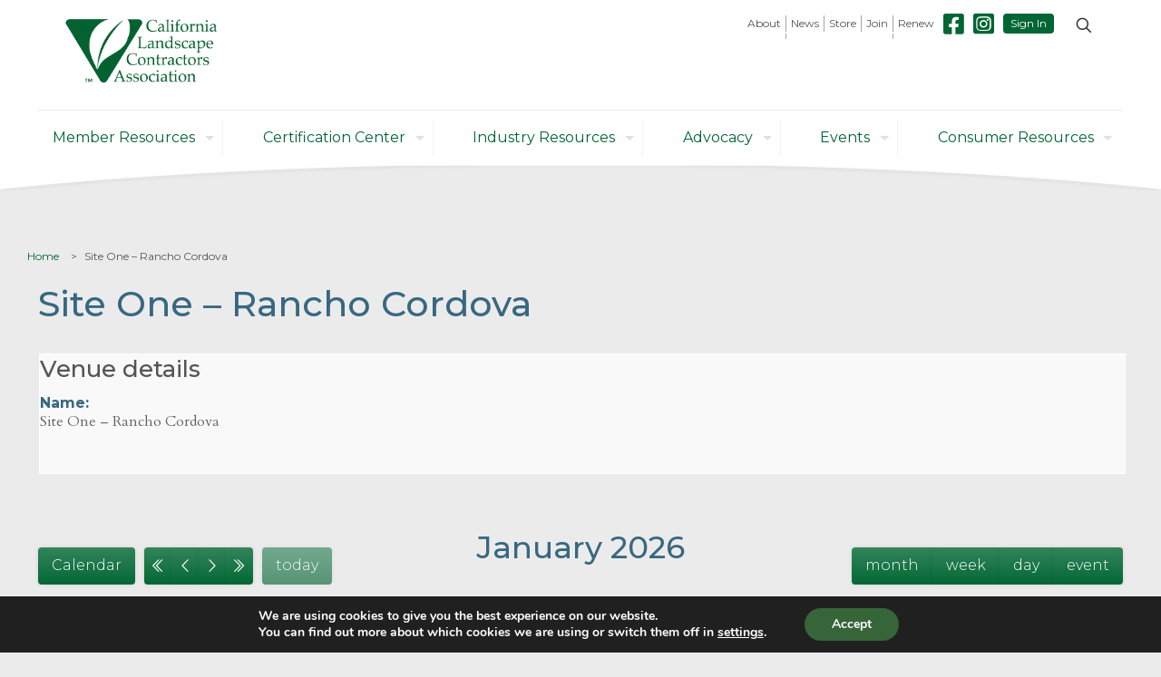

--- FILE ---
content_type: text/html; charset=UTF-8
request_url: https://clca.org/venue/site-one-rancho-cordova/
body_size: 46379
content:
<!DOCTYPE html>
<html lang="en-US" class="no-js" itemscope itemtype="https://schema.org/WebPage">

	<head>

		<meta charset="UTF-8" />
		<meta name='robots' content='index, follow, max-image-preview:large, max-snippet:-1, max-video-preview:-1' />
	<style>img:is([sizes="auto" i], [sizes^="auto," i]) { contain-intrinsic-size: 3000px 1500px }</style>
	<meta name="description" content="Just another WordPress site"/>
<link rel="alternate" hreflang="en-US" href="https://clca.org/venue/site-one-rancho-cordova/"/>
<meta name="format-detection" content="telephone=no">
<meta name="viewport" content="width=device-width, initial-scale=1, maximum-scale=1" />
<link rel="shortcut icon" href="https://clca.org/wp-content/uploads/2017/10/CLCA-Favicon.png" type="image/x-icon" />
<meta name="theme-color" content="#ffffff" media="(prefers-color-scheme: light)">
<meta name="theme-color" content="#ffffff" media="(prefers-color-scheme: dark)">

	<!-- This site is optimized with the Yoast SEO plugin v26.8 - https://yoast.com/product/yoast-seo-wordpress/ -->
	<title>Venue - CLCA</title><link rel="preload" as="style" href="https://fonts.googleapis.com/css?family=Cardo%3A1%2C300%2C400%2C400italic%2C500%2C600%2C700%2C700italic%7CPoppins%3A1%2C300%2C400%2C400italic%2C500%2C600%2C700%2C700italic%7CMontserrat%3A1%2C300%2C400%2C400italic%2C500%2C600%2C700%2C700italic&#038;display=swap" /><link rel="stylesheet" href="https://fonts.googleapis.com/css?family=Cardo%3A1%2C300%2C400%2C400italic%2C500%2C600%2C700%2C700italic%7CPoppins%3A1%2C300%2C400%2C400italic%2C500%2C600%2C700%2C700italic%7CMontserrat%3A1%2C300%2C400%2C400italic%2C500%2C600%2C700%2C700italic&#038;display=swap" media="print" onload="this.media='all'" /><noscript><link rel="stylesheet" href="https://fonts.googleapis.com/css?family=Cardo%3A1%2C300%2C400%2C400italic%2C500%2C600%2C700%2C700italic%7CPoppins%3A1%2C300%2C400%2C400italic%2C500%2C600%2C700%2C700italic%7CMontserrat%3A1%2C300%2C400%2C400italic%2C500%2C600%2C700%2C700italic&#038;display=swap" /></noscript>
	<link rel="canonical" href="https://clca.org/venue-template/" />
	<meta property="og:locale" content="en_US" />
	<meta property="og:type" content="article" />
	<meta property="og:title" content="Venue - CLCA" />
	<meta property="og:url" content="https://clca.org/venue-template/" />
	<meta property="og:site_name" content="CLCA" />
	<meta property="article:modified_time" content="2017-12-08T18:37:25+00:00" />
	<meta name="twitter:card" content="summary_large_image" />
	<script type="application/ld+json" class="yoast-schema-graph">{"@context":"https://schema.org","@graph":[{"@type":"WebPage","@id":"https://clca.org/venue-template/","url":"https://clca.org/venue-template/","name":"Venue - CLCA","isPartOf":{"@id":"https://clca.org/#website"},"datePublished":"2017-10-19T18:23:39+00:00","dateModified":"2017-12-08T18:37:25+00:00","breadcrumb":{"@id":"https://clca.org/venue-template/#breadcrumb"},"inLanguage":"en-US","potentialAction":[{"@type":"ReadAction","target":["https://clca.org/venue-template/"]}]},{"@type":"BreadcrumbList","@id":"https://clca.org/venue-template/#breadcrumb","itemListElement":[{"@type":"ListItem","position":1,"name":"Home","item":"https://clca.org/"},{"@type":"ListItem","position":2,"name":"Venue"}]},{"@type":"WebSite","@id":"https://clca.org/#website","url":"https://clca.org/","name":"CLCA","description":"","potentialAction":[{"@type":"SearchAction","target":{"@type":"EntryPoint","urlTemplate":"https://clca.org/?s={search_term_string}"},"query-input":{"@type":"PropertyValueSpecification","valueRequired":true,"valueName":"search_term_string"}}],"inLanguage":"en-US"}]}</script>
	<!-- / Yoast SEO plugin. -->


<link rel='dns-prefetch' href='//addsearch.com' />
<link rel='dns-prefetch' href='//s.ksrndkehqnwntyxlhgto.com' />
<link rel='dns-prefetch' href='//secure.gravatar.com' />
<link rel='dns-prefetch' href='//www.googletagmanager.com' />
<link rel='dns-prefetch' href='//stats.wp.com' />
<link rel='dns-prefetch' href='//maxcdn.bootstrapcdn.com' />
<link rel='dns-prefetch' href='//fonts.googleapis.com' />
<link rel='dns-prefetch' href='//v0.wordpress.com' />
<link href='https://fonts.gstatic.com' crossorigin rel='preconnect' />
<link rel='preconnect' href='//i0.wp.com' />
<link rel='preconnect' href='//c0.wp.com' />
<link rel="alternate" type="application/rss+xml" title="CLCA &raquo; Feed" href="https://clca.org/feed/" />
<link rel="alternate" type="application/rss+xml" title="CLCA &raquo; Comments Feed" href="https://clca.org/comments/feed/" />
		<style id="content-control-block-styles">
			@media (max-width: 640px) {
	.cc-hide-on-mobile {
		display: none !important;
	}
}
@media (min-width: 641px) and (max-width: 920px) {
	.cc-hide-on-tablet {
		display: none !important;
	}
}
@media (min-width: 921px) and (max-width: 1440px) {
	.cc-hide-on-desktop {
		display: none !important;
	}
}		</style>
		<link data-minify="1" rel='stylesheet' id='wgs2-css' href='https://clca.org/wp-content/cache/min/1/wp-content/plugins/wp-google-search/wgs2.css?ver=1759266706' type='text/css' media='all' />
<link data-minify="1" rel='stylesheet' id='js_composer_front-css' href='https://clca.org/wp-content/cache/min/1/wp-content/plugins/js_composer/assets/css/js_composer.min.css?ver=1759266707' type='text/css' media='all' />
<style id='wp-emoji-styles-inline-css' type='text/css'>

	img.wp-smiley, img.emoji {
		display: inline !important;
		border: none !important;
		box-shadow: none !important;
		height: 1em !important;
		width: 1em !important;
		margin: 0 0.07em !important;
		vertical-align: -0.1em !important;
		background: none !important;
		padding: 0 !important;
	}
</style>
<link data-minify="1" rel='stylesheet' id='wp-block-library-css' href='https://clca.org/wp-content/cache/min/1/c/6.8.3/wp-includes/css/dist/block-library/style.min.css?ver=1759300701' type='text/css' media='all' />
<style id='classic-theme-styles-inline-css' type='text/css'>
/*! This file is auto-generated */
.wp-block-button__link{color:#fff;background-color:#32373c;border-radius:9999px;box-shadow:none;text-decoration:none;padding:calc(.667em + 2px) calc(1.333em + 2px);font-size:1.125em}.wp-block-file__button{background:#32373c;color:#fff;text-decoration:none}
</style>
<link data-minify="1" rel='stylesheet' id='mediaelement-css' href='https://clca.org/wp-content/cache/min/1/c/6.8.3/wp-includes/js/mediaelement/mediaelementplayer-legacy.min.css?ver=1759300701' type='text/css' media='all' />
<link data-minify="1" rel='stylesheet' id='wp-mediaelement-css' href='https://clca.org/wp-content/cache/min/1/c/6.8.3/wp-includes/js/mediaelement/wp-mediaelement.min.css?ver=1759300701' type='text/css' media='all' />
<style id='jetpack-sharing-buttons-style-inline-css' type='text/css'>
.jetpack-sharing-buttons__services-list{display:flex;flex-direction:row;flex-wrap:wrap;gap:0;list-style-type:none;margin:5px;padding:0}.jetpack-sharing-buttons__services-list.has-small-icon-size{font-size:12px}.jetpack-sharing-buttons__services-list.has-normal-icon-size{font-size:16px}.jetpack-sharing-buttons__services-list.has-large-icon-size{font-size:24px}.jetpack-sharing-buttons__services-list.has-huge-icon-size{font-size:36px}@media print{.jetpack-sharing-buttons__services-list{display:none!important}}.editor-styles-wrapper .wp-block-jetpack-sharing-buttons{gap:0;padding-inline-start:0}ul.jetpack-sharing-buttons__services-list.has-background{padding:1.25em 2.375em}
</style>
<link data-minify="1" rel='stylesheet' id='content-control-block-styles-css' href='https://clca.org/wp-content/cache/min/1/wp-content/plugins/content-control/dist/style-block-editor.css?ver=1759266706' type='text/css' media='all' />
<style id='global-styles-inline-css' type='text/css'>
:root{--wp--preset--aspect-ratio--square: 1;--wp--preset--aspect-ratio--4-3: 4/3;--wp--preset--aspect-ratio--3-4: 3/4;--wp--preset--aspect-ratio--3-2: 3/2;--wp--preset--aspect-ratio--2-3: 2/3;--wp--preset--aspect-ratio--16-9: 16/9;--wp--preset--aspect-ratio--9-16: 9/16;--wp--preset--color--black: #000000;--wp--preset--color--cyan-bluish-gray: #abb8c3;--wp--preset--color--white: #ffffff;--wp--preset--color--pale-pink: #f78da7;--wp--preset--color--vivid-red: #cf2e2e;--wp--preset--color--luminous-vivid-orange: #ff6900;--wp--preset--color--luminous-vivid-amber: #fcb900;--wp--preset--color--light-green-cyan: #7bdcb5;--wp--preset--color--vivid-green-cyan: #00d084;--wp--preset--color--pale-cyan-blue: #8ed1fc;--wp--preset--color--vivid-cyan-blue: #0693e3;--wp--preset--color--vivid-purple: #9b51e0;--wp--preset--gradient--vivid-cyan-blue-to-vivid-purple: linear-gradient(135deg,rgba(6,147,227,1) 0%,rgb(155,81,224) 100%);--wp--preset--gradient--light-green-cyan-to-vivid-green-cyan: linear-gradient(135deg,rgb(122,220,180) 0%,rgb(0,208,130) 100%);--wp--preset--gradient--luminous-vivid-amber-to-luminous-vivid-orange: linear-gradient(135deg,rgba(252,185,0,1) 0%,rgba(255,105,0,1) 100%);--wp--preset--gradient--luminous-vivid-orange-to-vivid-red: linear-gradient(135deg,rgba(255,105,0,1) 0%,rgb(207,46,46) 100%);--wp--preset--gradient--very-light-gray-to-cyan-bluish-gray: linear-gradient(135deg,rgb(238,238,238) 0%,rgb(169,184,195) 100%);--wp--preset--gradient--cool-to-warm-spectrum: linear-gradient(135deg,rgb(74,234,220) 0%,rgb(151,120,209) 20%,rgb(207,42,186) 40%,rgb(238,44,130) 60%,rgb(251,105,98) 80%,rgb(254,248,76) 100%);--wp--preset--gradient--blush-light-purple: linear-gradient(135deg,rgb(255,206,236) 0%,rgb(152,150,240) 100%);--wp--preset--gradient--blush-bordeaux: linear-gradient(135deg,rgb(254,205,165) 0%,rgb(254,45,45) 50%,rgb(107,0,62) 100%);--wp--preset--gradient--luminous-dusk: linear-gradient(135deg,rgb(255,203,112) 0%,rgb(199,81,192) 50%,rgb(65,88,208) 100%);--wp--preset--gradient--pale-ocean: linear-gradient(135deg,rgb(255,245,203) 0%,rgb(182,227,212) 50%,rgb(51,167,181) 100%);--wp--preset--gradient--electric-grass: linear-gradient(135deg,rgb(202,248,128) 0%,rgb(113,206,126) 100%);--wp--preset--gradient--midnight: linear-gradient(135deg,rgb(2,3,129) 0%,rgb(40,116,252) 100%);--wp--preset--font-size--small: 13px;--wp--preset--font-size--medium: 20px;--wp--preset--font-size--large: 36px;--wp--preset--font-size--x-large: 42px;--wp--preset--spacing--20: 0.44rem;--wp--preset--spacing--30: 0.67rem;--wp--preset--spacing--40: 1rem;--wp--preset--spacing--50: 1.5rem;--wp--preset--spacing--60: 2.25rem;--wp--preset--spacing--70: 3.38rem;--wp--preset--spacing--80: 5.06rem;--wp--preset--shadow--natural: 6px 6px 9px rgba(0, 0, 0, 0.2);--wp--preset--shadow--deep: 12px 12px 50px rgba(0, 0, 0, 0.4);--wp--preset--shadow--sharp: 6px 6px 0px rgba(0, 0, 0, 0.2);--wp--preset--shadow--outlined: 6px 6px 0px -3px rgba(255, 255, 255, 1), 6px 6px rgba(0, 0, 0, 1);--wp--preset--shadow--crisp: 6px 6px 0px rgba(0, 0, 0, 1);}:where(.is-layout-flex){gap: 0.5em;}:where(.is-layout-grid){gap: 0.5em;}body .is-layout-flex{display: flex;}.is-layout-flex{flex-wrap: wrap;align-items: center;}.is-layout-flex > :is(*, div){margin: 0;}body .is-layout-grid{display: grid;}.is-layout-grid > :is(*, div){margin: 0;}:where(.wp-block-columns.is-layout-flex){gap: 2em;}:where(.wp-block-columns.is-layout-grid){gap: 2em;}:where(.wp-block-post-template.is-layout-flex){gap: 1.25em;}:where(.wp-block-post-template.is-layout-grid){gap: 1.25em;}.has-black-color{color: var(--wp--preset--color--black) !important;}.has-cyan-bluish-gray-color{color: var(--wp--preset--color--cyan-bluish-gray) !important;}.has-white-color{color: var(--wp--preset--color--white) !important;}.has-pale-pink-color{color: var(--wp--preset--color--pale-pink) !important;}.has-vivid-red-color{color: var(--wp--preset--color--vivid-red) !important;}.has-luminous-vivid-orange-color{color: var(--wp--preset--color--luminous-vivid-orange) !important;}.has-luminous-vivid-amber-color{color: var(--wp--preset--color--luminous-vivid-amber) !important;}.has-light-green-cyan-color{color: var(--wp--preset--color--light-green-cyan) !important;}.has-vivid-green-cyan-color{color: var(--wp--preset--color--vivid-green-cyan) !important;}.has-pale-cyan-blue-color{color: var(--wp--preset--color--pale-cyan-blue) !important;}.has-vivid-cyan-blue-color{color: var(--wp--preset--color--vivid-cyan-blue) !important;}.has-vivid-purple-color{color: var(--wp--preset--color--vivid-purple) !important;}.has-black-background-color{background-color: var(--wp--preset--color--black) !important;}.has-cyan-bluish-gray-background-color{background-color: var(--wp--preset--color--cyan-bluish-gray) !important;}.has-white-background-color{background-color: var(--wp--preset--color--white) !important;}.has-pale-pink-background-color{background-color: var(--wp--preset--color--pale-pink) !important;}.has-vivid-red-background-color{background-color: var(--wp--preset--color--vivid-red) !important;}.has-luminous-vivid-orange-background-color{background-color: var(--wp--preset--color--luminous-vivid-orange) !important;}.has-luminous-vivid-amber-background-color{background-color: var(--wp--preset--color--luminous-vivid-amber) !important;}.has-light-green-cyan-background-color{background-color: var(--wp--preset--color--light-green-cyan) !important;}.has-vivid-green-cyan-background-color{background-color: var(--wp--preset--color--vivid-green-cyan) !important;}.has-pale-cyan-blue-background-color{background-color: var(--wp--preset--color--pale-cyan-blue) !important;}.has-vivid-cyan-blue-background-color{background-color: var(--wp--preset--color--vivid-cyan-blue) !important;}.has-vivid-purple-background-color{background-color: var(--wp--preset--color--vivid-purple) !important;}.has-black-border-color{border-color: var(--wp--preset--color--black) !important;}.has-cyan-bluish-gray-border-color{border-color: var(--wp--preset--color--cyan-bluish-gray) !important;}.has-white-border-color{border-color: var(--wp--preset--color--white) !important;}.has-pale-pink-border-color{border-color: var(--wp--preset--color--pale-pink) !important;}.has-vivid-red-border-color{border-color: var(--wp--preset--color--vivid-red) !important;}.has-luminous-vivid-orange-border-color{border-color: var(--wp--preset--color--luminous-vivid-orange) !important;}.has-luminous-vivid-amber-border-color{border-color: var(--wp--preset--color--luminous-vivid-amber) !important;}.has-light-green-cyan-border-color{border-color: var(--wp--preset--color--light-green-cyan) !important;}.has-vivid-green-cyan-border-color{border-color: var(--wp--preset--color--vivid-green-cyan) !important;}.has-pale-cyan-blue-border-color{border-color: var(--wp--preset--color--pale-cyan-blue) !important;}.has-vivid-cyan-blue-border-color{border-color: var(--wp--preset--color--vivid-cyan-blue) !important;}.has-vivid-purple-border-color{border-color: var(--wp--preset--color--vivid-purple) !important;}.has-vivid-cyan-blue-to-vivid-purple-gradient-background{background: var(--wp--preset--gradient--vivid-cyan-blue-to-vivid-purple) !important;}.has-light-green-cyan-to-vivid-green-cyan-gradient-background{background: var(--wp--preset--gradient--light-green-cyan-to-vivid-green-cyan) !important;}.has-luminous-vivid-amber-to-luminous-vivid-orange-gradient-background{background: var(--wp--preset--gradient--luminous-vivid-amber-to-luminous-vivid-orange) !important;}.has-luminous-vivid-orange-to-vivid-red-gradient-background{background: var(--wp--preset--gradient--luminous-vivid-orange-to-vivid-red) !important;}.has-very-light-gray-to-cyan-bluish-gray-gradient-background{background: var(--wp--preset--gradient--very-light-gray-to-cyan-bluish-gray) !important;}.has-cool-to-warm-spectrum-gradient-background{background: var(--wp--preset--gradient--cool-to-warm-spectrum) !important;}.has-blush-light-purple-gradient-background{background: var(--wp--preset--gradient--blush-light-purple) !important;}.has-blush-bordeaux-gradient-background{background: var(--wp--preset--gradient--blush-bordeaux) !important;}.has-luminous-dusk-gradient-background{background: var(--wp--preset--gradient--luminous-dusk) !important;}.has-pale-ocean-gradient-background{background: var(--wp--preset--gradient--pale-ocean) !important;}.has-electric-grass-gradient-background{background: var(--wp--preset--gradient--electric-grass) !important;}.has-midnight-gradient-background{background: var(--wp--preset--gradient--midnight) !important;}.has-small-font-size{font-size: var(--wp--preset--font-size--small) !important;}.has-medium-font-size{font-size: var(--wp--preset--font-size--medium) !important;}.has-large-font-size{font-size: var(--wp--preset--font-size--large) !important;}.has-x-large-font-size{font-size: var(--wp--preset--font-size--x-large) !important;}
:where(.wp-block-post-template.is-layout-flex){gap: 1.25em;}:where(.wp-block-post-template.is-layout-grid){gap: 1.25em;}
:where(.wp-block-columns.is-layout-flex){gap: 2em;}:where(.wp-block-columns.is-layout-grid){gap: 2em;}
:root :where(.wp-block-pullquote){font-size: 1.5em;line-height: 1.6;}
</style>
<link rel='stylesheet' id='theme-my-login-css' href='https://clca.org/wp-content/plugins/theme-my-login/assets/styles/theme-my-login.min.css?ver=7.1.14' type='text/css' media='all' />
<link data-minify="1" rel='stylesheet' id='wp-job-manager-job-listings-css' href='https://clca.org/wp-content/cache/min/1/wp-content/plugins/wp-job-manager/assets/dist/css/job-listings.css?ver=1759266706' type='text/css' media='all' />
<link data-minify="1" rel='stylesheet' id='load-fa-css' href='https://clca.org/wp-content/cache/min/1/font-awesome/4.7.0/css/font-awesome.min.css?ver=1759266706' type='text/css' media='all' />
<link data-minify="1" rel='stylesheet' id='mfn-be-css' href='https://clca.org/wp-content/cache/min/1/wp-content/themes/betheme/css/be.css?ver=1759266707' type='text/css' media='all' />
<link rel='stylesheet' id='mfn-animations-css' href='https://clca.org/wp-content/themes/betheme/assets/animations/animations.min.css?ver=28.1.12' type='text/css' media='all' />
<link data-minify="1" rel='stylesheet' id='mfn-font-awesome-css' href='https://clca.org/wp-content/cache/min/1/wp-content/themes/betheme/fonts/fontawesome/fontawesome.css?ver=1759266707' type='text/css' media='all' />
<link data-minify="1" rel='stylesheet' id='mfn-responsive-css' href='https://clca.org/wp-content/cache/min/1/wp-content/themes/betheme/css/responsive.css?ver=1759266707' type='text/css' media='all' />

<link data-minify="1" rel='stylesheet' id='rhc-print-css-css' href='https://clca.org/wp-content/cache/min/1/wp-content/plugins/calendarize-it/css/print.css?ver=1759266707' type='text/css' media='all' />
<link data-minify="1" rel='stylesheet' id='calendarizeit-css' href='https://clca.org/wp-content/cache/min/1/wp-content/plugins/calendarize-it/css/frontend.min.css?ver=1759266707' type='text/css' media='all' />
<link data-minify="1" rel='stylesheet' id='rhc-last-minue-css' href='https://clca.org/wp-content/cache/min/1/wp-content/plugins/calendarize-it/css/last_minute_fixes.css?ver=1759266707' type='text/css' media='all' />
<style id='mfn-dynamic-inline-css' type='text/css'>
html{background-color:#ecebeb}#Wrapper,#Content,.mfn-popup .mfn-popup-content,.mfn-off-canvas-sidebar .mfn-off-canvas-content-wrapper,.mfn-cart-holder,.mfn-header-login,#Top_bar .search_wrapper,#Top_bar .top_bar_right .mfn-live-search-box,.column_livesearch .mfn-live-search-wrapper,.column_livesearch .mfn-live-search-box{background-color:#ecebeb}.layout-boxed.mfn-bebuilder-header.mfn-ui #Wrapper .mfn-only-sample-content{background-color:#ecebeb}body:not(.template-slider) #Header{min-height:250px}body.header-below:not(.template-slider) #Header{padding-top:250px}#Footer .widgets_wrapper{padding:15px 0}.has-search-overlay.search-overlay-opened #search-overlay{background-color:rgba(0,0,0,0.6)}.elementor-page.elementor-default #Content .the_content .section_wrapper{max-width:100%}.elementor-page.elementor-default #Content .section.the_content{width:100%}.elementor-page.elementor-default #Content .section_wrapper .the_content_wrapper{margin-left:0;margin-right:0;width:100%}body,span.date_label,.timeline_items li h3 span,input[type="date"],input[type="text"],input[type="password"],input[type="tel"],input[type="email"],input[type="url"],textarea,select,.offer_li .title h3,.mfn-menu-item-megamenu{font-family:"Cardo",-apple-system,BlinkMacSystemFont,"Segoe UI",Roboto,Oxygen-Sans,Ubuntu,Cantarell,"Helvetica Neue",sans-serif}.lead,.big{font-family:"Poppins",-apple-system,BlinkMacSystemFont,"Segoe UI",Roboto,Oxygen-Sans,Ubuntu,Cantarell,"Helvetica Neue",sans-serif}#menu > ul > li > a,#overlay-menu ul li a{font-family:"Montserrat",-apple-system,BlinkMacSystemFont,"Segoe UI",Roboto,Oxygen-Sans,Ubuntu,Cantarell,"Helvetica Neue",sans-serif}#Subheader .title{font-family:"Montserrat",-apple-system,BlinkMacSystemFont,"Segoe UI",Roboto,Oxygen-Sans,Ubuntu,Cantarell,"Helvetica Neue",sans-serif}h1,h2,h3,h4,.text-logo #logo{font-family:"Montserrat",-apple-system,BlinkMacSystemFont,"Segoe UI",Roboto,Oxygen-Sans,Ubuntu,Cantarell,"Helvetica Neue",sans-serif}h5,h6{font-family:"Montserrat",-apple-system,BlinkMacSystemFont,"Segoe UI",Roboto,Oxygen-Sans,Ubuntu,Cantarell,"Helvetica Neue",sans-serif}blockquote{font-family:"Montserrat",-apple-system,BlinkMacSystemFont,"Segoe UI",Roboto,Oxygen-Sans,Ubuntu,Cantarell,"Helvetica Neue",sans-serif}.chart_box .chart .num,.counter .desc_wrapper .number-wrapper,.how_it_works .image .number,.pricing-box .plan-header .price,.quick_fact .number-wrapper,.woocommerce .product div.entry-summary .price{font-family:"Montserrat",-apple-system,BlinkMacSystemFont,"Segoe UI",Roboto,Oxygen-Sans,Ubuntu,Cantarell,"Helvetica Neue",sans-serif}body,.mfn-menu-item-megamenu{font-size:18px;line-height:26px;font-weight:400;letter-spacing:0px}.lead,.big{font-size:16px;line-height:28px;font-weight:400;letter-spacing:0px}#menu > ul > li > a,#overlay-menu ul li a{font-size:16px;font-weight:400;letter-spacing:0px}#overlay-menu ul li a{line-height:24px}#Subheader .title{font-size:30px;line-height:35px;font-weight:400;letter-spacing:1px;font-style:italic}h1,.text-logo #logo{font-size:46px;line-height:52px;font-weight:500;letter-spacing:0px}h2{font-size:34px;line-height:40px;font-weight:500;letter-spacing:0px}h3,.woocommerce ul.products li.product h3,.woocommerce #customer_login h2{font-size:26px;line-height:32px;font-weight:500;letter-spacing:0px}h4,.woocommerce .woocommerce-order-details__title,.woocommerce .wc-bacs-bank-details-heading,.woocommerce .woocommerce-customer-details h2{font-size:20px;line-height:26px;font-weight:500;letter-spacing:0px}h5{font-size:16px;line-height:22px;font-weight:500;letter-spacing:0px}h6{font-size:14px;line-height:20px;font-weight:400;letter-spacing:0px}#Intro .intro-title{font-size:70px;line-height:70px;font-weight:400;letter-spacing:0px}@media only screen and (min-width:768px) and (max-width:959px){body,.mfn-menu-item-megamenu{font-size:15px;line-height:22px;font-weight:400;letter-spacing:0px}.lead,.big{font-size:14px;line-height:24px;font-weight:400;letter-spacing:0px}#menu > ul > li > a,#overlay-menu ul li a{font-size:14px;font-weight:400;letter-spacing:0px}#overlay-menu ul li a{line-height:21px}#Subheader .title{font-size:26px;line-height:30px;font-weight:400;letter-spacing:1px;font-style:italic}h1,.text-logo #logo{font-size:39px;line-height:44px;font-weight:500;letter-spacing:0px}h2{font-size:29px;line-height:34px;font-weight:500;letter-spacing:0px}h3,.woocommerce ul.products li.product h3,.woocommerce #customer_login h2{font-size:22px;line-height:27px;font-weight:500;letter-spacing:0px}h4,.woocommerce .woocommerce-order-details__title,.woocommerce .wc-bacs-bank-details-heading,.woocommerce .woocommerce-customer-details h2{font-size:17px;line-height:22px;font-weight:500;letter-spacing:0px}h5{font-size:14px;line-height:19px;font-weight:500;letter-spacing:0px}h6{font-size:13px;line-height:19px;font-weight:400;letter-spacing:0px}#Intro .intro-title{font-size:60px;line-height:60px;font-weight:400;letter-spacing:0px}blockquote{font-size:15px}.chart_box .chart .num{font-size:45px;line-height:45px}.counter .desc_wrapper .number-wrapper{font-size:45px;line-height:45px}.counter .desc_wrapper .title{font-size:14px;line-height:18px}.faq .question .title{font-size:14px}.fancy_heading .title{font-size:38px;line-height:38px}.offer .offer_li .desc_wrapper .title h3{font-size:32px;line-height:32px}.offer_thumb_ul li.offer_thumb_li .desc_wrapper .title h3{font-size:32px;line-height:32px}.pricing-box .plan-header h2{font-size:27px;line-height:27px}.pricing-box .plan-header .price > span{font-size:40px;line-height:40px}.pricing-box .plan-header .price sup.currency{font-size:18px;line-height:18px}.pricing-box .plan-header .price sup.period{font-size:14px;line-height:14px}.quick_fact .number-wrapper{font-size:80px;line-height:80px}.trailer_box .desc h2{font-size:27px;line-height:27px}.widget > h3{font-size:17px;line-height:20px}}@media only screen and (min-width:480px) and (max-width:767px){body,.mfn-menu-item-megamenu{font-size:14px;line-height:20px;font-weight:400;letter-spacing:0px}.lead,.big{font-size:13px;line-height:21px;font-weight:400;letter-spacing:0px}#menu > ul > li > a,#overlay-menu ul li a{font-size:13px;font-weight:400;letter-spacing:0px}#overlay-menu ul li a{line-height:19.5px}#Subheader .title{font-size:23px;line-height:26px;font-weight:400;letter-spacing:1px;font-style:italic}h1,.text-logo #logo{font-size:35px;line-height:39px;font-weight:500;letter-spacing:0px}h2{font-size:26px;line-height:30px;font-weight:500;letter-spacing:0px}h3,.woocommerce ul.products li.product h3,.woocommerce #customer_login h2{font-size:20px;line-height:24px;font-weight:500;letter-spacing:0px}h4,.woocommerce .woocommerce-order-details__title,.woocommerce .wc-bacs-bank-details-heading,.woocommerce .woocommerce-customer-details h2{font-size:15px;line-height:20px;font-weight:500;letter-spacing:0px}h5{font-size:13px;line-height:19px;font-weight:500;letter-spacing:0px}h6{font-size:13px;line-height:19px;font-weight:400;letter-spacing:0px}#Intro .intro-title{font-size:53px;line-height:53px;font-weight:400;letter-spacing:0px}blockquote{font-size:14px}.chart_box .chart .num{font-size:40px;line-height:40px}.counter .desc_wrapper .number-wrapper{font-size:40px;line-height:40px}.counter .desc_wrapper .title{font-size:13px;line-height:16px}.faq .question .title{font-size:13px}.fancy_heading .title{font-size:34px;line-height:34px}.offer .offer_li .desc_wrapper .title h3{font-size:28px;line-height:28px}.offer_thumb_ul li.offer_thumb_li .desc_wrapper .title h3{font-size:28px;line-height:28px}.pricing-box .plan-header h2{font-size:24px;line-height:24px}.pricing-box .plan-header .price > span{font-size:34px;line-height:34px}.pricing-box .plan-header .price sup.currency{font-size:16px;line-height:16px}.pricing-box .plan-header .price sup.period{font-size:13px;line-height:13px}.quick_fact .number-wrapper{font-size:70px;line-height:70px}.trailer_box .desc h2{font-size:24px;line-height:24px}.widget > h3{font-size:16px;line-height:19px}}@media only screen and (max-width:479px){body,.mfn-menu-item-megamenu{font-size:13px;line-height:19px;font-weight:400;letter-spacing:0px}.lead,.big{font-size:13px;line-height:19px;font-weight:400;letter-spacing:0px}#menu > ul > li > a,#overlay-menu ul li a{font-size:13px;font-weight:400;letter-spacing:0px}#overlay-menu ul li a{line-height:19.5px}#Subheader .title{font-size:18px;line-height:21px;font-weight:400;letter-spacing:1px;font-style:italic}h1,.text-logo #logo{font-size:28px;line-height:31px;font-weight:500;letter-spacing:0px}h2{font-size:20px;line-height:24px;font-weight:500;letter-spacing:0px}h3,.woocommerce ul.products li.product h3,.woocommerce #customer_login h2{font-size:16px;line-height:19px;font-weight:500;letter-spacing:0px}h4,.woocommerce .woocommerce-order-details__title,.woocommerce .wc-bacs-bank-details-heading,.woocommerce .woocommerce-customer-details h2{font-size:13px;line-height:19px;font-weight:500;letter-spacing:0px}h5{font-size:13px;line-height:19px;font-weight:500;letter-spacing:0px}h6{font-size:13px;line-height:19px;font-weight:400;letter-spacing:0px}#Intro .intro-title{font-size:42px;line-height:42px;font-weight:400;letter-spacing:0px}blockquote{font-size:13px}.chart_box .chart .num{font-size:35px;line-height:35px}.counter .desc_wrapper .number-wrapper{font-size:35px;line-height:35px}.counter .desc_wrapper .title{font-size:13px;line-height:26px}.faq .question .title{font-size:13px}.fancy_heading .title{font-size:30px;line-height:30px}.offer .offer_li .desc_wrapper .title h3{font-size:26px;line-height:26px}.offer_thumb_ul li.offer_thumb_li .desc_wrapper .title h3{font-size:26px;line-height:26px}.pricing-box .plan-header h2{font-size:21px;line-height:21px}.pricing-box .plan-header .price > span{font-size:32px;line-height:32px}.pricing-box .plan-header .price sup.currency{font-size:14px;line-height:14px}.pricing-box .plan-header .price sup.period{font-size:13px;line-height:13px}.quick_fact .number-wrapper{font-size:60px;line-height:60px}.trailer_box .desc h2{font-size:21px;line-height:21px}.widget > h3{font-size:15px;line-height:18px}}.with_aside .sidebar.columns{width:23%}.with_aside .sections_group{width:77%}.aside_both .sidebar.columns{width:18%}.aside_both .sidebar.sidebar-1{margin-left:-82%}.aside_both .sections_group{width:64%;margin-left:18%}@media only screen and (min-width:1240px){#Wrapper,.with_aside .content_wrapper{max-width:1240px}body.layout-boxed.mfn-header-scrolled .mfn-header-tmpl.mfn-sticky-layout-width{max-width:1240px;left:0;right:0;margin-left:auto;margin-right:auto}body.layout-boxed:not(.mfn-header-scrolled) .mfn-header-tmpl.mfn-header-layout-width,body.layout-boxed .mfn-header-tmpl.mfn-header-layout-width:not(.mfn-hasSticky){max-width:1240px;left:0;right:0;margin-left:auto;margin-right:auto}body.layout-boxed.mfn-bebuilder-header.mfn-ui .mfn-only-sample-content{max-width:1240px;margin-left:auto;margin-right:auto}.section_wrapper,.container{max-width:1220px}.layout-boxed.header-boxed #Top_bar.is-sticky{max-width:1240px}}@media only screen and (max-width:767px){#Wrapper{max-width:calc(100% - 67px)}.content_wrapper .section_wrapper,.container,.four.columns .widget-area{max-width:770px !important;padding-left:33px;padding-right:33px}}body{--mfn-button-font-family:inherit;--mfn-button-font-size:18px;--mfn-button-font-weight:400;--mfn-button-font-style:inherit;--mfn-button-letter-spacing:0px;--mfn-button-padding:16px 20px 16px 20px;--mfn-button-border-width:0;--mfn-button-border-radius:;--mfn-button-gap:10px;--mfn-button-transition:0.2s;--mfn-button-color:#ffffff;--mfn-button-color-hover:#ffffff;--mfn-button-bg:#006633;--mfn-button-bg-hover:#005926;--mfn-button-border-color:transparent;--mfn-button-border-color-hover:transparent;--mfn-button-icon-color:#ffffff;--mfn-button-icon-color-hover:#ffffff;--mfn-button-box-shadow:unset;--mfn-button-theme-color:#ffffff;--mfn-button-theme-color-hover:#ffffff;--mfn-button-theme-bg:#006633;--mfn-button-theme-bg-hover:#005926;--mfn-button-theme-border-color:transparent;--mfn-button-theme-border-color-hover:transparent;--mfn-button-theme-icon-color:#ffffff;--mfn-button-theme-icon-color-hover:#ffffff;--mfn-button-theme-box-shadow:unset;--mfn-button-shop-color:#ffffff;--mfn-button-shop-color-hover:#ffffff;--mfn-button-shop-bg:#006633;--mfn-button-shop-bg-hover:#005926;--mfn-button-shop-border-color:transparent;--mfn-button-shop-border-color-hover:transparent;--mfn-button-shop-icon-color:#626262;--mfn-button-shop-icon-color-hover:#626262;--mfn-button-shop-box-shadow:unset;--mfn-button-action-color:#747474;--mfn-button-action-color-hover:#747474;--mfn-button-action-bg:#f7f7f7;--mfn-button-action-bg-hover:#eaeaea;--mfn-button-action-border-color:transparent;--mfn-button-action-border-color-hover:transparent;--mfn-button-action-icon-color:#626262;--mfn-button-action-icon-color-hover:#626262;--mfn-button-action-box-shadow:unset}@media only screen and (max-width:959px){body{}}@media only screen and (max-width:768px){body{}}.mfn-cookies,.mfn-cookies-reopen{--mfn-gdpr2-container-text-color:#626262;--mfn-gdpr2-container-strong-color:#07070a;--mfn-gdpr2-container-bg:#ffffff;--mfn-gdpr2-container-overlay:rgba(25,37,48,0.6);--mfn-gdpr2-details-box-bg:#fbfbfb;--mfn-gdpr2-details-switch-bg:#00032a;--mfn-gdpr2-details-switch-bg-active:#5acb65;--mfn-gdpr2-tabs-text-color:#07070a;--mfn-gdpr2-tabs-text-color-active:#0089f7;--mfn-gdpr2-tabs-border:rgba(8,8,14,0.1);--mfn-gdpr2-buttons-box-bg:#fbfbfb;--mfn-gdpr2-reopen-background:#fff;--mfn-gdpr2-reopen-color:#222}#Top_bar #logo,.header-fixed #Top_bar #logo,.header-plain #Top_bar #logo,.header-transparent #Top_bar #logo{height:70px;line-height:70px;padding:20px 0}.logo-overflow #Top_bar:not(.is-sticky) .logo{height:110px}#Top_bar .menu > li > a{padding:25px 0}.menu-highlight:not(.header-creative) #Top_bar .menu > li > a{margin:30px 0}.header-plain:not(.menu-highlight) #Top_bar .menu > li > a span:not(.description){line-height:110px}.header-fixed #Top_bar .menu > li > a{padding:40px 0}@media only screen and (max-width:767px){.mobile-header-mini #Top_bar #logo{height:50px!important;line-height:50px!important;margin:5px 0}}#Top_bar #logo img.svg{width:100px}.image_frame,.wp-caption{border-width:0px}.alert{border-radius:0px}#Top_bar .top_bar_right .top-bar-right-input input{width:200px}.mfn-live-search-box .mfn-live-search-list{max-height:300px}#Side_slide{right:-250px;width:250px}#Side_slide.left{left:-250px}.blog-teaser li .desc-wrapper .desc{background-position-y:-1px}.mfn-free-delivery-info{--mfn-free-delivery-bar:#006633;--mfn-free-delivery-bg:rgba(0,0,0,0.1);--mfn-free-delivery-achieved:#006633}#back_to_top i{color:#006633}@media only screen and ( max-width:767px ){}@media only screen and (min-width:960px){body:not(.header-simple) #Top_bar #menu{display:block!important}.tr-menu #Top_bar #menu{background:none!important}#Top_bar .menu > li > ul.mfn-megamenu > li{float:left}#Top_bar .menu > li > ul.mfn-megamenu > li.mfn-megamenu-cols-1{width:100%}#Top_bar .menu > li > ul.mfn-megamenu > li.mfn-megamenu-cols-2{width:50%}#Top_bar .menu > li > ul.mfn-megamenu > li.mfn-megamenu-cols-3{width:33.33%}#Top_bar .menu > li > ul.mfn-megamenu > li.mfn-megamenu-cols-4{width:25%}#Top_bar .menu > li > ul.mfn-megamenu > li.mfn-megamenu-cols-5{width:20%}#Top_bar .menu > li > ul.mfn-megamenu > li.mfn-megamenu-cols-6{width:16.66%}#Top_bar .menu > li > ul.mfn-megamenu > li > ul{display:block!important;position:inherit;left:auto;top:auto;border-width:0 1px 0 0}#Top_bar .menu > li > ul.mfn-megamenu > li:last-child > ul{border:0}#Top_bar .menu > li > ul.mfn-megamenu > li > ul li{width:auto}#Top_bar .menu > li > ul.mfn-megamenu a.mfn-megamenu-title{text-transform:uppercase;font-weight:400;background:none}#Top_bar .menu > li > ul.mfn-megamenu a .menu-arrow{display:none}.menuo-right #Top_bar .menu > li > ul.mfn-megamenu{left:0;width:98%!important;margin:0 1%;padding:20px 0}.menuo-right #Top_bar .menu > li > ul.mfn-megamenu-bg{box-sizing:border-box}#Top_bar .menu > li > ul.mfn-megamenu-bg{padding:20px 166px 20px 20px;background-repeat:no-repeat;background-position:right bottom}.rtl #Top_bar .menu > li > ul.mfn-megamenu-bg{padding-left:166px;padding-right:20px;background-position:left bottom}#Top_bar .menu > li > ul.mfn-megamenu-bg > li{background:none}#Top_bar .menu > li > ul.mfn-megamenu-bg > li a{border:none}#Top_bar .menu > li > ul.mfn-megamenu-bg > li > ul{background:none!important;-webkit-box-shadow:0 0 0 0;-moz-box-shadow:0 0 0 0;box-shadow:0 0 0 0}.mm-vertical #Top_bar .container{position:relative}.mm-vertical #Top_bar .top_bar_left{position:static}.mm-vertical #Top_bar .menu > li ul{box-shadow:0 0 0 0 transparent!important;background-image:none}.mm-vertical #Top_bar .menu > li > ul.mfn-megamenu{padding:20px 0}.mm-vertical.header-plain #Top_bar .menu > li > ul.mfn-megamenu{width:100%!important;margin:0}.mm-vertical #Top_bar .menu > li > ul.mfn-megamenu > li{display:table-cell;float:none!important;width:10%;padding:0 15px;border-right:1px solid rgba(0,0,0,0.05)}.mm-vertical #Top_bar .menu > li > ul.mfn-megamenu > li:last-child{border-right-width:0}.mm-vertical #Top_bar .menu > li > ul.mfn-megamenu > li.hide-border{border-right-width:0}.mm-vertical #Top_bar .menu > li > ul.mfn-megamenu > li a{border-bottom-width:0;padding:9px 15px;line-height:120%}.mm-vertical #Top_bar .menu > li > ul.mfn-megamenu a.mfn-megamenu-title{font-weight:700}.rtl .mm-vertical #Top_bar .menu > li > ul.mfn-megamenu > li:first-child{border-right-width:0}.rtl .mm-vertical #Top_bar .menu > li > ul.mfn-megamenu > li:last-child{border-right-width:1px}body.header-shop #Top_bar #menu{display:flex!important;background-color:transparent}.header-shop #Top_bar.is-sticky .top_bar_row_second{display:none}.header-plain:not(.menuo-right) #Header .top_bar_left{width:auto!important}.header-stack.header-center #Top_bar #menu{display:inline-block!important}.header-simple #Top_bar #menu{display:none;height:auto;width:300px;bottom:auto;top:100%;right:1px;position:absolute;margin:0}.header-simple #Header a.responsive-menu-toggle{display:block;right:10px}.header-simple #Top_bar #menu > ul{width:100%;float:left}.header-simple #Top_bar #menu ul li{width:100%;padding-bottom:0;border-right:0;position:relative}.header-simple #Top_bar #menu ul li a{padding:0 20px;margin:0;display:block;height:auto;line-height:normal;border:none}.header-simple #Top_bar #menu ul li a:not(.menu-toggle):after{display:none}.header-simple #Top_bar #menu ul li a span{border:none;line-height:44px;display:inline;padding:0}.header-simple #Top_bar #menu ul li.submenu .menu-toggle{display:block;position:absolute;right:0;top:0;width:44px;height:44px;line-height:44px;font-size:30px;font-weight:300;text-align:center;cursor:pointer;color:#444;opacity:0.33;transform:unset}.header-simple #Top_bar #menu ul li.submenu .menu-toggle:after{content:"+";position:static}.header-simple #Top_bar #menu ul li.hover > .menu-toggle:after{content:"-"}.header-simple #Top_bar #menu ul li.hover a{border-bottom:0}.header-simple #Top_bar #menu ul.mfn-megamenu li .menu-toggle{display:none}.header-simple #Top_bar #menu ul li ul{position:relative!important;left:0!important;top:0;padding:0;margin:0!important;width:auto!important;background-image:none}.header-simple #Top_bar #menu ul li ul li{width:100%!important;display:block;padding:0}.header-simple #Top_bar #menu ul li ul li a{padding:0 20px 0 30px}.header-simple #Top_bar #menu ul li ul li a .menu-arrow{display:none}.header-simple #Top_bar #menu ul li ul li a span{padding:0}.header-simple #Top_bar #menu ul li ul li a span:after{display:none!important}.header-simple #Top_bar .menu > li > ul.mfn-megamenu a.mfn-megamenu-title{text-transform:uppercase;font-weight:400}.header-simple #Top_bar .menu > li > ul.mfn-megamenu > li > ul{display:block!important;position:inherit;left:auto;top:auto}.header-simple #Top_bar #menu ul li ul li ul{border-left:0!important;padding:0;top:0}.header-simple #Top_bar #menu ul li ul li ul li a{padding:0 20px 0 40px}.rtl.header-simple #Top_bar #menu{left:1px;right:auto}.rtl.header-simple #Top_bar a.responsive-menu-toggle{left:10px;right:auto}.rtl.header-simple #Top_bar #menu ul li.submenu .menu-toggle{left:0;right:auto}.rtl.header-simple #Top_bar #menu ul li ul{left:auto!important;right:0!important}.rtl.header-simple #Top_bar #menu ul li ul li a{padding:0 30px 0 20px}.rtl.header-simple #Top_bar #menu ul li ul li ul li a{padding:0 40px 0 20px}.menu-highlight #Top_bar .menu > li{margin:0 2px}.menu-highlight:not(.header-creative) #Top_bar .menu > li > a{padding:0;-webkit-border-radius:5px;border-radius:5px}.menu-highlight #Top_bar .menu > li > a:after{display:none}.menu-highlight #Top_bar .menu > li > a span:not(.description){line-height:50px}.menu-highlight #Top_bar .menu > li > a span.description{display:none}.menu-highlight.header-stack #Top_bar .menu > li > a{margin:10px 0!important}.menu-highlight.header-stack #Top_bar .menu > li > a span:not(.description){line-height:40px}.menu-highlight.header-simple #Top_bar #menu ul li,.menu-highlight.header-creative #Top_bar #menu ul li{margin:0}.menu-highlight.header-simple #Top_bar #menu ul li > a,.menu-highlight.header-creative #Top_bar #menu ul li > a{-webkit-border-radius:0;border-radius:0}.menu-highlight:not(.header-fixed):not(.header-simple) #Top_bar.is-sticky .menu > li > a{margin:10px 0!important;padding:5px 0!important}.menu-highlight:not(.header-fixed):not(.header-simple) #Top_bar.is-sticky .menu > li > a span{line-height:30px!important}.header-modern.menu-highlight.menuo-right .menu_wrapper{margin-right:20px}.menu-line-below #Top_bar .menu > li > a:not(.menu-toggle):after{top:auto;bottom:-4px}.menu-line-below #Top_bar.is-sticky .menu > li > a:not(.menu-toggle):after{top:auto;bottom:-4px}.menu-line-below-80 #Top_bar:not(.is-sticky) .menu > li > a:not(.menu-toggle):after{height:4px;left:10%;top:50%;margin-top:20px;width:80%}.menu-line-below-80-1 #Top_bar:not(.is-sticky) .menu > li > a:not(.menu-toggle):after{height:1px;left:10%;top:50%;margin-top:20px;width:80%}.menu-link-color #Top_bar .menu > li > a:not(.menu-toggle):after{display:none!important}.menu-arrow-top #Top_bar .menu > li > a:after{background:none repeat scroll 0 0 rgba(0,0,0,0)!important;border-color:#ccc transparent transparent;border-style:solid;border-width:7px 7px 0;display:block;height:0;left:50%;margin-left:-7px;top:0!important;width:0}.menu-arrow-top #Top_bar.is-sticky .menu > li > a:after{top:0!important}.menu-arrow-bottom #Top_bar .menu > li > a:after{background:none!important;border-color:transparent transparent #ccc;border-style:solid;border-width:0 7px 7px;display:block;height:0;left:50%;margin-left:-7px;top:auto;bottom:0;width:0}.menu-arrow-bottom #Top_bar.is-sticky .menu > li > a:after{top:auto;bottom:0}.menuo-no-borders #Top_bar .menu > li > a span{border-width:0!important}.menuo-no-borders #Header_creative #Top_bar .menu > li > a span{border-bottom-width:0}.menuo-no-borders.header-plain #Top_bar a#header_cart,.menuo-no-borders.header-plain #Top_bar a#search_button,.menuo-no-borders.header-plain #Top_bar .wpml-languages,.menuo-no-borders.header-plain #Top_bar a.action_button{border-width:0}.menuo-right #Top_bar .menu_wrapper{float:right}.menuo-right.header-stack:not(.header-center) #Top_bar .menu_wrapper{margin-right:150px}body.header-creative{padding-left:50px}body.header-creative.header-open{padding-left:250px}body.error404,body.under-construction,body.elementor-maintenance-mode,body.template-blank,body.under-construction.header-rtl.header-creative.header-open{padding-left:0!important;padding-right:0!important}.header-creative.footer-fixed #Footer,.header-creative.footer-sliding #Footer,.header-creative.footer-stick #Footer.is-sticky{box-sizing:border-box;padding-left:50px}.header-open.footer-fixed #Footer,.header-open.footer-sliding #Footer,.header-creative.footer-stick #Footer.is-sticky{padding-left:250px}.header-rtl.header-creative.footer-fixed #Footer,.header-rtl.header-creative.footer-sliding #Footer,.header-rtl.header-creative.footer-stick #Footer.is-sticky{padding-left:0;padding-right:50px}.header-rtl.header-open.footer-fixed #Footer,.header-rtl.header-open.footer-sliding #Footer,.header-rtl.header-creative.footer-stick #Footer.is-sticky{padding-right:250px}#Header_creative{background-color:#fff;position:fixed;width:250px;height:100%;left:-200px;top:0;z-index:9002;-webkit-box-shadow:2px 0 4px 2px rgba(0,0,0,.15);box-shadow:2px 0 4px 2px rgba(0,0,0,.15)}#Header_creative .container{width:100%}#Header_creative .creative-wrapper{opacity:0;margin-right:50px}#Header_creative a.creative-menu-toggle{display:block;width:34px;height:34px;line-height:34px;font-size:22px;text-align:center;position:absolute;top:10px;right:8px;border-radius:3px}.admin-bar #Header_creative a.creative-menu-toggle{top:42px}#Header_creative #Top_bar{position:static;width:100%}#Header_creative #Top_bar .top_bar_left{width:100%!important;float:none}#Header_creative #Top_bar .logo{float:none;text-align:center;margin:15px 0}#Header_creative #Top_bar #menu{background-color:transparent}#Header_creative #Top_bar .menu_wrapper{float:none;margin:0 0 30px}#Header_creative #Top_bar .menu > li{width:100%;float:none;position:relative}#Header_creative #Top_bar .menu > li > a{padding:0;text-align:center}#Header_creative #Top_bar .menu > li > a:after{display:none}#Header_creative #Top_bar .menu > li > a span{border-right:0;border-bottom-width:1px;line-height:38px}#Header_creative #Top_bar .menu li ul{left:100%;right:auto;top:0;box-shadow:2px 2px 2px 0 rgba(0,0,0,0.03);-webkit-box-shadow:2px 2px 2px 0 rgba(0,0,0,0.03)}#Header_creative #Top_bar .menu > li > ul.mfn-megamenu{margin:0;width:700px!important}#Header_creative #Top_bar .menu > li > ul.mfn-megamenu > li > ul{left:0}#Header_creative #Top_bar .menu li ul li a{padding-top:9px;padding-bottom:8px}#Header_creative #Top_bar .menu li ul li ul{top:0}#Header_creative #Top_bar .menu > li > a span.description{display:block;font-size:13px;line-height:28px!important;clear:both}.menuo-arrows #Top_bar .menu > li.submenu > a > span:after{content:unset!important}#Header_creative #Top_bar .top_bar_right{width:100%!important;float:left;height:auto;margin-bottom:35px;text-align:center;padding:0 20px;top:0;-webkit-box-sizing:border-box;-moz-box-sizing:border-box;box-sizing:border-box}#Header_creative #Top_bar .top_bar_right:before{content:none}#Header_creative #Top_bar .top_bar_right .top_bar_right_wrapper{flex-wrap:wrap;justify-content:center}#Header_creative #Top_bar .top_bar_right .top-bar-right-icon,#Header_creative #Top_bar .top_bar_right .wpml-languages,#Header_creative #Top_bar .top_bar_right .top-bar-right-button,#Header_creative #Top_bar .top_bar_right .top-bar-right-input{min-height:30px;margin:5px}#Header_creative #Top_bar .search_wrapper{left:100%;top:auto}#Header_creative #Top_bar .banner_wrapper{display:block;text-align:center}#Header_creative #Top_bar .banner_wrapper img{max-width:100%;height:auto;display:inline-block}#Header_creative #Action_bar{display:none;position:absolute;bottom:0;top:auto;clear:both;padding:0 20px;box-sizing:border-box}#Header_creative #Action_bar .contact_details{width:100%;text-align:center;margin-bottom:20px}#Header_creative #Action_bar .contact_details li{padding:0}#Header_creative #Action_bar .social{float:none;text-align:center;padding:5px 0 15px}#Header_creative #Action_bar .social li{margin-bottom:2px}#Header_creative #Action_bar .social-menu{float:none;text-align:center}#Header_creative #Action_bar .social-menu li{border-color:rgba(0,0,0,.1)}#Header_creative .social li a{color:rgba(0,0,0,.5)}#Header_creative .social li a:hover{color:#000}#Header_creative .creative-social{position:absolute;bottom:10px;right:0;width:50px}#Header_creative .creative-social li{display:block;float:none;width:100%;text-align:center;margin-bottom:5px}.header-creative .fixed-nav.fixed-nav-prev{margin-left:50px}.header-creative.header-open .fixed-nav.fixed-nav-prev{margin-left:250px}.menuo-last #Header_creative #Top_bar .menu li.last ul{top:auto;bottom:0}.header-open #Header_creative{left:0}.header-open #Header_creative .creative-wrapper{opacity:1;margin:0!important}.header-open #Header_creative .creative-menu-toggle,.header-open #Header_creative .creative-social{display:none}.header-open #Header_creative #Action_bar{display:block}body.header-rtl.header-creative{padding-left:0;padding-right:50px}.header-rtl #Header_creative{left:auto;right:-200px}.header-rtl #Header_creative .creative-wrapper{margin-left:50px;margin-right:0}.header-rtl #Header_creative a.creative-menu-toggle{left:8px;right:auto}.header-rtl #Header_creative .creative-social{left:0;right:auto}.header-rtl #Footer #back_to_top.sticky{right:125px}.header-rtl #popup_contact{right:70px}.header-rtl #Header_creative #Top_bar .menu li ul{left:auto;right:100%}.header-rtl #Header_creative #Top_bar .search_wrapper{left:auto;right:100%}.header-rtl .fixed-nav.fixed-nav-prev{margin-left:0!important}.header-rtl .fixed-nav.fixed-nav-next{margin-right:50px}body.header-rtl.header-creative.header-open{padding-left:0;padding-right:250px!important}.header-rtl.header-open #Header_creative{left:auto;right:0}.header-rtl.header-open #Footer #back_to_top.sticky{right:325px}.header-rtl.header-open #popup_contact{right:270px}.header-rtl.header-open .fixed-nav.fixed-nav-next{margin-right:250px}#Header_creative.active{left:-1px}.header-rtl #Header_creative.active{left:auto;right:-1px}#Header_creative.active .creative-wrapper{opacity:1;margin:0}.header-creative .vc_row[data-vc-full-width]{padding-left:50px}.header-creative.header-open .vc_row[data-vc-full-width]{padding-left:250px}.header-open .vc_parallax .vc_parallax-inner{left:auto;width:calc(100% - 250px)}.header-open.header-rtl .vc_parallax .vc_parallax-inner{left:0;right:auto}#Header_creative.scroll{height:100%;overflow-y:auto}#Header_creative.scroll:not(.dropdown) .menu li ul{display:none!important}#Header_creative.scroll #Action_bar{position:static}#Header_creative.dropdown{outline:none}#Header_creative.dropdown #Top_bar .menu_wrapper{float:left;width:100%}#Header_creative.dropdown #Top_bar #menu ul li{position:relative;float:left}#Header_creative.dropdown #Top_bar #menu ul li a:not(.menu-toggle):after{display:none}#Header_creative.dropdown #Top_bar #menu ul li a span{line-height:38px;padding:0}#Header_creative.dropdown #Top_bar #menu ul li.submenu .menu-toggle{display:block;position:absolute;right:0;top:0;width:38px;height:38px;line-height:38px;font-size:26px;font-weight:300;text-align:center;cursor:pointer;color:#444;opacity:0.33;z-index:203}#Header_creative.dropdown #Top_bar #menu ul li.submenu .menu-toggle:after{content:"+";position:static}#Header_creative.dropdown #Top_bar #menu ul li.hover > .menu-toggle:after{content:"-"}#Header_creative.dropdown #Top_bar #menu ul.sub-menu li:not(:last-of-type) a{border-bottom:0}#Header_creative.dropdown #Top_bar #menu ul.mfn-megamenu li .menu-toggle{display:none}#Header_creative.dropdown #Top_bar #menu ul li ul{position:relative!important;left:0!important;top:0;padding:0;margin-left:0!important;width:auto!important;background-image:none}#Header_creative.dropdown #Top_bar #menu ul li ul li{width:100%!important}#Header_creative.dropdown #Top_bar #menu ul li ul li a{padding:0 10px;text-align:center}#Header_creative.dropdown #Top_bar #menu ul li ul li a .menu-arrow{display:none}#Header_creative.dropdown #Top_bar #menu ul li ul li a span{padding:0}#Header_creative.dropdown #Top_bar #menu ul li ul li a span:after{display:none!important}#Header_creative.dropdown #Top_bar .menu > li > ul.mfn-megamenu a.mfn-megamenu-title{text-transform:uppercase;font-weight:400}#Header_creative.dropdown #Top_bar .menu > li > ul.mfn-megamenu > li > ul{display:block!important;position:inherit;left:auto;top:auto}#Header_creative.dropdown #Top_bar #menu ul li ul li ul{border-left:0!important;padding:0;top:0}#Header_creative{transition:left .5s ease-in-out,right .5s ease-in-out}#Header_creative .creative-wrapper{transition:opacity .5s ease-in-out,margin 0s ease-in-out .5s}#Header_creative.active .creative-wrapper{transition:opacity .5s ease-in-out,margin 0s ease-in-out}}@media only screen and (min-width:960px){#Top_bar.is-sticky{position:fixed!important;width:100%;left:0;top:-60px;height:60px;z-index:701;background:#fff;opacity:.97;-webkit-box-shadow:0 2px 5px 0 rgba(0,0,0,0.1);-moz-box-shadow:0 2px 5px 0 rgba(0,0,0,0.1);box-shadow:0 2px 5px 0 rgba(0,0,0,0.1)}.layout-boxed.header-boxed #Top_bar.is-sticky{left:50%;-webkit-transform:translateX(-50%);transform:translateX(-50%)}#Top_bar.is-sticky .top_bar_left,#Top_bar.is-sticky .top_bar_right,#Top_bar.is-sticky .top_bar_right:before{background:none;box-shadow:unset}#Top_bar.is-sticky .logo{width:auto;margin:0 30px 0 20px;padding:0}#Top_bar.is-sticky #logo,#Top_bar.is-sticky .custom-logo-link{padding:5px 0!important;height:50px!important;line-height:50px!important}.logo-no-sticky-padding #Top_bar.is-sticky #logo{height:60px!important;line-height:60px!important}#Top_bar.is-sticky #logo img.logo-main{display:none}#Top_bar.is-sticky #logo img.logo-sticky{display:inline;max-height:35px}.logo-sticky-width-auto #Top_bar.is-sticky #logo img.logo-sticky{width:auto}#Top_bar.is-sticky .menu_wrapper{clear:none}#Top_bar.is-sticky .menu_wrapper .menu > li > a{padding:15px 0}#Top_bar.is-sticky .menu > li > a,#Top_bar.is-sticky .menu > li > a span{line-height:30px}#Top_bar.is-sticky .menu > li > a:after{top:auto;bottom:-4px}#Top_bar.is-sticky .menu > li > a span.description{display:none}#Top_bar.is-sticky .secondary_menu_wrapper,#Top_bar.is-sticky .banner_wrapper{display:none}.header-overlay #Top_bar.is-sticky{display:none}.sticky-dark #Top_bar.is-sticky,.sticky-dark #Top_bar.is-sticky #menu{background:rgba(0,0,0,.8)}.sticky-dark #Top_bar.is-sticky .menu > li:not(.current-menu-item) > a{color:#fff}.sticky-dark #Top_bar.is-sticky .top_bar_right .top-bar-right-icon{color:rgba(255,255,255,.9)}.sticky-dark #Top_bar.is-sticky .top_bar_right .top-bar-right-icon svg .path{stroke:rgba(255,255,255,.9)}.sticky-dark #Top_bar.is-sticky .wpml-languages a.active,.sticky-dark #Top_bar.is-sticky .wpml-languages ul.wpml-lang-dropdown{background:rgba(0,0,0,0.1);border-color:rgba(0,0,0,0.1)}.sticky-white #Top_bar.is-sticky,.sticky-white #Top_bar.is-sticky #menu{background:rgba(255,255,255,.8)}.sticky-white #Top_bar.is-sticky .menu > li:not(.current-menu-item) > a{color:#222}.sticky-white #Top_bar.is-sticky .top_bar_right .top-bar-right-icon{color:rgba(0,0,0,.8)}.sticky-white #Top_bar.is-sticky .top_bar_right .top-bar-right-icon svg .path{stroke:rgba(0,0,0,.8)}.sticky-white #Top_bar.is-sticky .wpml-languages a.active,.sticky-white #Top_bar.is-sticky .wpml-languages ul.wpml-lang-dropdown{background:rgba(255,255,255,0.1);border-color:rgba(0,0,0,0.1)}}@media only screen and (min-width:768px) and (max-width:960px){.header_placeholder{height:0!important}}@media only screen and (max-width:959px){#Top_bar #menu{display:none;height:auto;width:300px;bottom:auto;top:100%;right:1px;position:absolute;margin:0}#Top_bar a.responsive-menu-toggle{display:block}#Top_bar #menu > ul{width:100%;float:left}#Top_bar #menu ul li{width:100%;padding-bottom:0;border-right:0;position:relative}#Top_bar #menu ul li a{padding:0 25px;margin:0;display:block;height:auto;line-height:normal;border:none}#Top_bar #menu ul li a:not(.menu-toggle):after{display:none}#Top_bar #menu ul li a span{border:none;line-height:44px;display:inline;padding:0}#Top_bar #menu ul li a span.description{margin:0 0 0 5px}#Top_bar #menu ul li.submenu .menu-toggle{display:block;position:absolute;right:15px;top:0;width:44px;height:44px;line-height:44px;font-size:30px;font-weight:300;text-align:center;cursor:pointer;color:#444;opacity:0.33;transform:unset}#Top_bar #menu ul li.submenu .menu-toggle:after{content:"+";position:static}#Top_bar #menu ul li.hover > .menu-toggle:after{content:"-"}#Top_bar #menu ul li.hover a{border-bottom:0}#Top_bar #menu ul li a span:after{display:none!important}#Top_bar #menu ul.mfn-megamenu li .menu-toggle{display:none}.menuo-arrows.keyboard-support #Top_bar .menu > li.submenu > a:not(.menu-toggle):after,.menuo-arrows:not(.keyboard-support) #Top_bar .menu > li.submenu > a:not(.menu-toggle)::after{display:none !important}#Top_bar #menu ul li ul{position:relative!important;left:0!important;top:0;padding:0;margin-left:0!important;width:auto!important;background-image:none!important;box-shadow:0 0 0 0 transparent!important;-webkit-box-shadow:0 0 0 0 transparent!important}#Top_bar #menu ul li ul li{width:100%!important}#Top_bar #menu ul li ul li a{padding:0 20px 0 35px}#Top_bar #menu ul li ul li a .menu-arrow{display:none}#Top_bar #menu ul li ul li a span{padding:0}#Top_bar #menu ul li ul li a span:after{display:none!important}#Top_bar .menu > li > ul.mfn-megamenu a.mfn-megamenu-title{text-transform:uppercase;font-weight:400}#Top_bar .menu > li > ul.mfn-megamenu > li > ul{display:block!important;position:inherit;left:auto;top:auto}#Top_bar #menu ul li ul li ul{border-left:0!important;padding:0;top:0}#Top_bar #menu ul li ul li ul li a{padding:0 20px 0 45px}#Header #menu > ul > li.current-menu-item > a,#Header #menu > ul > li.current_page_item > a,#Header #menu > ul > li.current-menu-parent > a,#Header #menu > ul > li.current-page-parent > a,#Header #menu > ul > li.current-menu-ancestor > a,#Header #menu > ul > li.current_page_ancestor > a{background:rgba(0,0,0,.02)}.rtl #Top_bar #menu{left:1px;right:auto}.rtl #Top_bar a.responsive-menu-toggle{left:20px;right:auto}.rtl #Top_bar #menu ul li.submenu .menu-toggle{left:15px;right:auto;border-left:none;border-right:1px solid #eee;transform:unset}.rtl #Top_bar #menu ul li ul{left:auto!important;right:0!important}.rtl #Top_bar #menu ul li ul li a{padding:0 30px 0 20px}.rtl #Top_bar #menu ul li ul li ul li a{padding:0 40px 0 20px}.header-stack .menu_wrapper a.responsive-menu-toggle{position:static!important;margin:11px 0!important}.header-stack .menu_wrapper #menu{left:0;right:auto}.rtl.header-stack #Top_bar #menu{left:auto;right:0}.admin-bar #Header_creative{top:32px}.header-creative.layout-boxed{padding-top:85px}.header-creative.layout-full-width #Wrapper{padding-top:60px}#Header_creative{position:fixed;width:100%;left:0!important;top:0;z-index:1001}#Header_creative .creative-wrapper{display:block!important;opacity:1!important}#Header_creative .creative-menu-toggle,#Header_creative .creative-social{display:none!important;opacity:1!important}#Header_creative #Top_bar{position:static;width:100%}#Header_creative #Top_bar .one{display:flex}#Header_creative #Top_bar #logo,#Header_creative #Top_bar .custom-logo-link{height:50px;line-height:50px;padding:5px 0}#Header_creative #Top_bar #logo img.logo-sticky{max-height:40px!important}#Header_creative #logo img.logo-main{display:none}#Header_creative #logo img.logo-sticky{display:inline-block}.logo-no-sticky-padding #Header_creative #Top_bar #logo{height:60px;line-height:60px;padding:0}.logo-no-sticky-padding #Header_creative #Top_bar #logo img.logo-sticky{max-height:60px!important}#Header_creative #Action_bar{display:none}#Header_creative #Top_bar .top_bar_right:before{content:none}#Header_creative.scroll{overflow:visible!important}}body{--mfn-clients-tiles-hover:#006633;--mfn-icon-box-icon:#006633;--mfn-sliding-box-bg:#006633;--mfn-woo-body-color:#626262;--mfn-woo-heading-color:#626262;--mfn-woo-themecolor:#006633;--mfn-woo-bg-themecolor:#006633;--mfn-woo-border-themecolor:#006633}#Header_wrapper,#Intro{background-color:#000119}#Subheader{background-color:rgba(236,235,235,0)}.header-classic #Action_bar,.header-fixed #Action_bar,.header-plain #Action_bar,.header-split #Action_bar,.header-shop #Action_bar,.header-shop-split #Action_bar,.header-stack #Action_bar{background-color:#292b33}#Sliding-top{background-color:#545454}#Sliding-top a.sliding-top-control{border-right-color:#545454}#Sliding-top.st-center a.sliding-top-control,#Sliding-top.st-left a.sliding-top-control{border-top-color:#545454}#Footer{background-color:#ffffff}.grid .post-item,.masonry:not(.tiles) .post-item,.photo2 .post .post-desc-wrapper{background-color:transparent}.portfolio_group .portfolio-item .desc{background-color:transparent}.woocommerce ul.products li.product,.shop_slider .shop_slider_ul .shop_slider_li .item_wrapper .desc{background-color:transparent}body,ul.timeline_items,.icon_box a .desc,.icon_box a:hover .desc,.feature_list ul li a,.list_item a,.list_item a:hover,.widget_recent_entries ul li a,.flat_box a,.flat_box a:hover,.story_box .desc,.content_slider.carousel  ul li a .title,.content_slider.flat.description ul li .desc,.content_slider.flat.description ul li a .desc,.post-nav.minimal a i{color:#626262}.lead{color:#2e2e2e}.post-nav.minimal a svg{fill:#626262}.themecolor,.opening_hours .opening_hours_wrapper li span,.fancy_heading_icon .icon_top,.fancy_heading_arrows .icon-right-dir,.fancy_heading_arrows .icon-left-dir,.fancy_heading_line .title,.button-love a.mfn-love,.format-link .post-title .icon-link,.pager-single > span,.pager-single a:hover,.widget_meta ul,.widget_pages ul,.widget_rss ul,.widget_mfn_recent_comments ul li:after,.widget_archive ul,.widget_recent_comments ul li:after,.widget_nav_menu ul,.woocommerce ul.products li.product .price,.shop_slider .shop_slider_ul .item_wrapper .price,.woocommerce-page ul.products li.product .price,.widget_price_filter .price_label .from,.widget_price_filter .price_label .to,.woocommerce ul.product_list_widget li .quantity .amount,.woocommerce .product div.entry-summary .price,.woocommerce .product .woocommerce-variation-price .price,.woocommerce .star-rating span,#Error_404 .error_pic i,.style-simple #Filters .filters_wrapper ul li a:hover,.style-simple #Filters .filters_wrapper ul li.current-cat a,.style-simple .quick_fact .title,.mfn-cart-holder .mfn-ch-content .mfn-ch-product .woocommerce-Price-amount,.woocommerce .comment-form-rating p.stars a:before,.wishlist .wishlist-row .price,.search-results .search-item .post-product-price,.progress_icons.transparent .progress_icon.themebg{color:#006633}.mfn-wish-button.loved:not(.link) .path{fill:#006633;stroke:#006633}.themebg,#comments .commentlist > li .reply a.comment-reply-link,#Filters .filters_wrapper ul li a:hover,#Filters .filters_wrapper ul li.current-cat a,.fixed-nav .arrow,.offer_thumb .slider_pagination a:before,.offer_thumb .slider_pagination a.selected:after,.pager .pages a:hover,.pager .pages a.active,.pager .pages span.page-numbers.current,.pager-single span:after,.portfolio_group.exposure .portfolio-item .desc-inner .line,.Recent_posts ul li .desc:after,.Recent_posts ul li .photo .c,.slider_pagination a.selected,.slider_pagination .slick-active a,.slider_pagination a.selected:after,.slider_pagination .slick-active a:after,.testimonials_slider .slider_images,.testimonials_slider .slider_images a:after,.testimonials_slider .slider_images:before,#Top_bar .header-cart-count,#Top_bar .header-wishlist-count,.mfn-footer-stickymenu ul li a .header-wishlist-count,.mfn-footer-stickymenu ul li a .header-cart-count,.widget_categories ul,.widget_mfn_menu ul li a:hover,.widget_mfn_menu ul li.current-menu-item:not(.current-menu-ancestor) > a,.widget_mfn_menu ul li.current_page_item:not(.current_page_ancestor) > a,.widget_product_categories ul,.widget_recent_entries ul li:after,.woocommerce-account table.my_account_orders .order-number a,.woocommerce-MyAccount-navigation ul li.is-active a,.style-simple .accordion .question:after,.style-simple .faq .question:after,.style-simple .icon_box .desc_wrapper .title:before,.style-simple #Filters .filters_wrapper ul li a:after,.style-simple .trailer_box:hover .desc,.tp-bullets.simplebullets.round .bullet.selected,.tp-bullets.simplebullets.round .bullet.selected:after,.tparrows.default,.tp-bullets.tp-thumbs .bullet.selected:after{background-color:#006633}.Latest_news ul li .photo,.Recent_posts.blog_news ul li .photo,.style-simple .opening_hours .opening_hours_wrapper li label,.style-simple .timeline_items li:hover h3,.style-simple .timeline_items li:nth-child(even):hover h3,.style-simple .timeline_items li:hover .desc,.style-simple .timeline_items li:nth-child(even):hover,.style-simple .offer_thumb .slider_pagination a.selected{border-color:#006633}a{color:#006633}a:hover{color:#005128}*::-moz-selection{background-color:#0095eb;color:white}*::selection{background-color:#0095eb;color:white}.blockquote p.author span,.counter .desc_wrapper .title,.article_box .desc_wrapper p,.team .desc_wrapper p.subtitle,.pricing-box .plan-header p.subtitle,.pricing-box .plan-header .price sup.period,.chart_box p,.fancy_heading .inside,.fancy_heading_line .slogan,.post-meta,.post-meta a,.post-footer,.post-footer a span.label,.pager .pages a,.button-love a .label,.pager-single a,#comments .commentlist > li .comment-author .says,.fixed-nav .desc .date,.filters_buttons li.label,.Recent_posts ul li a .desc .date,.widget_recent_entries ul li .post-date,.tp_recent_tweets .twitter_time,.widget_price_filter .price_label,.shop-filters .woocommerce-result-count,.woocommerce ul.product_list_widget li .quantity,.widget_shopping_cart ul.product_list_widget li dl,.product_meta .posted_in,.woocommerce .shop_table .product-name .variation > dd,.shipping-calculator-button:after,.shop_slider .shop_slider_ul .item_wrapper .price del,.woocommerce .product .entry-summary .woocommerce-product-rating .woocommerce-review-link,.woocommerce .product.style-default .entry-summary .product_meta .tagged_as,.woocommerce .tagged_as,.wishlist .sku_wrapper,.woocommerce .column_product_rating .woocommerce-review-link,.woocommerce #reviews #comments ol.commentlist li .comment-text p.meta .woocommerce-review__verified,.woocommerce #reviews #comments ol.commentlist li .comment-text p.meta .woocommerce-review__dash,.woocommerce #reviews #comments ol.commentlist li .comment-text p.meta .woocommerce-review__published-date,.testimonials_slider .testimonials_slider_ul li .author span,.testimonials_slider .testimonials_slider_ul li .author span a,.Latest_news ul li .desc_footer,.share-simple-wrapper .icons a{color:#555555}h1,h1 a,h1 a:hover,.text-logo #logo{color:#376882}h2,h2 a,h2 a:hover{color:#376882}h3,h3 a,h3 a:hover{color:#555555}h4,h4 a,h4 a:hover,.style-simple .sliding_box .desc_wrapper h4{color:#555555}h5,h5 a,h5 a:hover{color:#376882}h6,h6 a,h6 a:hover,a.content_link .title{color:#555555}.woocommerce #customer_login h2{color:#555555} .woocommerce .woocommerce-order-details__title,.woocommerce .wc-bacs-bank-details-heading,.woocommerce .woocommerce-customer-details h2,.woocommerce #respond .comment-reply-title,.woocommerce #reviews #comments ol.commentlist li .comment-text p.meta .woocommerce-review__author{color:#555555} .dropcap,.highlight:not(.highlight_image){background-color:#006633}a.mfn-link{color:#555555}a.mfn-link-2 span,a:hover.mfn-link-2 span:before,a.hover.mfn-link-2 span:before,a.mfn-link-5 span,a.mfn-link-8:after,a.mfn-link-8:before{background:#006633}a:hover.mfn-link{color:#555555}a.mfn-link-2 span:before,a:hover.mfn-link-4:before,a:hover.mfn-link-4:after,a.hover.mfn-link-4:before,a.hover.mfn-link-4:after,a.mfn-link-5:before,a.mfn-link-7:after,a.mfn-link-7:before{background:#006633}a.mfn-link-6:before{border-bottom-color:#006633}a.mfn-link svg .path{stroke:#555555}.column_column ul,.column_column ol,.the_content_wrapper:not(.is-elementor) ul,.the_content_wrapper:not(.is-elementor) ol{color:#555555}hr.hr_color,.hr_color hr,.hr_dots span{color:#555555;background:#555555}.hr_zigzag i{color:#555555}.highlight-left:after,.highlight-right:after{background:#006633}@media only screen and (max-width:767px){.highlight-left .wrap:first-child,.highlight-right .wrap:last-child{background:#006633}}#Header .top_bar_left,.header-classic #Top_bar,.header-plain #Top_bar,.header-stack #Top_bar,.header-split #Top_bar,.header-shop #Top_bar,.header-shop-split #Top_bar,.header-fixed #Top_bar,.header-below #Top_bar,#Header_creative,#Top_bar #menu,.sticky-tb-color #Top_bar.is-sticky{background-color:#ffffff}#Top_bar .wpml-languages a.active,#Top_bar .wpml-languages ul.wpml-lang-dropdown{background-color:#ffffff}#Top_bar .top_bar_right:before{background-color:#e3e3e3}#Header .top_bar_right{background-color:#f5f5f5}#Top_bar .top_bar_right .top-bar-right-icon,#Top_bar .top_bar_right .top-bar-right-icon svg .path{color:#333333;stroke:#333333}#Top_bar .menu > li > a,#Top_bar #menu ul li.submenu .menu-toggle{color:#006633}#Top_bar .menu > li.current-menu-item > a,#Top_bar .menu > li.current_page_item > a,#Top_bar .menu > li.current-menu-parent > a,#Top_bar .menu > li.current-page-parent > a,#Top_bar .menu > li.current-menu-ancestor > a,#Top_bar .menu > li.current-page-ancestor > a,#Top_bar .menu > li.current_page_ancestor > a,#Top_bar .menu > li.hover > a{color:#000000}#Top_bar .menu > li a:not(.menu-toggle):after{background:#000000}.menuo-arrows #Top_bar .menu > li.submenu > a > span:not(.description)::after{border-top-color:#006633}#Top_bar .menu > li.current-menu-item.submenu > a > span:not(.description)::after,#Top_bar .menu > li.current_page_item.submenu > a > span:not(.description)::after,#Top_bar .menu > li.current-menu-parent.submenu > a > span:not(.description)::after,#Top_bar .menu > li.current-page-parent.submenu > a > span:not(.description)::after,#Top_bar .menu > li.current-menu-ancestor.submenu > a > span:not(.description)::after,#Top_bar .menu > li.current-page-ancestor.submenu > a > span:not(.description)::after,#Top_bar .menu > li.current_page_ancestor.submenu > a > span:not(.description)::after,#Top_bar .menu > li.hover.submenu > a > span:not(.description)::after{border-top-color:#000000}.menu-highlight #Top_bar #menu > ul > li.current-menu-item > a,.menu-highlight #Top_bar #menu > ul > li.current_page_item > a,.menu-highlight #Top_bar #menu > ul > li.current-menu-parent > a,.menu-highlight #Top_bar #menu > ul > li.current-page-parent > a,.menu-highlight #Top_bar #menu > ul > li.current-menu-ancestor > a,.menu-highlight #Top_bar #menu > ul > li.current-page-ancestor > a,.menu-highlight #Top_bar #menu > ul > li.current_page_ancestor > a,.menu-highlight #Top_bar #menu > ul > li.hover > a{background:#F2F2F2}.menu-arrow-bottom #Top_bar .menu > li > a:after{border-bottom-color:#000000}.menu-arrow-top #Top_bar .menu > li > a:after{border-top-color:#000000}.header-plain #Top_bar .menu > li.current-menu-item > a,.header-plain #Top_bar .menu > li.current_page_item > a,.header-plain #Top_bar .menu > li.current-menu-parent > a,.header-plain #Top_bar .menu > li.current-page-parent > a,.header-plain #Top_bar .menu > li.current-menu-ancestor > a,.header-plain #Top_bar .menu > li.current-page-ancestor > a,.header-plain #Top_bar .menu > li.current_page_ancestor > a,.header-plain #Top_bar .menu > li.hover > a,.header-plain #Top_bar .wpml-languages:hover,.header-plain #Top_bar .wpml-languages ul.wpml-lang-dropdown{background:#F2F2F2;color:#000000}.header-plain #Top_bar .top_bar_right .top-bar-right-icon:hover{background:#F2F2F2}.header-plain #Top_bar,.header-plain #Top_bar .menu > li > a span:not(.description),.header-plain #Top_bar .top_bar_right .top-bar-right-icon,.header-plain #Top_bar .top_bar_right .top-bar-right-button,.header-plain #Top_bar .top_bar_right .top-bar-right-input,.header-plain #Top_bar .wpml-languages{border-color:#f2f2f2}#Top_bar .menu > li ul{background-color:#F2F2F2}#Top_bar .menu > li ul li a{color:#5f5f5f}#Top_bar .menu > li ul li a:hover,#Top_bar .menu > li ul li.hover > a{color:#2e2e2e}.overlay-menu-toggle{color:#006633 !important;background:transparent}#Overlay{background:rgba(0,102,51,0.95)}#overlay-menu ul li a,.header-overlay .overlay-menu-toggle.focus{color:#FFFFFF}#overlay-menu ul li.current-menu-item > a,#overlay-menu ul li.current_page_item > a,#overlay-menu ul li.current-menu-parent > a,#overlay-menu ul li.current-page-parent > a,#overlay-menu ul li.current-menu-ancestor > a,#overlay-menu ul li.current-page-ancestor > a,#overlay-menu ul li.current_page_ancestor > a{color:#B1DCFB}#Top_bar .responsive-menu-toggle,#Header_creative .creative-menu-toggle,#Header_creative .responsive-menu-toggle{color:#006633;background:transparent}.mfn-footer-stickymenu{background-color:#ffffff}.mfn-footer-stickymenu ul li a,.mfn-footer-stickymenu ul li a .path{color:#333333;stroke:#333333}#Side_slide{background-color:#191919;border-color:#191919}#Side_slide,#Side_slide #menu ul li.submenu .menu-toggle,#Side_slide .search-wrapper input.field,#Side_slide a:not(.button){color:#A6A6A6}#Side_slide .extras .extras-wrapper a svg .path{stroke:#A6A6A6}#Side_slide #menu ul li.hover > .menu-toggle,#Side_slide a.active,#Side_slide a:not(.button):hover{color:#FFFFFF}#Side_slide .extras .extras-wrapper a:hover svg .path{stroke:#FFFFFF}#Side_slide #menu ul li.current-menu-item > a,#Side_slide #menu ul li.current_page_item > a,#Side_slide #menu ul li.current-menu-parent > a,#Side_slide #menu ul li.current-page-parent > a,#Side_slide #menu ul li.current-menu-ancestor > a,#Side_slide #menu ul li.current-page-ancestor > a,#Side_slide #menu ul li.current_page_ancestor > a,#Side_slide #menu ul li.hover > a,#Side_slide #menu ul li:hover > a{color:#FFFFFF}#Action_bar .contact_details{color:#bbbbbb}#Action_bar .contact_details a{color:#0095eb}#Action_bar .contact_details a:hover{color:#007cc3}#Action_bar .social li a,#Header_creative .social li a,#Action_bar:not(.creative) .social-menu a{color:#bbbbbb}#Action_bar .social li a:hover,#Header_creative .social li a:hover,#Action_bar:not(.creative) .social-menu a:hover{color:#FFFFFF}#Subheader .title{color:#006633}#Subheader ul.breadcrumbs li,#Subheader ul.breadcrumbs li a{color:rgba(0,102,51,0.6)}.mfn-footer,.mfn-footer .widget_recent_entries ul li a{color:#555555}.mfn-footer a:not(.button,.icon_bar,.mfn-btn,.mfn-option-btn){color:#376882}.mfn-footer a:not(.button,.icon_bar,.mfn-btn,.mfn-option-btn):hover{color:#5e869b}.mfn-footer h1,.mfn-footer h1 a,.mfn-footer h1 a:hover,.mfn-footer h2,.mfn-footer h2 a,.mfn-footer h2 a:hover,.mfn-footer h3,.mfn-footer h3 a,.mfn-footer h3 a:hover,.mfn-footer h4,.mfn-footer h4 a,.mfn-footer h4 a:hover,.mfn-footer h5,.mfn-footer h5 a,.mfn-footer h5 a:hover,.mfn-footer h6,.mfn-footer h6 a,.mfn-footer h6 a:hover{color:#555555}.mfn-footer .themecolor,.mfn-footer .widget_meta ul,.mfn-footer .widget_pages ul,.mfn-footer .widget_rss ul,.mfn-footer .widget_mfn_recent_comments ul li:after,.mfn-footer .widget_archive ul,.mfn-footer .widget_recent_comments ul li:after,.mfn-footer .widget_nav_menu ul,.mfn-footer .widget_price_filter .price_label .from,.mfn-footer .widget_price_filter .price_label .to,.mfn-footer .star-rating span{color:#006633}.mfn-footer .themebg,.mfn-footer .widget_categories ul,.mfn-footer .Recent_posts ul li .desc:after,.mfn-footer .Recent_posts ul li .photo .c,.mfn-footer .widget_recent_entries ul li:after,.mfn-footer .widget_mfn_menu ul li a:hover,.mfn-footer .widget_product_categories ul{background-color:#006633}.mfn-footer .Recent_posts ul li a .desc .date,.mfn-footer .widget_recent_entries ul li .post-date,.mfn-footer .tp_recent_tweets .twitter_time,.mfn-footer .widget_price_filter .price_label,.mfn-footer .shop-filters .woocommerce-result-count,.mfn-footer ul.product_list_widget li .quantity,.mfn-footer .widget_shopping_cart ul.product_list_widget li dl{color:#555555}.mfn-footer .footer_copy .social li a,.mfn-footer .footer_copy .social-menu a{color:#006633}.mfn-footer .footer_copy .social li a:hover,.mfn-footer .footer_copy .social-menu a:hover{color:#32845b}.mfn-footer .footer_copy{border-top-color:rgba(255,255,255,0.1)}#Sliding-top,#Sliding-top .widget_recent_entries ul li a{color:#cccccc}#Sliding-top a{color:#376882}#Sliding-top a:hover{color:#007cc3}#Sliding-top h1,#Sliding-top h1 a,#Sliding-top h1 a:hover,#Sliding-top h2,#Sliding-top h2 a,#Sliding-top h2 a:hover,#Sliding-top h3,#Sliding-top h3 a,#Sliding-top h3 a:hover,#Sliding-top h4,#Sliding-top h4 a,#Sliding-top h4 a:hover,#Sliding-top h5,#Sliding-top h5 a,#Sliding-top h5 a:hover,#Sliding-top h6,#Sliding-top h6 a,#Sliding-top h6 a:hover{color:#ffffff}#Sliding-top .themecolor,#Sliding-top .widget_meta ul,#Sliding-top .widget_pages ul,#Sliding-top .widget_rss ul,#Sliding-top .widget_mfn_recent_comments ul li:after,#Sliding-top .widget_archive ul,#Sliding-top .widget_recent_comments ul li:after,#Sliding-top .widget_nav_menu ul,#Sliding-top .widget_price_filter .price_label .from,#Sliding-top .widget_price_filter .price_label .to,#Sliding-top .star-rating span{color:#006633}#Sliding-top .themebg,#Sliding-top .widget_categories ul,#Sliding-top .Recent_posts ul li .desc:after,#Sliding-top .Recent_posts ul li .photo .c,#Sliding-top .widget_recent_entries ul li:after,#Sliding-top .widget_mfn_menu ul li a:hover,#Sliding-top .widget_product_categories ul{background-color:#006633}#Sliding-top .Recent_posts ul li a .desc .date,#Sliding-top .widget_recent_entries ul li .post-date,#Sliding-top .tp_recent_tweets .twitter_time,#Sliding-top .widget_price_filter .price_label,#Sliding-top .shop-filters .woocommerce-result-count,#Sliding-top ul.product_list_widget li .quantity,#Sliding-top .widget_shopping_cart ul.product_list_widget li dl{color:#a8a8a8}blockquote,blockquote a,blockquote a:hover{color:#444444}.portfolio_group.masonry-hover .portfolio-item .masonry-hover-wrapper .hover-desc,.masonry.tiles .post-item .post-desc-wrapper .post-desc .post-title:after,.masonry.tiles .post-item.no-img,.masonry.tiles .post-item.format-quote,.blog-teaser li .desc-wrapper .desc .post-title:after,.blog-teaser li.no-img,.blog-teaser li.format-quote{background:#ffffff}.image_frame .image_wrapper .image_links a{background:#ffffff;color:#161922;border-color:#ffffff}.image_frame .image_wrapper .image_links a.loading:after{border-color:#161922}.image_frame .image_wrapper .image_links a .path{stroke:#161922}.image_frame .image_wrapper .image_links a.mfn-wish-button.loved .path{fill:#161922;stroke:#161922}.image_frame .image_wrapper .image_links a.mfn-wish-button.loved:hover .path{fill:#0089f7;stroke:#0089f7}.image_frame .image_wrapper .image_links a:hover{background:#ffffff;color:#0089f7;border-color:#ffffff}.image_frame .image_wrapper .image_links a:hover .path{stroke:#0089f7}.image_frame{border-color:#f8f8f8}.image_frame .image_wrapper .mask::after{background:rgba(0,0,0,0.15)}.counter .icon_wrapper i{color:#006633}.quick_fact .number-wrapper .number{color:#006633}.mfn-countdown{--mfn-countdown-number-color:#006633}.progress_bars .bars_list li .bar .progress{background-color:#006633}a:hover.icon_bar{color:#006633 !important}a.content_link,a:hover.content_link{color:#006633}a.content_link:before{border-bottom-color:#006633}a.content_link:after{border-color:#006633}.mcb-item-contact_box-inner,.mcb-item-info_box-inner,.column_column .get_in_touch,.google-map-contact-wrapper{background-color:#555555}.google-map-contact-wrapper .get_in_touch:after{border-top-color:#555555}.timeline_items li h3:before,.timeline_items:after,.timeline .post-item:before{border-color:#006633}.how_it_works .image_wrapper .number{background:#006633}.trailer_box .desc .subtitle,.trailer_box.plain .desc .line{background-color:#006633}.trailer_box.plain .desc .subtitle{color:#006633}.icon_box .icon_wrapper,.icon_box a .icon_wrapper,.style-simple .icon_box:hover .icon_wrapper{color:#006633}.icon_box:hover .icon_wrapper:before,.icon_box a:hover .icon_wrapper:before{background-color:#006633}.list_item.lists_1 .list_left{background-color:#006633}.list_item .list_left{color:#006633}.feature_list ul li .icon i{color:#006633}.feature_list ul li:hover,.feature_list ul li:hover a{background:#006633}table th{color:#444444}.ui-tabs .ui-tabs-nav li a,.accordion .question > .title,.faq .question > .title,.fake-tabs > ul li a{color:#444444}.ui-tabs .ui-tabs-nav li.ui-state-active a,.accordion .question.active > .title > .acc-icon-plus,.accordion .question.active > .title > .acc-icon-minus,.accordion .question.active > .title,.faq .question.active > .title > .acc-icon-plus,.faq .question.active > .title,.fake-tabs > ul li.active a{color:#006633}.ui-tabs .ui-tabs-nav li.ui-state-active a:after,.fake-tabs > ul li a:after,.fake-tabs > ul li a .number{background:#006633}body.table-hover:not(.woocommerce-page) table tr:hover td{background:#006633}.pricing-box .plan-header .price sup.currency,.pricing-box .plan-header .price > span{color:#555555}.pricing-box .plan-inside ul li .yes{background:#555555}.pricing-box-box.pricing-box-featured{background:#006633}.alert_warning{background:#fef8ea}.alert_warning,.alert_warning a,.alert_warning a:hover,.alert_warning a.close .icon{color:#8a5b20}.alert_warning .path{stroke:#8a5b20}.alert_error{background:#fae9e8}.alert_error,.alert_error a,.alert_error a:hover,.alert_error a.close .icon{color:#962317}.alert_error .path{stroke:#962317}.alert_info{background:#efefef}.alert_info,.alert_info a,.alert_info a:hover,.alert_info a.close .icon{color:#57575b}.alert_info .path{stroke:#57575b}.alert_success{background:#eaf8ef}.alert_success,.alert_success a,.alert_success a:hover,.alert_success a.close .icon{color:#3a8b5b}.alert_success .path{stroke:#3a8b5b}input[type="date"],input[type="email"],input[type="number"],input[type="password"],input[type="search"],input[type="tel"],input[type="text"],input[type="url"],select,textarea,.woocommerce .quantity input.qty,.wp-block-search input[type="search"],.dark input[type="email"],.dark input[type="password"],.dark input[type="tel"],.dark input[type="text"],.dark select,.dark textarea{color:#555555;background-color:rgba(255,255,255,1);border-color:#EBEBEB}.wc-block-price-filter__controls input{border-color:#EBEBEB !important}::-webkit-input-placeholder{color:#929292}::-moz-placeholder{color:#929292}:-ms-input-placeholder{color:#929292}input[type="date"]:focus,input[type="email"]:focus,input[type="number"]:focus,input[type="password"]:focus,input[type="search"]:focus,input[type="tel"]:focus,input[type="text"]:focus,input[type="url"]:focus,select:focus,textarea:focus{color:#555555;background-color:rgba(233,245,252,1);border-color:#d5e5ee}.wc-block-price-filter__controls input:focus{border-color:#d5e5ee !important} select:focus{background-color:#e9f5fc!important}:focus::-webkit-input-placeholder{color:#929292}:focus::-moz-placeholder{color:#929292}.select2-container--default .select2-selection--single{background-color:rgba(255,255,255,1);border-color:#EBEBEB}.select2-dropdown{background-color:#FFFFFF;border-color:#EBEBEB}.select2-container--default .select2-selection--single .select2-selection__rendered{color:#555555}.select2-container--default.select2-container--open .select2-selection--single{border-color:#EBEBEB}.select2-container--default .select2-search--dropdown .select2-search__field{color:#555555;background-color:rgba(255,255,255,1);border-color:#EBEBEB}.select2-container--default .select2-search--dropdown .select2-search__field:focus{color:#555555;background-color:rgba(233,245,252,1) !important;border-color:#d5e5ee} .select2-container--default .select2-results__option[data-selected="true"],.select2-container--default .select2-results__option--highlighted[data-selected]{background-color:#006633;color:white} .image_frame span.onsale,.woocommerce span.onsale,.shop_slider .shop_slider_ul .item_wrapper span.onsale{background-color:#006633}.woocommerce .widget_price_filter .ui-slider .ui-slider-handle{border-color:#006633 !important}.woocommerce div.product div.images .woocommerce-product-gallery__wrapper .zoomImg{background-color:#ecebeb}.mfn-desc-expandable .read-more{background:linear-gradient(180deg,rgba(255,255,255,0) 0%,rgba(255,255,255,1) 65%)}.mfn-wish-button .path{stroke:rgba(0,0,0,0.15)}.mfn-wish-button:hover .path{stroke:rgba(0,0,0,0.3)}.mfn-wish-button.loved:not(.link) .path{stroke:rgba(0,0,0,0.3);fill:rgba(0,0,0,0.3)}.woocommerce div.product div.images .woocommerce-product-gallery__trigger,.woocommerce div.product div.images .mfn-wish-button,.woocommerce .mfn-product-gallery-grid .woocommerce-product-gallery__trigger,.woocommerce .mfn-product-gallery-grid .mfn-wish-button{background-color:#ffffff}.woocommerce div.product div.images .woocommerce-product-gallery__trigger:hover,.woocommerce div.product div.images .mfn-wish-button:hover,.woocommerce .mfn-product-gallery-grid .woocommerce-product-gallery__trigger:hover,.woocommerce .mfn-product-gallery-grid .mfn-wish-button:hover{background-color:#ffffff}.woocommerce div.product div.images .woocommerce-product-gallery__trigger:before,.woocommerce .mfn-product-gallery-grid .woocommerce-product-gallery__trigger:before{border-color:#161922}.woocommerce div.product div.images .woocommerce-product-gallery__trigger:after,.woocommerce .mfn-product-gallery-grid .woocommerce-product-gallery__trigger:after{background-color:#161922}.woocommerce div.product div.images .mfn-wish-button path,.woocommerce .mfn-product-gallery-grid .mfn-wish-button path{stroke:#161922}.woocommerce div.product div.images .woocommerce-product-gallery__trigger:hover:before,.woocommerce .mfn-product-gallery-grid .woocommerce-product-gallery__trigger:hover:before{border-color:#0089f7}.woocommerce div.product div.images .woocommerce-product-gallery__trigger:hover:after,.woocommerce .mfn-product-gallery-grid .woocommerce-product-gallery__trigger:hover:after{background-color:#0089f7}.woocommerce div.product div.images .mfn-wish-button:hover path,.woocommerce .mfn-product-gallery-grid .mfn-wish-button:hover path{stroke:#0089f7}.woocommerce div.product div.images .mfn-wish-button.loved path,.woocommerce .mfn-product-gallery-grid .mfn-wish-button.loved path{stroke:#0089f7;fill:#0089f7}#mfn-gdpr{background-color:#eef2f5;border-radius:5px;box-shadow:0 15px 30px 0 rgba(1,7,39,.13)}#mfn-gdpr .mfn-gdpr-content,#mfn-gdpr .mfn-gdpr-content h1,#mfn-gdpr .mfn-gdpr-content h2,#mfn-gdpr .mfn-gdpr-content h3,#mfn-gdpr .mfn-gdpr-content h4,#mfn-gdpr .mfn-gdpr-content h5,#mfn-gdpr .mfn-gdpr-content h6,#mfn-gdpr .mfn-gdpr-content ol,#mfn-gdpr .mfn-gdpr-content ul{color:#626262}#mfn-gdpr .mfn-gdpr-content a,#mfn-gdpr a.mfn-gdpr-readmore{color:#161922}#mfn-gdpr .mfn-gdpr-content a:hover,#mfn-gdpr a.mfn-gdpr-readmore:hover{color:#0089f7}#mfn-gdpr .mfn-gdpr-button{background-color:#006edf;color:#ffffff;border-color:transparent}#mfn-gdpr .mfn-gdpr-button:hover,#mfn-gdpr .mfn-gdpr-button:before{background-color:#0089f7;color:#ffffff;border-color:transparent}@media only screen and ( min-width:768px ){.header-semi #Top_bar:not(.is-sticky){background-color:rgba(255,255,255,0.8)}}@media only screen and ( max-width:767px ){#Top_bar{background-color:#ffffff !important}#Action_bar{background-color:#FFFFFF !important}#Action_bar .contact_details{color:#222222}#Action_bar .contact_details a{color:#0095eb}#Action_bar .contact_details a:hover{color:#007cc3}#Action_bar .social li a,#Action_bar .social-menu a{color:#bbbbbb!important}#Action_bar .social li a:hover,#Action_bar .social-menu a:hover{color:#777777!important}}
form input.display-none{display:none!important}
</style>
<style id='mfn-custom-inline-css' type='text/css'>
/* Peer consultant stuff */
#topicCheckList div {
    overflow: hidden;
}
#topicCheckList input {
    float:left;
}

#topicCheckList label {
    display:block;
    overflow:hidden;
}
td.label {
    text-align:right;
    width:200px;
    padding:10px;
}
td.field input,
td.field select {
    margin:0;
}

table.noborder td {
    border-width:0 !important;
}



.fe-is-empty-1 {
    display: none;
}

/*cal top img*/
img.attachment-.rhc_top_image {
    padding: 35px 20px;
    background: white;
    border-radius: 3px;
    max-height: 200px;
    width: auto;
}

/*cal feature img*/
.wpb_wrapper img.attachment-.rhc_tooltip_image {
    margin-bottom: 35px;
}

/* button */
.button_label {
    font-family: "Montserrat", Arial, Tahoma, sans-serif;
    font-size: 16px;
    font-weight: 500;
}

.fc-event {
    background-color: #376882;
    border: 1px solid #376882;
}

.rhc-venuebox-row {
margin-bottom: 0;
}





/* widget styles */


.widget {
    padding-bottom: 0;
    margin-bottom: 35px;
}

.widget:after {
display:none;
}





/*figure.wpb_wrapper.vc_figure .vc_single_image-wrapper {
    -webkit-box-shadow: 0 0 5px rgba(0,0,0,.1);
    box-shadow: 0 0 5px rgba(0,0,0,.1);
}

.vc_align_center figure.wpb_wrapper.vc_figure .vc_single_image-wrapper {
    box-shadow: none;
}
*/




</style>
<link data-minify="1" rel='stylesheet' id='style-css' href='https://clca.org/wp-content/cache/min/1/wp-content/themes/clca2020/style.css?ver=1759266707' type='text/css' media='all' />
<link data-minify="1" rel='stylesheet' id='moove_gdpr_frontend-css' href='https://clca.org/wp-content/cache/min/1/wp-content/plugins/gdpr-cookie-compliance/dist/styles/gdpr-main.css?ver=1759266707' type='text/css' media='all' />
<style id='moove_gdpr_frontend-inline-css' type='text/css'>
#moove_gdpr_cookie_modal,#moove_gdpr_cookie_info_bar,.gdpr_cookie_settings_shortcode_content{font-family:&#039;Nunito&#039;,sans-serif}#moove_gdpr_save_popup_settings_button{background-color:#373737;color:#fff}#moove_gdpr_save_popup_settings_button:hover{background-color:#000}#moove_gdpr_cookie_info_bar .moove-gdpr-info-bar-container .moove-gdpr-info-bar-content a.mgbutton,#moove_gdpr_cookie_info_bar .moove-gdpr-info-bar-container .moove-gdpr-info-bar-content button.mgbutton{background-color:#366539}#moove_gdpr_cookie_modal .moove-gdpr-modal-content .moove-gdpr-modal-footer-content .moove-gdpr-button-holder a.mgbutton,#moove_gdpr_cookie_modal .moove-gdpr-modal-content .moove-gdpr-modal-footer-content .moove-gdpr-button-holder button.mgbutton,.gdpr_cookie_settings_shortcode_content .gdpr-shr-button.button-green{background-color:#366539;border-color:#366539}#moove_gdpr_cookie_modal .moove-gdpr-modal-content .moove-gdpr-modal-footer-content .moove-gdpr-button-holder a.mgbutton:hover,#moove_gdpr_cookie_modal .moove-gdpr-modal-content .moove-gdpr-modal-footer-content .moove-gdpr-button-holder button.mgbutton:hover,.gdpr_cookie_settings_shortcode_content .gdpr-shr-button.button-green:hover{background-color:#fff;color:#366539}#moove_gdpr_cookie_modal .moove-gdpr-modal-content .moove-gdpr-modal-close i,#moove_gdpr_cookie_modal .moove-gdpr-modal-content .moove-gdpr-modal-close span.gdpr-icon{background-color:#366539;border:1px solid #366539}#moove_gdpr_cookie_info_bar span.moove-gdpr-infobar-allow-all.focus-g,#moove_gdpr_cookie_info_bar span.moove-gdpr-infobar-allow-all:focus,#moove_gdpr_cookie_info_bar button.moove-gdpr-infobar-allow-all.focus-g,#moove_gdpr_cookie_info_bar button.moove-gdpr-infobar-allow-all:focus,#moove_gdpr_cookie_info_bar span.moove-gdpr-infobar-reject-btn.focus-g,#moove_gdpr_cookie_info_bar span.moove-gdpr-infobar-reject-btn:focus,#moove_gdpr_cookie_info_bar button.moove-gdpr-infobar-reject-btn.focus-g,#moove_gdpr_cookie_info_bar button.moove-gdpr-infobar-reject-btn:focus,#moove_gdpr_cookie_info_bar span.change-settings-button.focus-g,#moove_gdpr_cookie_info_bar span.change-settings-button:focus,#moove_gdpr_cookie_info_bar button.change-settings-button.focus-g,#moove_gdpr_cookie_info_bar button.change-settings-button:focus{-webkit-box-shadow:0 0 1px 3px #366539;-moz-box-shadow:0 0 1px 3px #366539;box-shadow:0 0 1px 3px #366539}#moove_gdpr_cookie_modal .moove-gdpr-modal-content .moove-gdpr-modal-close i:hover,#moove_gdpr_cookie_modal .moove-gdpr-modal-content .moove-gdpr-modal-close span.gdpr-icon:hover,#moove_gdpr_cookie_info_bar span[data-href]>u.change-settings-button{color:#366539}#moove_gdpr_cookie_modal .moove-gdpr-modal-content .moove-gdpr-modal-left-content #moove-gdpr-menu li.menu-item-selected a span.gdpr-icon,#moove_gdpr_cookie_modal .moove-gdpr-modal-content .moove-gdpr-modal-left-content #moove-gdpr-menu li.menu-item-selected button span.gdpr-icon{color:inherit}#moove_gdpr_cookie_modal .moove-gdpr-modal-content .moove-gdpr-modal-left-content #moove-gdpr-menu li a span.gdpr-icon,#moove_gdpr_cookie_modal .moove-gdpr-modal-content .moove-gdpr-modal-left-content #moove-gdpr-menu li button span.gdpr-icon{color:inherit}#moove_gdpr_cookie_modal .gdpr-acc-link{line-height:0;font-size:0;color:transparent;position:absolute}#moove_gdpr_cookie_modal .moove-gdpr-modal-content .moove-gdpr-modal-close:hover i,#moove_gdpr_cookie_modal .moove-gdpr-modal-content .moove-gdpr-modal-left-content #moove-gdpr-menu li a,#moove_gdpr_cookie_modal .moove-gdpr-modal-content .moove-gdpr-modal-left-content #moove-gdpr-menu li button,#moove_gdpr_cookie_modal .moove-gdpr-modal-content .moove-gdpr-modal-left-content #moove-gdpr-menu li button i,#moove_gdpr_cookie_modal .moove-gdpr-modal-content .moove-gdpr-modal-left-content #moove-gdpr-menu li a i,#moove_gdpr_cookie_modal .moove-gdpr-modal-content .moove-gdpr-tab-main .moove-gdpr-tab-main-content a:hover,#moove_gdpr_cookie_info_bar.moove-gdpr-dark-scheme .moove-gdpr-info-bar-container .moove-gdpr-info-bar-content a.mgbutton:hover,#moove_gdpr_cookie_info_bar.moove-gdpr-dark-scheme .moove-gdpr-info-bar-container .moove-gdpr-info-bar-content button.mgbutton:hover,#moove_gdpr_cookie_info_bar.moove-gdpr-dark-scheme .moove-gdpr-info-bar-container .moove-gdpr-info-bar-content a:hover,#moove_gdpr_cookie_info_bar.moove-gdpr-dark-scheme .moove-gdpr-info-bar-container .moove-gdpr-info-bar-content button:hover,#moove_gdpr_cookie_info_bar.moove-gdpr-dark-scheme .moove-gdpr-info-bar-container .moove-gdpr-info-bar-content span.change-settings-button:hover,#moove_gdpr_cookie_info_bar.moove-gdpr-dark-scheme .moove-gdpr-info-bar-container .moove-gdpr-info-bar-content button.change-settings-button:hover,#moove_gdpr_cookie_info_bar.moove-gdpr-dark-scheme .moove-gdpr-info-bar-container .moove-gdpr-info-bar-content u.change-settings-button:hover,#moove_gdpr_cookie_info_bar span[data-href]>u.change-settings-button,#moove_gdpr_cookie_info_bar.moove-gdpr-dark-scheme .moove-gdpr-info-bar-container .moove-gdpr-info-bar-content a.mgbutton.focus-g,#moove_gdpr_cookie_info_bar.moove-gdpr-dark-scheme .moove-gdpr-info-bar-container .moove-gdpr-info-bar-content button.mgbutton.focus-g,#moove_gdpr_cookie_info_bar.moove-gdpr-dark-scheme .moove-gdpr-info-bar-container .moove-gdpr-info-bar-content a.focus-g,#moove_gdpr_cookie_info_bar.moove-gdpr-dark-scheme .moove-gdpr-info-bar-container .moove-gdpr-info-bar-content button.focus-g,#moove_gdpr_cookie_info_bar.moove-gdpr-dark-scheme .moove-gdpr-info-bar-container .moove-gdpr-info-bar-content a.mgbutton:focus,#moove_gdpr_cookie_info_bar.moove-gdpr-dark-scheme .moove-gdpr-info-bar-container .moove-gdpr-info-bar-content button.mgbutton:focus,#moove_gdpr_cookie_info_bar.moove-gdpr-dark-scheme .moove-gdpr-info-bar-container .moove-gdpr-info-bar-content a:focus,#moove_gdpr_cookie_info_bar.moove-gdpr-dark-scheme .moove-gdpr-info-bar-container .moove-gdpr-info-bar-content button:focus,#moove_gdpr_cookie_info_bar.moove-gdpr-dark-scheme .moove-gdpr-info-bar-container .moove-gdpr-info-bar-content span.change-settings-button.focus-g,span.change-settings-button:focus,button.change-settings-button.focus-g,button.change-settings-button:focus,#moove_gdpr_cookie_info_bar.moove-gdpr-dark-scheme .moove-gdpr-info-bar-container .moove-gdpr-info-bar-content u.change-settings-button.focus-g,#moove_gdpr_cookie_info_bar.moove-gdpr-dark-scheme .moove-gdpr-info-bar-container .moove-gdpr-info-bar-content u.change-settings-button:focus{color:#366539}#moove_gdpr_cookie_modal .moove-gdpr-branding.focus-g span,#moove_gdpr_cookie_modal .moove-gdpr-modal-content .moove-gdpr-tab-main a.focus-g,#moove_gdpr_cookie_modal .moove-gdpr-modal-content .moove-gdpr-tab-main .gdpr-cd-details-toggle.focus-g{color:#366539}#moove_gdpr_cookie_modal.gdpr_lightbox-hide{display:none}
</style>
<script type="text/javascript" src="https://c0.wp.com/c/6.8.3/wp-includes/js/jquery/jquery.min.js" id="jquery-core-js"></script>
<script data-minify="1" type="text/javascript" src="https://clca.org/wp-content/cache/min/1/c/6.8.3/wp-includes/js/jquery/jquery-migrate.min.js?ver=1759300701" id="jquery-migrate-js"></script>
<script type="text/javascript" data-jetpack-boost="ignore" src="//clca.org/wp-content/plugins/revslider/sr6/assets/js/rbtools.min.js?ver=6.7.36" async id="tp-tools-js"></script>
<script type="text/javascript" data-jetpack-boost="ignore" src="//clca.org/wp-content/plugins/revslider/sr6/assets/js/rs6.min.js?ver=6.7.36" async id="revmin-js"></script>

<!-- Google tag (gtag.js) snippet added by Site Kit -->
<!-- Google Analytics snippet added by Site Kit -->
<script type="text/javascript" src="https://www.googletagmanager.com/gtag/js?id=G-7ZXVRSRXE8" id="google_gtagjs-js" async></script>
<script type="text/javascript" id="google_gtagjs-js-after">
/* <![CDATA[ */
window.dataLayer = window.dataLayer || [];function gtag(){dataLayer.push(arguments);}
gtag("set","linker",{"domains":["clca.org"]});
gtag("js", new Date());
gtag("set", "developer_id.dZTNiMT", true);
gtag("config", "G-7ZXVRSRXE8");
/* ]]> */
</script>
<script></script><link rel="https://api.w.org/" href="https://clca.org/wp-json/" /><link rel="alternate" title="JSON" type="application/json" href="https://clca.org/wp-json/wp/v2/pages/1162" /><link rel="EditURI" type="application/rsd+xml" title="RSD" href="https://clca.org/xmlrpc.php?rsd" />
<link rel='shortlink' href='https://wp.me/Pa95wR-iK' />
<link rel="alternate" title="oEmbed (JSON)" type="application/json+oembed" href="https://clca.org/wp-json/oembed/1.0/embed?url" />
<link rel="alternate" title="oEmbed (XML)" type="text/xml+oembed" href="https://clca.org/wp-json/oembed/1.0/embed?url&#038;format=xml" />
<meta name="generator" content="MYOB"><meta name="generator" content="Site Kit by Google 1.168.0" /><script type="text/javascript">
(function(url){
	if(/(?:Chrome\/26\.0\.1410\.63 Safari\/537\.31|WordfenceTestMonBot)/.test(navigator.userAgent)){ return; }
	var addEvent = function(evt, handler) {
		if (window.addEventListener) {
			document.addEventListener(evt, handler, false);
		} else if (window.attachEvent) {
			document.attachEvent('on' + evt, handler);
		}
	};
	var removeEvent = function(evt, handler) {
		if (window.removeEventListener) {
			document.removeEventListener(evt, handler, false);
		} else if (window.detachEvent) {
			document.detachEvent('on' + evt, handler);
		}
	};
	var evts = 'contextmenu dblclick drag dragend dragenter dragleave dragover dragstart drop keydown keypress keyup mousedown mousemove mouseout mouseover mouseup mousewheel scroll'.split(' ');
	var logHuman = function() {
		if (window.wfLogHumanRan) { return; }
		window.wfLogHumanRan = true;
		var wfscr = document.createElement('script');
		wfscr.type = 'text/javascript';
		wfscr.async = true;
		wfscr.src = url + '&r=' + Math.random();
		(document.getElementsByTagName('head')[0]||document.getElementsByTagName('body')[0]).appendChild(wfscr);
		for (var i = 0; i < evts.length; i++) {
			removeEvent(evts[i], logHuman);
		}
	};
	for (var i = 0; i < evts.length; i++) {
		addEvent(evts[i], logHuman);
	}
})('//clca.org/?wordfence_lh=1&hid=044C67B931AB64455E8886F821292CCC');
</script>	<style>img#wpstats{display:none}</style>
		<meta name="generator" content="Powered by WPBakery Page Builder - drag and drop page builder for WordPress."/>

<!-- Google Tag Manager snippet added by Site Kit -->
<script type="text/javascript">
/* <![CDATA[ */

			( function( w, d, s, l, i ) {
				w[l] = w[l] || [];
				w[l].push( {'gtm.start': new Date().getTime(), event: 'gtm.js'} );
				var f = d.getElementsByTagName( s )[0],
					j = d.createElement( s ), dl = l != 'dataLayer' ? '&l=' + l : '';
				j.async = true;
				j.src = 'https://www.googletagmanager.com/gtm.js?id=' + i + dl;
				f.parentNode.insertBefore( j, f );
			} )( window, document, 'script', 'dataLayer', 'GTM-5JRKH7J' );
			
/* ]]> */
</script>

<!-- End Google Tag Manager snippet added by Site Kit -->
<meta name="generator" content="Powered by Slider Revolution 6.7.36 - responsive, Mobile-Friendly Slider Plugin for WordPress with comfortable drag and drop interface." />
<link rel="icon" href="https://i0.wp.com/clca.org/wp-content/uploads/2017/09/cropped-CLCA-Logo-No-Text_1-1.png?fit=32%2C32&#038;ssl=1" sizes="32x32" />
<link rel="icon" href="https://i0.wp.com/clca.org/wp-content/uploads/2017/09/cropped-CLCA-Logo-No-Text_1-1.png?fit=192%2C192&#038;ssl=1" sizes="192x192" />
<link rel="apple-touch-icon" href="https://i0.wp.com/clca.org/wp-content/uploads/2017/09/cropped-CLCA-Logo-No-Text_1-1.png?fit=180%2C180&#038;ssl=1" />
<meta name="msapplication-TileImage" content="https://i0.wp.com/clca.org/wp-content/uploads/2017/09/cropped-CLCA-Logo-No-Text_1-1.png?fit=270%2C270&#038;ssl=1" />
<script data-jetpack-boost="ignore">function setREVStartSize(e){
			//window.requestAnimationFrame(function() {
				window.RSIW = window.RSIW===undefined ? window.innerWidth : window.RSIW;
				window.RSIH = window.RSIH===undefined ? window.innerHeight : window.RSIH;
				try {
					var pw = document.getElementById(e.c).parentNode.offsetWidth,
						newh;
					pw = pw===0 || isNaN(pw) || (e.l=="fullwidth" || e.layout=="fullwidth") ? window.RSIW : pw;
					e.tabw = e.tabw===undefined ? 0 : parseInt(e.tabw);
					e.thumbw = e.thumbw===undefined ? 0 : parseInt(e.thumbw);
					e.tabh = e.tabh===undefined ? 0 : parseInt(e.tabh);
					e.thumbh = e.thumbh===undefined ? 0 : parseInt(e.thumbh);
					e.tabhide = e.tabhide===undefined ? 0 : parseInt(e.tabhide);
					e.thumbhide = e.thumbhide===undefined ? 0 : parseInt(e.thumbhide);
					e.mh = e.mh===undefined || e.mh=="" || e.mh==="auto" ? 0 : parseInt(e.mh,0);
					if(e.layout==="fullscreen" || e.l==="fullscreen")
						newh = Math.max(e.mh,window.RSIH);
					else{
						e.gw = Array.isArray(e.gw) ? e.gw : [e.gw];
						for (var i in e.rl) if (e.gw[i]===undefined || e.gw[i]===0) e.gw[i] = e.gw[i-1];
						e.gh = e.el===undefined || e.el==="" || (Array.isArray(e.el) && e.el.length==0)? e.gh : e.el;
						e.gh = Array.isArray(e.gh) ? e.gh : [e.gh];
						for (var i in e.rl) if (e.gh[i]===undefined || e.gh[i]===0) e.gh[i] = e.gh[i-1];
											
						var nl = new Array(e.rl.length),
							ix = 0,
							sl;
						e.tabw = e.tabhide>=pw ? 0 : e.tabw;
						e.thumbw = e.thumbhide>=pw ? 0 : e.thumbw;
						e.tabh = e.tabhide>=pw ? 0 : e.tabh;
						e.thumbh = e.thumbhide>=pw ? 0 : e.thumbh;
						for (var i in e.rl) nl[i] = e.rl[i]<window.RSIW ? 0 : e.rl[i];
						sl = nl[0];
						for (var i in nl) if (sl>nl[i] && nl[i]>0) { sl = nl[i]; ix=i;}
						var m = pw>(e.gw[ix]+e.tabw+e.thumbw) ? 1 : (pw-(e.tabw+e.thumbw)) / (e.gw[ix]);
						newh =  (e.gh[ix] * m) + (e.tabh + e.thumbh);
					}
					var el = document.getElementById(e.c);
					if (el!==null && el) el.style.height = newh+"px";
					el = document.getElementById(e.c+"_wrapper");
					if (el!==null && el) {
						el.style.height = newh+"px";
						el.style.display = "block";
					}
				} catch(e){
					console.log("Failure at Presize of Slider:" + e)
				}
			//});
		  };</script>
<noscript><style> .wpb_animate_when_almost_visible { opacity: 1; }</style></noscript><!-- og generated by Calendarize it! -->
<meta property="og:title" content="Site One - Rancho Cordova" />
<meta property="og:url" content="https://clca.org/venue/site-one-rancho-cordova/" />
<meta property="og:description" content="" />
<meta property="og:image" content="" />
<noscript><style id="rocket-lazyload-nojs-css">.rll-youtube-player, [data-lazy-src]{display:none !important;}</style></noscript>		<!-- Google Tag Manager -->
		<script>(function(w,d,s,l,i){w[l]=w[l]||[];w[l].push({'gtm.start':
															  new Date().getTime(),event:'gtm.js'});var f=d.getElementsByTagName(s)[0],
				j=d.createElement(s),dl=l!='dataLayer'?'&l='+l:'';j.async=true;j.src=
					'https://www.googletagmanager.com/gtm.js?id='+i+dl;f.parentNode.insertBefore(j,f);
									})(window,document,'script','dataLayer','GTM-NH554G38');</script>
		<!-- End Google Tag Manager -->

	</head>

<body class="wp-singular page-template-default page page-id-1162 wp-embed-responsive wp-theme-betheme wp-child-theme-clca2020 woocommerce-block-theme-has-button-styles  color-custom content-brightness-light input-brightness-light style-simple button-animation-fade layout-full-width if-caption-on hide-love header-stack header-left header-boxed sticky-header sticky-tb-color ab-hide menu-highlight menuo-arrows subheader-both-left footer-stick responsive-overflow-x-mobile mobile-tb-center mobile-side-slide mobile-menu mobile-mini-mr-ll mobile-header-mini mobile-icon-user-ss mobile-icon-wishlist-ss mobile-icon-search-ss mobile-icon-wpml-ss mobile-icon-action-ss be-page-1162 be-reg-28112 clca wpb-js-composer js-comp-ver-8.4.1 vc_responsive">

	<!-- mfn_hook_top --><!-- mfn_hook_top -->
	
	
	<div id="Wrapper">

		
		
		<div id="Header_wrapper" class="" >

			<header id="Header">


<div class="header_placeholder"></div>

<div id="Top_bar" class="loading">

	<div class="container">
		<div class="column one">

			<div class="top_bar_left clearfix">

				<div class="logo"><a id="logo" href="https://clca.org" title="CLCA" data-height="70" data-padding="20"><img class="logo-main scale-with-grid " src="data:image/svg+xml,%3Csvg%20xmlns='http://www.w3.org/2000/svg'%20viewBox='0%200%200%200'%3E%3C/svg%3E" data-retina="https://clca.org/wp-content/uploads/2017/10/CLCA-Logo2x.png" data-height="100" alt="CLCA-Logo1x" data-no-retina data-lazy-src="https://clca.org/wp-content/uploads/2017/10/CLCA-Logo1x.png"/><noscript><img class="logo-main scale-with-grid " src="https://clca.org/wp-content/uploads/2017/10/CLCA-Logo1x.png" data-retina="https://clca.org/wp-content/uploads/2017/10/CLCA-Logo2x.png" data-height="100" alt="CLCA-Logo1x" data-no-retina/></noscript><img class="logo-sticky scale-with-grid " src="data:image/svg+xml,%3Csvg%20xmlns='http://www.w3.org/2000/svg'%20viewBox='0%200%200%200'%3E%3C/svg%3E" data-retina="https://clca.org/wp-content/uploads/2017/10/CLCA-Logo2x.png" data-height="100" alt="CLCA-Logo1x" data-no-retina data-lazy-src="https://clca.org/wp-content/uploads/2017/10/CLCA-Logo1x.png"/><noscript><img class="logo-sticky scale-with-grid " src="https://clca.org/wp-content/uploads/2017/10/CLCA-Logo1x.png" data-retina="https://clca.org/wp-content/uploads/2017/10/CLCA-Logo2x.png" data-height="100" alt="CLCA-Logo1x" data-no-retina/></noscript><img class="logo-mobile scale-with-grid " src="data:image/svg+xml,%3Csvg%20xmlns='http://www.w3.org/2000/svg'%20viewBox='0%200%200%200'%3E%3C/svg%3E" data-retina="https://clca.org/wp-content/uploads/2017/10/CLCA-Logo2x.png" data-height="100" alt="CLCA-Logo1x" data-no-retina data-lazy-src="https://clca.org/wp-content/uploads/2017/10/CLCA-Logo1x.png"/><noscript><img class="logo-mobile scale-with-grid " src="https://clca.org/wp-content/uploads/2017/10/CLCA-Logo1x.png" data-retina="https://clca.org/wp-content/uploads/2017/10/CLCA-Logo2x.png" data-height="100" alt="CLCA-Logo1x" data-no-retina/></noscript><img class="logo-mobile-sticky scale-with-grid " src="data:image/svg+xml,%3Csvg%20xmlns='http://www.w3.org/2000/svg'%20viewBox='0%200%200%200'%3E%3C/svg%3E" data-retina="https://clca.org/wp-content/uploads/2017/10/CLCA-Logo2x.png" data-height="100" alt="CLCA-Logo1x" data-no-retina data-lazy-src="https://clca.org/wp-content/uploads/2017/10/CLCA-Logo1x.png"/><noscript><img class="logo-mobile-sticky scale-with-grid " src="https://clca.org/wp-content/uploads/2017/10/CLCA-Logo1x.png" data-retina="https://clca.org/wp-content/uploads/2017/10/CLCA-Logo2x.png" data-height="100" alt="CLCA-Logo1x" data-no-retina/></noscript></a></div>
				<div class="menu_wrapper">
					<nav id="menu" role="navigation" aria-expanded="false" aria-label="Main menu"><ul id="menu-main-nav" class="menu menu-main"><li id="menu-item-138" class="menu-item menu-item-type-post_type menu-item-object-page menu-item-has-children"><a href="https://clca.org/member-resources/"><span>Member Resources</span></a>
<ul class="sub-menu">
	<li id="menu-item-1775" class="menu-item menu-item-type-post_type menu-item-object-page menu-item-has-children"><a href="https://clca.org/member-resources/member-benefits/"><span>Member Benefits</span></a>
	<ul class="sub-menu">
		<li id="menu-item-1779" class="menu-item menu-item-type-post_type menu-item-object-page"><a href="https://clca.org/industry-resources/clca-insurance-solutions/"><span>CLCA Insurance Solutions</span></a></li>
		<li id="menu-item-1027" class="menu-item menu-item-type-post_type menu-item-object-page"><a href="https://clca.org/member-resources/member-benefits/expert-advice-attorney-on-retainer/"><span>Expert Advice: Legal Hotline</span></a></li>
		<li id="menu-item-1046" class="menu-item menu-item-type-post_type menu-item-object-page"><a href="https://clca.org/member-resources/member-benefits/expert-advice-free-hr-hotline/"><span>Expert Advice: Free HR Hotline</span></a></li>
		<li id="menu-item-1778" class="menu-item menu-item-type-post_type menu-item-object-page"><a href="https://clca.org/member-resources/member-benefits/legal-contracts/"><span>Legal Contracts</span></a></li>
		<li id="menu-item-5831" class="menu-item menu-item-type-custom menu-item-object-custom"><a href="https://clca.org/member-resources/peer-consulting/"><span>Peer Consulting</span></a></li>
		<li id="menu-item-1030" class="menu-item menu-item-type-post_type menu-item-object-page"><a href="https://clca.org/member-resources/member-benefits/credit-card-payroll-program/"><span>Heartland Credit Card &#038; Payroll Program</span></a></li>
		<li id="menu-item-1036" class="menu-item menu-item-type-post_type menu-item-object-page"><a href="https://clca.org/member-resources/member-benefits/save-with-fuel-cards-from-flyers-energy/"><span>Fuel Your Fleet With Flyers</span></a></li>
		<li id="menu-item-1052" class="menu-item menu-item-type-post_type menu-item-object-page"><a href="https://clca.org/member-resources/member-benefits/clca-member-logos/"><span>CLCA Member Logos &#038; Decals</span></a></li>
		<li id="menu-item-1049" class="menu-item menu-item-type-post_type menu-item-object-page"><a href="https://clca.org/member-resources/member-benefits/business-concierge/"><span>Credit Division — Business Concierge</span></a></li>
		<li id="menu-item-1093" class="menu-item menu-item-type-post_type menu-item-object-page"><a href="https://clca.org/member-resources/member-benefits/staples-advantage-program/"><span>Staples Advantage Program</span></a></li>
		<li id="menu-item-5333" class="menu-item menu-item-type-custom menu-item-object-custom"><a href="https://clca.org/volunteer"><span>Volunteer with Your Professional Association</span></a></li>
	</ul>
</li>
	<li id="menu-item-12415" class="menu-item menu-item-type-custom menu-item-object-custom"><a href="https://clca.org/about/chapters/"><span>Chapters</span></a></li>
	<li id="menu-item-6099" class="menu-item menu-item-type-custom menu-item-object-custom menu-item-has-children"><a href="https://clca.org/member-resources/clca-online-information-webinars-and-more/"><span>CLCA Online</span></a>
	<ul class="sub-menu">
		<li id="menu-item-6268" class="menu-item menu-item-type-custom menu-item-object-custom"><a href="https://clca.org/member-resources/member-benefits/webinars/"><span>Webinars</span></a></li>
		<li id="menu-item-5927" class="menu-item menu-item-type-custom menu-item-object-custom"><a href="https://clca.org/member-resources/member-benefits/webinars/"><span>On-Line Education &#038; Training offered by Associate Members</span></a></li>
	</ul>
</li>
</ul>
</li>
<li id="menu-item-153" class="menu-item menu-item-type-post_type menu-item-object-page menu-item-has-children"><a href="https://clca.org/certification-center/"><span>Certification Center</span></a>
<ul class="sub-menu">
	<li id="menu-item-574" class="menu-item menu-item-type-post_type menu-item-object-page menu-item-has-children"><a href="https://clca.org/certification-center/water-management-certification/"><span>Water Management Certification</span></a>
	<ul class="sub-menu">
		<li id="menu-item-592" class="menu-item menu-item-type-post_type menu-item-object-page"><a href="https://clca.org/certification-center/water-management-certification/about-the-program/"><span>About the Certified Water Manager Program</span></a></li>
		<li id="menu-item-599" class="menu-item menu-item-type-post_type menu-item-object-page"><a href="https://clca.org/certification-center/water-management-certification/why-become-certified/"><span>Why Become Certified</span></a></li>
		<li id="menu-item-610" class="menu-item menu-item-type-post_type menu-item-object-page"><a href="https://clca.org/certification-center/water-management-certification/already-certified-individuals/"><span>Already Certified: Individuals</span></a></li>
		<li id="menu-item-3433" class="menu-item menu-item-type-post_type menu-item-object-page"><a href="https://clca.org/consumer-resources/companies-certified-employees/"><span>Companies With Certified Employees</span></a></li>
		<li id="menu-item-619" class="menu-item menu-item-type-post_type menu-item-object-page"><a href="https://clca.org/certification-center/water-management-certification/downloads/"><span>Downloads</span></a></li>
		<li id="menu-item-638" class="menu-item menu-item-type-post_type menu-item-object-page"><a href="https://clca.org/certification-center/water-management-certification/faqs/"><span>FAQs</span></a></li>
		<li id="menu-item-2095" class="menu-item menu-item-type-post_type menu-item-object-page"><a href="https://clca.org/certification-center/water-management-certification/national-recognition/"><span>National Recognition for CLCA’s Water Management Certification Program</span></a></li>
	</ul>
</li>
	<li id="menu-item-5727" class="menu-item menu-item-type-post_type menu-item-object-page"><a href="https://clca.org/certification-center/water-efficiency-landscape-dual-certification-program/"><span>New WELDCP Workshops Announced</span></a></li>
</ul>
</li>
<li id="menu-item-152" class="menu-item menu-item-type-post_type menu-item-object-page menu-item-has-children"><a href="https://clca.org/industry-resources/"><span>Industry Resources</span></a>
<ul class="sub-menu">
	<li id="menu-item-679" class="menu-item menu-item-type-post_type menu-item-object-page"><a href="https://clca.org/industry-resources/clca-insurance-solutions/"><span>CLCA Insurance Solutions</span></a></li>
	<li id="menu-item-1457" class="menu-item menu-item-type-custom menu-item-object-custom"><a href="https://clca.org/industry-resources/on-line-educational-resources/"><span>On-Line Educational Resources</span></a></li>
	<li id="menu-item-3461" class="menu-item menu-item-type-post_type menu-item-object-page"><a href="https://clca.org/industry-resources/mwelo/"><span>Model Water Efficient Landscape Ordinance (MWELO)</span></a></li>
	<li id="menu-item-689" class="menu-item menu-item-type-post_type menu-item-object-page menu-item-has-children"><a href="https://clca.org/industry-resources/college-scholarships-leaf/"><span>LEAF Supports Students</span></a>
	<ul class="sub-menu">
		<li id="menu-item-8089" class="menu-item menu-item-type-custom menu-item-object-custom"><a href="https://clca.org/industry-resources/college-scholarships-leaf/"><span>LEAF Scholarships</span></a></li>
		<li id="menu-item-1866" class="menu-item menu-item-type-post_type menu-item-object-page"><a href="https://clca.org/industry-resources/college-scholarships-leaf/the-history-of-leaf/"><span>The History of LEAF</span></a></li>
		<li id="menu-item-1865" class="menu-item menu-item-type-post_type menu-item-object-page"><a href="https://clca.org/industry-resources/college-scholarships-leaf/leaf-legacy-program/"><span>LEAF Legacy Program</span></a></li>
	</ul>
</li>
	<li id="menu-item-744" class="menu-item menu-item-type-post_type menu-item-object-page"><a href="https://clca.org/industry-resources/making-unlicensed-contractors-disappear/"><span>Making Unlicensed Contractors Disappear</span></a></li>
	<li id="menu-item-699" class="menu-item menu-item-type-post_type menu-item-object-page"><a href="https://clca.org/industry-resources/get-licensed-operation-helping-hand/"><span>Get Licensed (Operation Helping Hand)</span></a></li>
	<li id="menu-item-747" class="menu-item menu-item-type-post_type menu-item-object-page"><a href="https://clca.org/advocacy/clca-statement-on-landscape-water-conservation/"><span>CLCA Statement on Landscape Water Conservation</span></a></li>
	<li id="menu-item-753" class="menu-item menu-item-type-post_type menu-item-object-page"><a href="https://clca.org/industry-resources/stormwater-regulations/"><span>Stormwater Regulations</span></a></li>
	<li id="menu-item-2024" class="menu-item menu-item-type-post_type menu-item-object-page"><a href="https://clca.org/industry-resources/research-funding-program/"><span>Research Funding Program</span></a></li>
</ul>
</li>
<li id="menu-item-10556" class="menu-item menu-item-type-custom menu-item-object-custom menu-item-has-children"><a href="https://clca.org/advocacy/"><span>Advocacy</span></a>
<ul class="sub-menu">
	<li id="menu-item-790" class="menu-item menu-item-type-post_type menu-item-object-page menu-item-has-children"><a href="https://clca.org/advocacy/current-issues/"><span>Current Issues</span></a>
	<ul class="sub-menu">
		<li id="menu-item-798" class="menu-item menu-item-type-post_type menu-item-object-page"><a href="https://clca.org/advocacy/current-issues/leaf-blowers/"><span>Leaf Blowers</span></a></li>
		<li id="menu-item-801" class="menu-item menu-item-type-post_type menu-item-object-page"><a href="https://clca.org/advocacy/current-issues/water/"><span>Water</span></a></li>
	</ul>
</li>
	<li id="menu-item-806" class="menu-item menu-item-type-post_type menu-item-object-page menu-item-has-children"><a href="https://clca.org/advocacy/clca-legislation-center/"><span>CLCA Legislation Center</span></a>
	<ul class="sub-menu">
		<li id="menu-item-812" class="menu-item menu-item-type-post_type menu-item-object-page"><a href="https://clca.org/advocacy/clca-legislation-center/legislative-highlights/"><span>Legislative Highlights</span></a></li>
	</ul>
</li>
	<li id="menu-item-833" class="menu-item menu-item-type-post_type menu-item-object-page"><a href="https://clca.org/advocacy/landpac/"><span>LandPAC</span></a></li>
	<li id="menu-item-844" class="menu-item menu-item-type-post_type menu-item-object-page"><a href="https://clca.org/advocacy/meeting-your-lawmaker/"><span>Meeting Your Lawmaker</span></a></li>
	<li id="menu-item-2132" class="menu-item menu-item-type-custom menu-item-object-custom"><a href="/industry-resources/clca-statement-on-landscape-water-conservation/"><span>CLCA Statement on Landscape Water Conservation</span></a></li>
</ul>
</li>
<li id="menu-item-150" class="menu-item menu-item-type-post_type menu-item-object-page menu-item-has-children"><a href="https://clca.org/events/"><span>Events</span></a>
<ul class="sub-menu">
	<li id="menu-item-1886" class="menu-item menu-item-type-post_type menu-item-object-page"><a href="https://clca.org/events/events-calendar/"><span>Events Calendar</span></a></li>
	<li id="menu-item-13643" class="menu-item menu-item-type-custom menu-item-object-custom"><a href="https://clca.org/news/clca-2025-convention-november-5-8-in-sonoma-county/"><span>Annual Convention</span></a></li>
	<li id="menu-item-5194" class="menu-item menu-item-type-custom menu-item-object-custom"><a href="https://clca.org/trophy-awards-2025/"><span>Trophy Awards: 2025 Winners</span></a></li>
	<li id="menu-item-1474" class="menu-item menu-item-type-custom menu-item-object-custom"><a href="https://norcaltradeshow.org"><span>Nor Cal Landscape &#038; Nursery Show</span></a></li>
	<li id="menu-item-7392" class="menu-item menu-item-type-custom menu-item-object-custom"><a href="https://clca.org/certification-center/water-efficiency-landscape-dual-certification-program/"><span>Water Efficient Landscape Dual Certification Workshops</span></a></li>
	<li id="menu-item-1491" class="menu-item menu-item-type-custom menu-item-object-custom"><a href="/certification-center/water-management-certification/"><span>Water Management Certification Test &#038; Training</span></a></li>
</ul>
</li>
<li id="menu-item-149" class="menu-item menu-item-type-post_type menu-item-object-page menu-item-has-children"><a href="https://clca.org/consumer-resources/"><span>Consumer Resources</span></a>
<ul class="sub-menu">
	<li id="menu-item-13646" class="menu-item menu-item-type-custom menu-item-object-custom"><a href="https://member.clca.org/clca-contractor-search"><span>Find My Contractor Search</span></a></li>
	<li id="menu-item-5193" class="menu-item menu-item-type-custom menu-item-object-custom"><a href="https://clca.org/trophy-awards-2024/"><span>Inspiration: Trophy Awards Winners</span></a></li>
	<li id="menu-item-859" class="menu-item menu-item-type-post_type menu-item-object-page"><a href="https://clca.org/consumer-resources/how-to-hire-a-landscape-contractor/"><span>How To Hire A Landscape Contractor</span></a></li>
	<li id="menu-item-869" class="menu-item menu-item-type-post_type menu-item-object-page"><a href="https://clca.org/consumer-resources/benefits-of-hiring-a-certified-water-manager/"><span>Benefits of Hiring A Certified Water Manager</span></a></li>
	<li id="menu-item-876" class="menu-item menu-item-type-post_type menu-item-object-page"><a href="https://clca.org/consumer-resources/companies-certified-employees/"><span>Companies With Certified Employees</span></a></li>
	<li id="menu-item-886" class="menu-item menu-item-type-post_type menu-item-object-page"><a href="https://clca.org/consumer-resources/clca-consumer-resource-links/"><span>CLCA Consumer Resource Links</span></a></li>
</ul>
</li>
</ul><ul id="menu-main-nav-1" class="menu menu-mobile"><li id="menu-item-138" class="menu-item menu-item-type-post_type menu-item-object-page menu-item-has-children menu-item-138"><a href="https://clca.org/member-resources/"><span>Member Resources</span></a>
<ul class="sub-menu">
	<li id="menu-item-1775" class="menu-item menu-item-type-post_type menu-item-object-page menu-item-has-children menu-item-1775"><a href="https://clca.org/member-resources/member-benefits/"><span>Member Benefits</span></a>
	<ul class="sub-menu">
		<li id="menu-item-1779" class="menu-item menu-item-type-post_type menu-item-object-page menu-item-1779"><a href="https://clca.org/industry-resources/clca-insurance-solutions/"><span>CLCA Insurance Solutions</span></a></li>
		<li id="menu-item-1027" class="menu-item menu-item-type-post_type menu-item-object-page menu-item-1027"><a href="https://clca.org/member-resources/member-benefits/expert-advice-attorney-on-retainer/"><span>Expert Advice: Legal Hotline</span></a></li>
		<li id="menu-item-1046" class="menu-item menu-item-type-post_type menu-item-object-page menu-item-1046"><a href="https://clca.org/member-resources/member-benefits/expert-advice-free-hr-hotline/"><span>Expert Advice: Free HR Hotline</span></a></li>
		<li id="menu-item-1778" class="menu-item menu-item-type-post_type menu-item-object-page menu-item-1778"><a href="https://clca.org/member-resources/member-benefits/legal-contracts/"><span>Legal Contracts</span></a></li>
		<li id="menu-item-5831" class="menu-item menu-item-type-custom menu-item-object-custom menu-item-5831"><a href="https://clca.org/member-resources/peer-consulting/"><span>Peer Consulting</span></a></li>
		<li id="menu-item-1030" class="menu-item menu-item-type-post_type menu-item-object-page menu-item-1030"><a href="https://clca.org/member-resources/member-benefits/credit-card-payroll-program/"><span>Heartland Credit Card &#038; Payroll Program</span></a></li>
		<li id="menu-item-1036" class="menu-item menu-item-type-post_type menu-item-object-page menu-item-1036"><a href="https://clca.org/member-resources/member-benefits/save-with-fuel-cards-from-flyers-energy/"><span>Fuel Your Fleet With Flyers</span></a></li>
		<li id="menu-item-1052" class="menu-item menu-item-type-post_type menu-item-object-page menu-item-1052"><a href="https://clca.org/member-resources/member-benefits/clca-member-logos/"><span>CLCA Member Logos &#038; Decals</span></a></li>
		<li id="menu-item-1049" class="menu-item menu-item-type-post_type menu-item-object-page menu-item-1049"><a href="https://clca.org/member-resources/member-benefits/business-concierge/"><span>Credit Division — Business Concierge</span></a></li>
		<li id="menu-item-1093" class="menu-item menu-item-type-post_type menu-item-object-page menu-item-1093"><a href="https://clca.org/member-resources/member-benefits/staples-advantage-program/"><span>Staples Advantage Program</span></a></li>
		<li id="menu-item-5333" class="menu-item menu-item-type-custom menu-item-object-custom menu-item-5333"><a href="https://clca.org/volunteer"><span>Volunteer with Your Professional Association</span></a></li>
	</ul>
</li>
	<li id="menu-item-12415" class="menu-item menu-item-type-custom menu-item-object-custom menu-item-12415"><a href="https://clca.org/about/chapters/"><span>Chapters</span></a></li>
	<li id="menu-item-6099" class="menu-item menu-item-type-custom menu-item-object-custom menu-item-has-children menu-item-6099"><a href="https://clca.org/member-resources/clca-online-information-webinars-and-more/"><span>CLCA Online</span></a>
	<ul class="sub-menu">
		<li id="menu-item-6268" class="menu-item menu-item-type-custom menu-item-object-custom menu-item-6268"><a href="https://clca.org/member-resources/member-benefits/webinars/"><span>Webinars</span></a></li>
		<li id="menu-item-5927" class="menu-item menu-item-type-custom menu-item-object-custom menu-item-5927"><a href="https://clca.org/member-resources/member-benefits/webinars/"><span>On-Line Education &#038; Training offered by Associate Members</span></a></li>
	</ul>
</li>
</ul>
</li>
<li id="menu-item-153" class="menu-item menu-item-type-post_type menu-item-object-page menu-item-has-children menu-item-153"><a href="https://clca.org/certification-center/"><span>Certification Center</span></a>
<ul class="sub-menu">
	<li id="menu-item-574" class="menu-item menu-item-type-post_type menu-item-object-page menu-item-has-children menu-item-574"><a href="https://clca.org/certification-center/water-management-certification/"><span>Water Management Certification</span></a>
	<ul class="sub-menu">
		<li id="menu-item-592" class="menu-item menu-item-type-post_type menu-item-object-page menu-item-592"><a href="https://clca.org/certification-center/water-management-certification/about-the-program/"><span>About the Certified Water Manager Program</span></a></li>
		<li id="menu-item-599" class="menu-item menu-item-type-post_type menu-item-object-page menu-item-599"><a href="https://clca.org/certification-center/water-management-certification/why-become-certified/"><span>Why Become Certified</span></a></li>
		<li id="menu-item-610" class="menu-item menu-item-type-post_type menu-item-object-page menu-item-610"><a href="https://clca.org/certification-center/water-management-certification/already-certified-individuals/"><span>Already Certified: Individuals</span></a></li>
		<li id="menu-item-3433" class="menu-item menu-item-type-post_type menu-item-object-page menu-item-3433"><a href="https://clca.org/consumer-resources/companies-certified-employees/"><span>Companies With Certified Employees</span></a></li>
		<li id="menu-item-619" class="menu-item menu-item-type-post_type menu-item-object-page menu-item-619"><a href="https://clca.org/certification-center/water-management-certification/downloads/"><span>Downloads</span></a></li>
		<li id="menu-item-638" class="menu-item menu-item-type-post_type menu-item-object-page menu-item-638"><a href="https://clca.org/certification-center/water-management-certification/faqs/"><span>FAQs</span></a></li>
		<li id="menu-item-2095" class="menu-item menu-item-type-post_type menu-item-object-page menu-item-2095"><a href="https://clca.org/certification-center/water-management-certification/national-recognition/"><span>National Recognition for CLCA’s Water Management Certification Program</span></a></li>
	</ul>
</li>
	<li id="menu-item-5727" class="menu-item menu-item-type-post_type menu-item-object-page menu-item-5727"><a href="https://clca.org/certification-center/water-efficiency-landscape-dual-certification-program/"><span>New WELDCP Workshops Announced</span></a></li>
</ul>
</li>
<li id="menu-item-152" class="menu-item menu-item-type-post_type menu-item-object-page menu-item-has-children menu-item-152"><a href="https://clca.org/industry-resources/"><span>Industry Resources</span></a>
<ul class="sub-menu">
	<li id="menu-item-679" class="menu-item menu-item-type-post_type menu-item-object-page menu-item-679"><a href="https://clca.org/industry-resources/clca-insurance-solutions/"><span>CLCA Insurance Solutions</span></a></li>
	<li id="menu-item-1457" class="menu-item menu-item-type-custom menu-item-object-custom menu-item-1457"><a href="https://clca.org/industry-resources/on-line-educational-resources/"><span>On-Line Educational Resources</span></a></li>
	<li id="menu-item-3461" class="menu-item menu-item-type-post_type menu-item-object-page menu-item-3461"><a href="https://clca.org/industry-resources/mwelo/"><span>Model Water Efficient Landscape Ordinance (MWELO)</span></a></li>
	<li id="menu-item-689" class="menu-item menu-item-type-post_type menu-item-object-page menu-item-has-children menu-item-689"><a href="https://clca.org/industry-resources/college-scholarships-leaf/"><span>LEAF Supports Students</span></a>
	<ul class="sub-menu">
		<li id="menu-item-8089" class="menu-item menu-item-type-custom menu-item-object-custom menu-item-8089"><a href="https://clca.org/industry-resources/college-scholarships-leaf/"><span>LEAF Scholarships</span></a></li>
		<li id="menu-item-1866" class="menu-item menu-item-type-post_type menu-item-object-page menu-item-1866"><a href="https://clca.org/industry-resources/college-scholarships-leaf/the-history-of-leaf/"><span>The History of LEAF</span></a></li>
		<li id="menu-item-1865" class="menu-item menu-item-type-post_type menu-item-object-page menu-item-1865"><a href="https://clca.org/industry-resources/college-scholarships-leaf/leaf-legacy-program/"><span>LEAF Legacy Program</span></a></li>
	</ul>
</li>
	<li id="menu-item-744" class="menu-item menu-item-type-post_type menu-item-object-page menu-item-744"><a href="https://clca.org/industry-resources/making-unlicensed-contractors-disappear/"><span>Making Unlicensed Contractors Disappear</span></a></li>
	<li id="menu-item-699" class="menu-item menu-item-type-post_type menu-item-object-page menu-item-699"><a href="https://clca.org/industry-resources/get-licensed-operation-helping-hand/"><span>Get Licensed (Operation Helping Hand)</span></a></li>
	<li id="menu-item-747" class="menu-item menu-item-type-post_type menu-item-object-page menu-item-747"><a href="https://clca.org/advocacy/clca-statement-on-landscape-water-conservation/"><span>CLCA Statement on Landscape Water Conservation</span></a></li>
	<li id="menu-item-753" class="menu-item menu-item-type-post_type menu-item-object-page menu-item-753"><a href="https://clca.org/industry-resources/stormwater-regulations/"><span>Stormwater Regulations</span></a></li>
	<li id="menu-item-2024" class="menu-item menu-item-type-post_type menu-item-object-page menu-item-2024"><a href="https://clca.org/industry-resources/research-funding-program/"><span>Research Funding Program</span></a></li>
</ul>
</li>
<li id="menu-item-10556" class="menu-item menu-item-type-custom menu-item-object-custom menu-item-has-children menu-item-10556"><a href="https://clca.org/advocacy/"><span>Advocacy</span></a>
<ul class="sub-menu">
	<li id="menu-item-790" class="menu-item menu-item-type-post_type menu-item-object-page menu-item-has-children menu-item-790"><a href="https://clca.org/advocacy/current-issues/"><span>Current Issues</span></a>
	<ul class="sub-menu">
		<li id="menu-item-798" class="menu-item menu-item-type-post_type menu-item-object-page menu-item-798"><a href="https://clca.org/advocacy/current-issues/leaf-blowers/"><span>Leaf Blowers</span></a></li>
		<li id="menu-item-801" class="menu-item menu-item-type-post_type menu-item-object-page menu-item-801"><a href="https://clca.org/advocacy/current-issues/water/"><span>Water</span></a></li>
	</ul>
</li>
	<li id="menu-item-806" class="menu-item menu-item-type-post_type menu-item-object-page menu-item-has-children menu-item-806"><a href="https://clca.org/advocacy/clca-legislation-center/"><span>CLCA Legislation Center</span></a>
	<ul class="sub-menu">
		<li id="menu-item-812" class="menu-item menu-item-type-post_type menu-item-object-page menu-item-812"><a href="https://clca.org/advocacy/clca-legislation-center/legislative-highlights/"><span>Legislative Highlights</span></a></li>
	</ul>
</li>
	<li id="menu-item-833" class="menu-item menu-item-type-post_type menu-item-object-page menu-item-833"><a href="https://clca.org/advocacy/landpac/"><span>LandPAC</span></a></li>
	<li id="menu-item-844" class="menu-item menu-item-type-post_type menu-item-object-page menu-item-844"><a href="https://clca.org/advocacy/meeting-your-lawmaker/"><span>Meeting Your Lawmaker</span></a></li>
	<li id="menu-item-2132" class="menu-item menu-item-type-custom menu-item-object-custom menu-item-2132"><a href="/industry-resources/clca-statement-on-landscape-water-conservation/"><span>CLCA Statement on Landscape Water Conservation</span></a></li>
</ul>
</li>
<li id="menu-item-150" class="menu-item menu-item-type-post_type menu-item-object-page menu-item-has-children menu-item-150"><a href="https://clca.org/events/"><span>Events</span></a>
<ul class="sub-menu">
	<li id="menu-item-1886" class="menu-item menu-item-type-post_type menu-item-object-page menu-item-1886"><a href="https://clca.org/events/events-calendar/"><span>Events Calendar</span></a></li>
	<li id="menu-item-13643" class="menu-item menu-item-type-custom menu-item-object-custom menu-item-13643"><a href="https://clca.org/news/clca-2025-convention-november-5-8-in-sonoma-county/"><span>Annual Convention</span></a></li>
	<li id="menu-item-5194" class="menu-item menu-item-type-custom menu-item-object-custom menu-item-5194"><a href="https://clca.org/trophy-awards-2025/"><span>Trophy Awards: 2025 Winners</span></a></li>
	<li id="menu-item-1474" class="menu-item menu-item-type-custom menu-item-object-custom menu-item-1474"><a href="https://norcaltradeshow.org"><span>Nor Cal Landscape &#038; Nursery Show</span></a></li>
	<li id="menu-item-7392" class="menu-item menu-item-type-custom menu-item-object-custom menu-item-7392"><a href="https://clca.org/certification-center/water-efficiency-landscape-dual-certification-program/"><span>Water Efficient Landscape Dual Certification Workshops</span></a></li>
	<li id="menu-item-1491" class="menu-item menu-item-type-custom menu-item-object-custom menu-item-1491"><a href="/certification-center/water-management-certification/"><span>Water Management Certification Test &#038; Training</span></a></li>
</ul>
</li>
<li id="menu-item-149" class="menu-item menu-item-type-post_type menu-item-object-page menu-item-has-children menu-item-149"><a href="https://clca.org/consumer-resources/"><span>Consumer Resources</span></a>
<ul class="sub-menu">
	<li id="menu-item-13646" class="menu-item menu-item-type-custom menu-item-object-custom menu-item-13646"><a href="https://member.clca.org/clca-contractor-search"><span>Find My Contractor Search</span></a></li>
	<li id="menu-item-5193" class="menu-item menu-item-type-custom menu-item-object-custom menu-item-5193"><a href="https://clca.org/trophy-awards-2024/"><span>Inspiration: Trophy Awards Winners</span></a></li>
	<li id="menu-item-859" class="menu-item menu-item-type-post_type menu-item-object-page menu-item-859"><a href="https://clca.org/consumer-resources/how-to-hire-a-landscape-contractor/"><span>How To Hire A Landscape Contractor</span></a></li>
	<li id="menu-item-869" class="menu-item menu-item-type-post_type menu-item-object-page menu-item-869"><a href="https://clca.org/consumer-resources/benefits-of-hiring-a-certified-water-manager/"><span>Benefits of Hiring A Certified Water Manager</span></a></li>
	<li id="menu-item-876" class="menu-item menu-item-type-post_type menu-item-object-page menu-item-876"><a href="https://clca.org/consumer-resources/companies-certified-employees/"><span>Companies With Certified Employees</span></a></li>
	<li id="menu-item-886" class="menu-item menu-item-type-post_type menu-item-object-page menu-item-886"><a href="https://clca.org/consumer-resources/clca-consumer-resource-links/"><span>CLCA Consumer Resource Links</span></a></li>
</ul>
</li>
</ul></nav><a class="responsive-menu-toggle " href="#"><span>Menu</span></a>				</div>

				<div class="secondary_menu_wrapper">
					<nav id="secondary-menu" class="menu-utility-container"><ul id="menu-utility" class="secondary-menu"><li id="menu-item-10831" class="menu-item menu-item-type-custom menu-item-object-custom menu-item-has-children menu-item-10831"><a href="https://clca.org/about/">About</a>
<ul class="sub-menu">
	<li id="menu-item-4170" class="menu-item menu-item-type-post_type menu-item-object-page menu-item-4170"><a href="https://clca.org/about/">About CLCA</a></li>
	<li id="menu-item-900" class="menu-item menu-item-type-post_type menu-item-object-page menu-item-900"><a href="https://clca.org/about/our-vision-mission-code-of-ethics/">Our Vision, Mission, &#038; Code of Ethics</a></li>
	<li id="menu-item-12454" class="menu-item menu-item-type-custom menu-item-object-custom menu-item-12454"><a href="https://clca.org/about/distinguished-members-2024/">Distinguished Members</a></li>
	<li id="menu-item-3467" class="menu-item menu-item-type-post_type menu-item-object-page menu-item-3467"><a href="https://clca.org/about/board-of-directors-2/">Board of Directors</a></li>
	<li id="menu-item-903" class="menu-item menu-item-type-post_type menu-item-object-page menu-item-903"><a href="https://clca.org/about/chapters/">Chapters</a></li>
	<li id="menu-item-912" class="menu-item menu-item-type-post_type menu-item-object-page menu-item-912"><a href="https://clca.org/about/staff/">Our Staff</a></li>
	<li id="menu-item-911" class="menu-item menu-item-type-post_type menu-item-object-page menu-item-911"><a href="https://clca.org/about/auxiliary/">Auxiliary</a></li>
</ul>
</li>
<li id="menu-item-3606" class="menu-item menu-item-type-custom menu-item-object-custom menu-item-3606"><a href="https://clca.org/news/">News</a></li>
<li id="menu-item-2910" class="menu-item menu-item-type-custom menu-item-object-custom menu-item-2910"><a href="https://clca.org/industry-resources/store/">Store</a></li>
<li id="menu-item-314" class="menu-item menu-item-type-post_type menu-item-object-page menu-item-has-children menu-item-314"><a href="https://clca.org/join/">Join</a>
<ul class="sub-menu">
	<li id="menu-item-966" class="menu-item menu-item-type-post_type menu-item-object-page menu-item-966"><a href="https://clca.org/join/regular-member/">Regular Member</a></li>
	<li id="menu-item-976" class="menu-item menu-item-type-post_type menu-item-object-page menu-item-976"><a href="https://clca.org/join/associate-member/">Associate Member</a></li>
	<li id="menu-item-991" class="menu-item menu-item-type-post_type menu-item-object-page menu-item-991"><a href="https://clca.org/join/student-member/">Student Member</a></li>
	<li id="menu-item-983" class="menu-item menu-item-type-post_type menu-item-object-page menu-item-983"><a href="https://clca.org/join/affiliate-member/">Affiliate Member</a></li>
	<li id="menu-item-992" class="menu-item menu-item-type-post_type menu-item-object-page menu-item-992"><a href="https://clca.org/join/inactive-member/">Inactive Member</a></li>
</ul>
</li>
<li id="menu-item-2876" class="menu-item menu-item-type-custom menu-item-object-custom menu-item-2876"><a href="https://member.clca.org/member-benefits?_gl=1*1p9itto*_ga*MTU3OTM2ODQ4NS4xNzE0NjY4NjQ1*_ga_7ZXVRSRXE8*MTcxOTI0NjI4OS4zNS4xLjE3MTkyNDk3OTMuNjAuMC4w">Renew</a></li>
<li id="menu-item-326" class="utility-social menu-item menu-item-type-custom menu-item-object-custom menu-item-326"><a target="_blank" href="https://www.facebook.com/California-Landscape-Contractors-Association-CLCA-115044221845354/"><i class="fab fa-facebook-square"></i></a></li>
<li id="menu-item-320" class="utility-social menu-item menu-item-type-custom menu-item-object-custom menu-item-320"><a target="_blank" href="https://www.instagram.com/clcaofficial/"><i class="fab fa-instagram-square"></i></a></li>
<li id="menu-sign-in" class="utility-btn menu-item menu-item-type-custom menu-item-object-custom"><a href="https://clca.org/login/">Sign In</a></li></ul></nav>				
				<div class="top_bar_right "><div class="top_bar_right_wrapper"><a id="search_button" class="top-bar-right-icon top-bar-right-icon-search search_button" href="#"><svg width="26" viewBox="0 0 26 26" aria-label="search icon"><defs><style>.path{fill:none;stroke:#000;stroke-miterlimit:10;stroke-width:1.5px;}</style></defs><circle class="path" cx="11.35" cy="11.35" r="6"/><line class="path" x1="15.59" y1="15.59" x2="20.65" y2="20.65"/></svg></a></div></div>					<div class="search_wrapper">
					<form role="search" method="get" class="search-form" action="https://clca.org">
		<label>
			<span class="screen-reader-text">Search for:</span>
		</label>
        <input type="search" class="addsearch search-field" placeholder="Search …" value="" name="addsearch"></form>				</div>
				</div>

				<div class="banner_wrapper">
									</div>

			

			</div>

			

		</div>
	</div>
</div>

										<img class="nav-bar" src="data:image/svg+xml,%3Csvg%20xmlns='http://www.w3.org/2000/svg'%20viewBox='0%200%200%200'%3E%3C/svg%3E" data-lazy-src="/wp-content/uploads/2017/10/NavCurveTest.png"/><noscript><img class="nav-bar" src="/wp-content/uploads/2017/10/NavCurveTest.png"/></noscript>

					</header>
			<div id="Subheader"><div class="container"><div class="column one"></div></div></div>
		</div>
				<div class="container breadcrumbs-container">
			<div class="column one">
			<div class="breadcrumbs" typeof="BreadcrumbList" vocab="https://schema.org/">
    	<span property="itemListElement" typeof="ListItem"><a property="item" typeof="WebPage" title="Go to CLCA." href="https://clca.org" class="home"><span property="name">Home</span></a><meta property="position" content="1"></span> &gt; <span property="itemListElement" typeof="ListItem"><span property="name">Site One &#8211; Rancho Cordova</span><meta property="position" content="2"></span>		</div><!---End Breadcrumbs --->
	</div><!---End Column One--->
</div> <!---End Container --->


		
		<!-- mfn_hook_content_before --><!-- mfn_hook_content_before -->
<div id="Content">
	<div class="content_wrapper clearfix">

		<div class="sections_group">

			<div class="entry-content" itemprop="mainContentOfPage">
<div class="page-heading section_wrapper"><h1>Site One &#8211; Rancho Cordova</h1></div>
				<div data-id="1162" class="mfn-builder-content mfn-default-content-buider"></div><section class="section mcb-section the_content has_content"><div class="section_wrapper"><div class="the_content_wrapper "><div itemprop="location" itemscope="itemscope" itemtype="http://schema.org/Place"><meta itemprop="name" content="Site One - Rancho Cordova" /></p>
<div itemprop="address" itemscope="itemscope" itemtype="http://schema.org/PostalAddress"><meta itemprop="streetAddress" content="" /></div>
</div>
<div class="rhc fe-extrainfo-container venue-box fe-have-image-0" style="width:100%;">
<div class="fe-extrainfo-container2 row-fluid">
<div class="fe-extrainfo-holder fe-extrainfo-col2 span6">
<div class="rhc-venuebox-row rhc-venuebox-title rhc-info-cell fe-cell-label">
				<label class="fe-extrainfo-label">Venue details</label>
			</div>
<div class="rhc-venuebox-row rhc-venuebox-empty-0 rhc-info-cell">
				<label class="fe-extrainfo-label">Name:</label><br />
				<span class="fe-extrainfo-value">Site One &#8211; Rancho Cordova</span>
			</div>
<div class="rhc-venuebox-row rhc-venuebox-empty-1 rhc-info-cell">
				<label class="fe-extrainfo-label">Address:</label><br />
				<span class="fe-extrainfo-value"></span>
			</div>
<div class="rhc-venuebox-row rhc-venuebox-empty-1 rhc-info-cell">
				<label class="fe-extrainfo-label">Phone:</label><br />
				<span class="fe-extrainfo-value"></span>
			</div>
<div class="rhc-venuebox-row rhc-venuebox-empty-1 rhc-info-cell">
				<label class="fe-extrainfo-label">Email:</label><br />
				<span class="fe-extrainfo-value"><a href="/cdn-cgi/l/email-protection#17"></a></span>
			</div>
<div class="rhc-venuebox-row rhc-venuebox-empty-1 rhc-info-cell">
				<label class="fe-extrainfo-label">Website:</label><br />
				<span class="fe-extrainfo-value"><a  href=""></a></span>
			</div>
<div class="rhc-venuebox-row rhc-venuebox-empty-1 rhc-info-cell">
				<span class="fe-extrainfo-value"><a target="_BLANK" href="https://maps.google.com/?q=">Google address</a></span>
			</div></div>
<div class="fe-map-holder span6"></div></div>
</div>
<div class="venue-page-description"> </div>
<div id="calendarize_0" class="rhcalendar  not-widget rhc_holder" data-rhc_ui_theme="" data-rhc_options="{&quot;editable&quot;:false,&quot;mode&quot;:&quot;view&quot;,&quot;modes&quot;:{&quot;view&quot;:{&quot;label&quot;:&quot;View&quot;,&quot;options&quot;:{&quot;weekNumberTitle&quot;:&quot;W&quot;,&quot;weekNumbers&quot;:false,&quot;loadingOverlay&quot;:&quot;0&quot;,&quot;weekMode&quot;:&quot;fixed&quot;,&quot;header&quot;:{&quot;left&quot;:&quot;rhc_search prevYear,prev,next,nextYear today&quot;,&quot;center&quot;:&quot;title&quot;,&quot;right&quot;:&quot;month,agendaWeek,agendaDay,rhc_event&quot;},&quot;events_source&quot;:&quot;https:\/\/clca.org\/?rhc_action=get_calendar_events&quot;,&quot;events_source_query&quot;:&quot;&amp;post_type[]=events&amp;taxonomy=venue&amp;terms=site-one-rancho-cordova&quot;,&quot;defaultView&quot;:&quot;rhc_event&quot;,&quot;aspectRatio&quot;:&quot;1.35&quot;,&quot;weekends&quot;:true,&quot;allDayDefault&quot;:true,&quot;titleFormat&quot;:{&quot;month&quot;:&quot;MMMM yyyy&quot;,&quot;week&quot;:&quot;MMM d[ yyyy]{ '\u2014'[ MMM] d yyyy}&quot;,&quot;day&quot;:&quot;dddd, MMM d, yyyy&quot;},&quot;mobile_month_cell_num_format&quot;:&quot;d&quot;,&quot;columnFormat&quot;:{&quot;month&quot;:&quot;ddd&quot;,&quot;week&quot;:&quot;ddd M\/d&quot;,&quot;day&quot;:&quot;dddd M\/d&quot;},&quot;timeFormat&quot;:{&quot;month&quot;:&quot;h(:mm)t&quot;,&quot;week&quot;:&quot;h:mm{ - h:mm}&quot;,&quot;day&quot;:&quot;h:mm{ - h:mm}&quot;,&quot;&quot;:&quot;h(:mm)t&quot;},&quot;tooltip&quot;:{&quot;startDate&quot;:&quot;ddd MMMM d, yyyy h:mm TT&quot;,&quot;startDateAllDay&quot;:&quot;ddd MMMM d, yyyy&quot;,&quot;endDate&quot;:&quot;ddd MMMM d, yyyy h:mm TT&quot;,&quot;endDateAllDay&quot;:&quot;ddd MMMM d, yyyy&quot;,&quot;target&quot;:&quot;_self&quot;,&quot;disableTitleLink&quot;:&quot;0&quot;,&quot;enableCustom&quot;:true,&quot;taxonomy_links&quot;:true,&quot;image&quot;:1,&quot;excerpt&quot;:1},&quot;tooltip_on_hover&quot;:&quot;0&quot;,&quot;tooltip_close_on_title_leave&quot;:&quot;0&quot;,&quot;tooltip_close_on_outside_click&quot;:&quot;0&quot;,&quot;axisFormat&quot;:&quot;h(:mm)tt&quot;,&quot;isRTL&quot;:false,&quot;firstDay&quot;:0,&quot;monthNames&quot;:[&quot;January&quot;,&quot;February&quot;,&quot;March&quot;,&quot;April&quot;,&quot;May&quot;,&quot;June&quot;,&quot;July&quot;,&quot;August&quot;,&quot;September&quot;,&quot;October&quot;,&quot;November&quot;,&quot;December&quot;],&quot;monthNamesShort&quot;:[&quot;Jan&quot;,&quot;Feb&quot;,&quot;Mar&quot;,&quot;Apr&quot;,&quot;May&quot;,&quot;Jun&quot;,&quot;Jul&quot;,&quot;Aug&quot;,&quot;Sep&quot;,&quot;Oct&quot;,&quot;Nov&quot;,&quot;Dec&quot;],&quot;dayNames&quot;:[&quot;Sunday&quot;,&quot;Monday&quot;,&quot;Tuesday&quot;,&quot;Wednesday&quot;,&quot;Thursday&quot;,&quot;Friday&quot;,&quot;Saturday&quot;],&quot;dayNamesShort&quot;:[&quot;Sun&quot;,&quot;Mon&quot;,&quot;Tue&quot;,&quot;Wed&quot;,&quot;Thu&quot;,&quot;Fri&quot;,&quot;Sat&quot;],&quot;buttonText&quot;:{&quot;today&quot;:&quot;today&quot;,&quot;month&quot;:&quot;month&quot;,&quot;week&quot;:&quot;week&quot;,&quot;day&quot;:&quot;day&quot;,&quot;prev&quot;:&quot;&quot;,&quot;next&quot;:&quot;&quot;,&quot;prevYear&quot;:&quot;&quot;,&quot;nextYear&quot;:&quot;&quot;,&quot;rhc_search&quot;:&quot;Calendar&quot;,&quot;rhc_event&quot;:&quot;event&quot;,&quot;rhc_detail&quot;:&quot;detail&quot;,&quot;rhc_gmap&quot;:&quot;map&quot;,&quot;rhc_filter&quot;:&quot;&amp;nbsp;&quot;,&quot;btn_tax_calendar&quot;:&quot;Calendar&quot;,&quot;btn_tax_organizer&quot;:&quot;Organizer&quot;,&quot;btn_tax_venue&quot;:&quot;Venues&quot;},&quot;buttonIcons&quot;:{&quot;prev&quot;:&quot;circle-triangle-w&quot;,&quot;next&quot;:&quot;circle-triangle-e&quot;},&quot;transition&quot;:{&quot;notransition&quot;:&quot;0&quot;,&quot;easing&quot;:&quot;easeInOutExpo&quot;,&quot;duration&quot;:&quot;600&quot;,&quot;direction&quot;:&quot;horizontal&quot;},&quot;eventList&quot;:{&quot;TitleFormat&quot;:&quot;MMMM yyyy&quot;,&quot;DateFormat&quot;:&quot;dddd MMMM d, yyyy&quot;,&quot;StartDateFormat&quot;:&quot;dddd MMMM d, yyyy. h:mmtt&quot;,&quot;StartDateFormatAllDay&quot;:&quot;dddd MMMM d, yyyy.&quot;,&quot;ShowHeader&quot;:&quot;1&quot;,&quot;eventListNoEventsText&quot;:&quot;No upcoming events in this date range&quot;,&quot;monthsahead&quot;:&quot;&quot;,&quot;daysahead&quot;:&quot;&quot;,&quot;upcoming&quot;:&quot;0&quot;,&quot;reverse&quot;:&quot;0&quot;,&quot;display&quot;:&quot;&quot;,&quot;outofrange&quot;:&quot;0&quot;,&quot;eventlist_template&quot;:&quot;&quot;,&quot;extDateFormat&quot;:&quot;MMMM d, yyyy&quot;,&quot;extTimeFormat&quot;:&quot;h:mm tt&quot;,&quot;extDateTimeFormat&quot;:&quot;MMMM d, yyyy.  h:mm tt&quot;,&quot;extendedDetails&quot;:&quot;1&quot;,&quot;delta&quot;:&quot;&quot;,&quot;stack&quot;:&quot;0&quot;,&quot;auto&quot;:&quot;0&quot;,&quot;scrolloffset&quot;:&quot;&quot;,&quot;removeended&quot;:&quot;0&quot;},&quot;widgetlist&quot;:{&quot;sel&quot;:&quot;&quot;,&quot;number&quot;:&quot;&quot;,&quot;showimage&quot;:&quot;&quot;,&quot;fcdate_format&quot;:&quot;&quot;,&quot;fctime_format&quot;:&quot;&quot;,&quot;start&quot;:&quot;&quot;,&quot;end&quot;:&quot;&quot;,&quot;horizon&quot;:&quot;&quot;,&quot;using_calendar_url&quot;:&quot;&quot;,&quot;loading_method&quot;:&quot;&quot;,&quot;historic&quot;:&quot;&quot;,&quot;specific_date&quot;:&quot;&quot;,&quot;words&quot;:&quot;10&quot;,&quot;dayspast&quot;:0,&quot;premiere&quot;:&quot;&quot;},&quot;eventClick&quot;:fc_click,&quot;eventMouseover&quot;:fc_mouseover,&quot;singleSource&quot;:&quot;https:\/\/clca.org\/?rhc_action=get_rendered_item&quot;,&quot;for_widget&quot;:0,&quot;widget_dayclick&quot;:&quot;&quot;,&quot;widget_link&quot;:&quot;&quot;,&quot;widget_link_view&quot;:&quot;&quot;,&quot;widget_google_map&quot;:&quot;interactive&quot;,&quot;widget_onechardaylabel&quot;:&quot;&quot;,&quot;widget_autohover&quot;:&quot;&quot;,&quot;widget_autoclick&quot;:&quot;&quot;,&quot;widget_hformat&quot;:&quot;&quot;,&quot;gotodate&quot;:&quot;&quot;,&quot;ev_calendar&quot;:&quot;&quot;,&quot;ev_venue&quot;:&quot;&quot;,&quot;ev_organizer&quot;:&quot;&quot;,&quot;allDaySlot&quot;:true,&quot;allDayText&quot;:&quot;All Day&quot;,&quot;firstHour&quot;:&quot;6&quot;,&quot;slotMinutes&quot;:30,&quot;minTime&quot;:&quot;0&quot;,&quot;maxTime&quot;:&quot;24&quot;,&quot;json_feed&quot;:&quot;&quot;,&quot;json_only&quot;:0,&quot;tax_filter&quot;:&quot;1&quot;,&quot;tax_filter_label&quot;:{&quot;year&quot;:&quot;Year&quot;,&quot;month&quot;:&quot;Month&quot;},&quot;tax_filter_skip&quot;:[],&quot;tax_filter_include&quot;:[],&quot;tax_filter_multiple&quot;:1,&quot;sidelist&quot;:{&quot;open&quot;:&quot;0&quot;,&quot;link_target&quot;:&quot;_blank&quot;,&quot;template&quot;:&quot;#sidelist_template_calendarize_0&quot;,&quot;labels&quot;:{&quot;tab&quot;:&quot;Event list&quot;}},&quot;hiddenDays&quot;:[],&quot;skipMonths&quot;:[],&quot;matchBackground&quot;:&quot;0&quot;,&quot;shrink&quot;:&quot;1&quot;,&quot;month_event_image&quot;:&quot;0&quot;,&quot;upcoming&quot;:&quot;0&quot;,&quot;upcoming_trim_past&quot;:&quot;0&quot;,&quot;left_trim_date&quot;:&quot;0&quot;,&quot;right_trim_date&quot;:&quot;0&quot;,&quot;nextDayThreshold&quot;:&quot;&quot;,&quot;showothermonth&quot;:&quot;1&quot;,&quot;feed&quot;:&quot;0&quot;,&quot;norepeat&quot;:&quot;0&quot;,&quot;event_skip&quot;:0,&quot;local_tz&quot;:0,&quot;debugjs&quot;:0,&quot;preload&quot;:1,&quot;allday_group&quot;:0,&quot;max_events&quot;:0,&quot;render_events&quot;:1,&quot;fixed_title&quot;:&quot;&quot;,&quot;btn_tax_parent_only&quot;:&quot;0&quot;,&quot;term_post_count&quot;:&quot;0&quot;,&quot;selectable&quot;:&quot;&quot;,&quot;selectHelper&quot;:&quot;&quot;,&quot;select&quot;:&quot;&quot;,&quot;btn_tax_calendar&quot;:btn_tax_dropdown,&quot;btn_tax_organizer&quot;:btn_tax_dropdown,&quot;btn_tax_venue&quot;:btn_tax_dropdown,&quot;taxonomycolor&quot;:&quot;1&quot;}}},&quot;common&quot;:{&quot;theme&quot;:false,&quot;icalendar_align&quot;:&quot;right&quot;}}">
<div class="fullCalendar"></div>
<div class="fc-filters-dialog-holder fc-display-none" style="display:none;">
<div class="fc-filters-dialog">
<div class="fbd-main-holder">
<div class="fbd-head">
<div class="fbd-close-tooltip rhc-close-icon"><a title="Close dialog" href="javascript:void(0);"></a></div></div>
<div class="fbd-body">
<div class="fbd-dialog-content">
<ul class='fbd-ul'>
<li class="fbd-tabs"><a data-tab-target=".tab-category">Categories</a></li>
<li class="fbd-tabs"><a data-tab-target=".tab-post_tag">Tags</a></li>
<li class="fbd-tabs"><a data-tab-target=".tab-calendar">Calendars</a></li>
<li class="fbd-tabs"><a data-tab-target=".tab-organizer">Organizers</a></li>
<li class="fbd-tabs"><a data-tab-target=".tab-venue">Venues</a></li>
</ul>
<div data-taxonomy="category" class='fbd-filter-group fbd-tabs-panel tab-category'>
<div class="fbd-checked"></div>
<div class="fbd-unchecked">
<div data-tab-index="0" class="fbd-cell"><label for="category_webinar_0"><input  data-taxonomy="category" id="category_webinar_0" class="fbd-checkbox fbd-filter" type="checkbox" name="category_webinar" value="webinar" title="Webinar" data-parent="0" data-count="36" />&nbsp;<span class="fbd-term-label">Webinar</span></label></div>
</div>
<div class="fbd-clear"></div>
</div>
<div data-taxonomy="post_tag" class='fbd-filter-group fbd-tabs-panel tab-post_tag'>
<div class="fbd-checked"></div>
<div class="fbd-unchecked">
<div data-tab-index="0" class="fbd-cell"><label for="post_tag_2021_0"><input  data-taxonomy="post_tag" id="post_tag_2021_0" class="fbd-checkbox fbd-filter" type="checkbox" name="post_tag_2021" value="2021" title="2021" data-parent="0" data-count="4" />&nbsp;<span class="fbd-term-label">2021</span></label></div>
<div data-tab-index="1" class="fbd-cell"><label for="post_tag_2022_1"><input  data-taxonomy="post_tag" id="post_tag_2022_1" class="fbd-checkbox fbd-filter" type="checkbox" name="post_tag_2022" value="2022" title="2022" data-parent="0" data-count="5" />&nbsp;<span class="fbd-term-label">2022</span></label></div>
<div data-tab-index="2" class="fbd-cell"><label for="post_tag_2023_2"><input  data-taxonomy="post_tag" id="post_tag_2023_2" class="fbd-checkbox fbd-filter" type="checkbox" name="post_tag_2023" value="2023" title="2023" data-parent="0" data-count="1" />&nbsp;<span class="fbd-term-label">2023</span></label></div>
<div data-tab-index="3" class="fbd-cell"><label for="post_tag_2025_3"><input  data-taxonomy="post_tag" id="post_tag_2025_3" class="fbd-checkbox fbd-filter" type="checkbox" name="post_tag_2025" value="2025" title="2025" data-parent="0" data-count="1" />&nbsp;<span class="fbd-term-label">2025</span></label></div>
<div data-tab-index="4" class="fbd-cell"><label for="post_tag_alcohol_4"><input  data-taxonomy="post_tag" id="post_tag_alcohol_4" class="fbd-checkbox fbd-filter" type="checkbox" name="post_tag_alcohol" value="alcohol" title="alcohol" data-parent="0" data-count="1" />&nbsp;<span class="fbd-term-label">alcohol</span></label></div>
<div data-tab-index="5" class="fbd-cell"><label for="post_tag_alternative-workweek_5"><input  data-taxonomy="post_tag" id="post_tag_alternative-workweek_5" class="fbd-checkbox fbd-filter" type="checkbox" name="post_tag_alternative-workweek" value="alternative-workweek" title="alternative workweek" data-parent="0" data-count="1" />&nbsp;<span class="fbd-term-label">alternative workweek</span></label></div>
<div data-tab-index="6" class="fbd-cell"><label for="post_tag_battery_6"><input  data-taxonomy="post_tag" id="post_tag_battery_6" class="fbd-checkbox fbd-filter" type="checkbox" name="post_tag_battery" value="battery" title="battery" data-parent="0" data-count="3" />&nbsp;<span class="fbd-term-label">battery</span></label></div>
<div data-tab-index="7" class="fbd-cell"><label for="post_tag_bradford_7"><input  data-taxonomy="post_tag" id="post_tag_bradford_7" class="fbd-checkbox fbd-filter" type="checkbox" name="post_tag_bradford" value="bradford" title="bradford" data-parent="0" data-count="1" />&nbsp;<span class="fbd-term-label">bradford</span></label></div>
<div data-tab-index="8" class="fbd-cell"><label for="post_tag_cal-osha_8"><input  data-taxonomy="post_tag" id="post_tag_cal-osha_8" class="fbd-checkbox fbd-filter" type="checkbox" name="post_tag_cal-osha" value="cal-osha" title="Cal/OSHA" data-parent="0" data-count="1" />&nbsp;<span class="fbd-term-label">Cal/OSHA</span></label></div>
<div data-tab-index="9" class="fbd-cell"><label for="post_tag_cohen_9"><input  data-taxonomy="post_tag" id="post_tag_cohen_9" class="fbd-checkbox fbd-filter" type="checkbox" name="post_tag_cohen" value="cohen" title="cohen" data-parent="0" data-count="1" />&nbsp;<span class="fbd-term-label">cohen</span></label></div>
<div data-tab-index="10" class="fbd-cell"><label for="post_tag_core_10"><input  data-taxonomy="post_tag" id="post_tag_core_10" class="fbd-checkbox fbd-filter" type="checkbox" name="post_tag_core" value="core" title="core" data-parent="0" data-count="1" />&nbsp;<span class="fbd-term-label">core</span></label></div>
<div data-tab-index="11" class="fbd-cell"><label for="post_tag_coronavirus_11"><input  data-taxonomy="post_tag" id="post_tag_coronavirus_11" class="fbd-checkbox fbd-filter" type="checkbox" name="post_tag_coronavirus" value="coronavirus" title="coronavirus" data-parent="0" data-count="1" />&nbsp;<span class="fbd-term-label">coronavirus</span></label></div>
<div data-tab-index="12" class="fbd-cell"><label for="post_tag_covid_12"><input  data-taxonomy="post_tag" id="post_tag_covid_12" class="fbd-checkbox fbd-filter" type="checkbox" name="post_tag_covid" value="covid" title="covid" data-parent="0" data-count="3" />&nbsp;<span class="fbd-term-label">covid</span></label></div>
<div data-tab-index="13" class="fbd-cell"><label for="post_tag_dpr_13"><input  data-taxonomy="post_tag" id="post_tag_dpr_13" class="fbd-checkbox fbd-filter" type="checkbox" name="post_tag_dpr" value="dpr" title="DPR" data-parent="0" data-count="2" />&nbsp;<span class="fbd-term-label">DPR</span></label></div>
<div data-tab-index="14" class="fbd-cell"><label for="post_tag_drought_14"><input  data-taxonomy="post_tag" id="post_tag_drought_14" class="fbd-checkbox fbd-filter" type="checkbox" name="post_tag_drought" value="drought" title="drought" data-parent="0" data-count="4" />&nbsp;<span class="fbd-term-label">drought</span></label></div>
<div data-tab-index="15" class="fbd-cell"><label for="post_tag_drugs_15"><input  data-taxonomy="post_tag" id="post_tag_drugs_15" class="fbd-checkbox fbd-filter" type="checkbox" name="post_tag_drugs" value="drugs" title="drugs" data-parent="0" data-count="1" />&nbsp;<span class="fbd-term-label">drugs</span></label></div>
<div data-tab-index="16" class="fbd-cell"><label for="post_tag_ele_16"><input  data-taxonomy="post_tag" id="post_tag_ele_16" class="fbd-checkbox fbd-filter" type="checkbox" name="post_tag_ele" value="ele" title="ele" data-parent="0" data-count="1" />&nbsp;<span class="fbd-term-label">ele</span></label></div>
<div data-tab-index="17" class="fbd-cell"><label for="post_tag_electric_17"><input  data-taxonomy="post_tag" id="post_tag_electric_17" class="fbd-checkbox fbd-filter" type="checkbox" name="post_tag_electric" value="electric" title="electric" data-parent="0" data-count="2" />&nbsp;<span class="fbd-term-label">electric</span></label></div>
<div data-tab-index="18" class="fbd-cell"><label for="post_tag_employee_18"><input  data-taxonomy="post_tag" id="post_tag_employee_18" class="fbd-checkbox fbd-filter" type="checkbox" name="post_tag_employee" value="employee" title="employee" data-parent="0" data-count="5" />&nbsp;<span class="fbd-term-label">employee</span></label></div>
<div data-tab-index="19" class="fbd-cell"><label for="post_tag_employees_19"><input  data-taxonomy="post_tag" id="post_tag_employees_19" class="fbd-checkbox fbd-filter" type="checkbox" name="post_tag_employees" value="employees" title="employees" data-parent="0" data-count="1" />&nbsp;<span class="fbd-term-label">employees</span></label></div>
<div data-tab-index="20" class="fbd-cell"><label for="post_tag_entry_20"><input  data-taxonomy="post_tag" id="post_tag_entry_20" class="fbd-checkbox fbd-filter" type="checkbox" name="post_tag_entry" value="entry" title="entry" data-parent="0" data-count="1" />&nbsp;<span class="fbd-term-label">entry</span></label></div>
<div data-tab-index="21" class="fbd-cell"><label for="post_tag_estournes_21"><input  data-taxonomy="post_tag" id="post_tag_estournes_21" class="fbd-checkbox fbd-filter" type="checkbox" name="post_tag_estournes" value="estournes" title="estournes" data-parent="0" data-count="3" />&nbsp;<span class="fbd-term-label">estournes</span></label></div>
<div data-tab-index="22" class="fbd-cell"><label for="post_tag_firescaping_22"><input  data-taxonomy="post_tag" id="post_tag_firescaping_22" class="fbd-checkbox fbd-filter" type="checkbox" name="post_tag_firescaping" value="firescaping" title="firescaping" data-parent="0" data-count="1" />&nbsp;<span class="fbd-term-label">firescaping</span></label></div>
<div data-tab-index="23" class="fbd-cell"><label for="post_tag_giarde_23"><input  data-taxonomy="post_tag" id="post_tag_giarde_23" class="fbd-checkbox fbd-filter" type="checkbox" name="post_tag_giarde" value="giarde" title="Giarde" data-parent="0" data-count="2" />&nbsp;<span class="fbd-term-label">Giarde</span></label></div>
<div data-tab-index="24" class="fbd-cell"><label for="post_tag_grady_24"><input  data-taxonomy="post_tag" id="post_tag_grady_24" class="fbd-checkbox fbd-filter" type="checkbox" name="post_tag_grady" value="grady" title="grady" data-parent="0" data-count="2" />&nbsp;<span class="fbd-term-label">grady</span></label></div>
<div data-tab-index="25" class="fbd-cell"><label for="post_tag_h2b_25"><input  data-taxonomy="post_tag" id="post_tag_h2b_25" class="fbd-checkbox fbd-filter" type="checkbox" name="post_tag_h2b" value="h2b" title="H2B" data-parent="0" data-count="1" />&nbsp;<span class="fbd-term-label">H2B</span></label></div>
<div data-tab-index="26" class="fbd-cell"><label for="post_tag_handbook_26"><input  data-taxonomy="post_tag" id="post_tag_handbook_26" class="fbd-checkbox fbd-filter" type="checkbox" name="post_tag_handbook" value="handbook" title="handbook" data-parent="0" data-count="1" />&nbsp;<span class="fbd-term-label">handbook</span></label></div>
<div data-tab-index="27" class="fbd-cell"><label for="post_tag_hr_27"><input  data-taxonomy="post_tag" id="post_tag_hr_27" class="fbd-checkbox fbd-filter" type="checkbox" name="post_tag_hr" value="hr" title="HR" data-parent="0" data-count="5" />&nbsp;<span class="fbd-term-label">HR</span></label></div>
<div data-tab-index="28" class="fbd-cell"><label for="post_tag_ice_28"><input  data-taxonomy="post_tag" id="post_tag_ice_28" class="fbd-checkbox fbd-filter" type="checkbox" name="post_tag_ice" value="ice" title="ice" data-parent="0" data-count="1" />&nbsp;<span class="fbd-term-label">ice</span></label></div>
<div data-tab-index="29" class="fbd-cell"><label for="post_tag_immigration_29"><input  data-taxonomy="post_tag" id="post_tag_immigration_29" class="fbd-checkbox fbd-filter" type="checkbox" name="post_tag_immigration" value="immigration" title="immigration" data-parent="0" data-count="1" />&nbsp;<span class="fbd-term-label">immigration</span></label></div>
<div data-tab-index="30" class="fbd-cell"><label for="post_tag_independent-contractor_30"><input  data-taxonomy="post_tag" id="post_tag_independent-contractor_30" class="fbd-checkbox fbd-filter" type="checkbox" name="post_tag_independent-contractor" value="independent-contractor" title="independent contractor" data-parent="0" data-count="1" />&nbsp;<span class="fbd-term-label">independent contractor</span></label></div>
<div data-tab-index="31" class="fbd-cell"><label for="post_tag_kent_31"><input  data-taxonomy="post_tag" id="post_tag_kent_31" class="fbd-checkbox fbd-filter" type="checkbox" name="post_tag_kent" value="kent" title="kent" data-parent="0" data-count="1" />&nbsp;<span class="fbd-term-label">kent</span></label></div>
<div data-tab-index="32" class="fbd-cell"><label for="post_tag_labor_32"><input  data-taxonomy="post_tag" id="post_tag_labor_32" class="fbd-checkbox fbd-filter" type="checkbox" name="post_tag_labor" value="labor" title="labor" data-parent="0" data-count="1" />&nbsp;<span class="fbd-term-label">labor</span></label></div>
<div data-tab-index="33" class="fbd-cell"><label for="post_tag_labor-law_33"><input  data-taxonomy="post_tag" id="post_tag_labor-law_33" class="fbd-checkbox fbd-filter" type="checkbox" name="post_tag_labor-law" value="labor-law" title="labor law" data-parent="0" data-count="3" />&nbsp;<span class="fbd-term-label">labor law</span></label></div>
<div data-tab-index="34" class="fbd-cell"><label for="post_tag_leadership_34"><input  data-taxonomy="post_tag" id="post_tag_leadership_34" class="fbd-checkbox fbd-filter" type="checkbox" name="post_tag_leadership" value="leadership" title="leadership" data-parent="0" data-count="1" />&nbsp;<span class="fbd-term-label">leadership</span></label></div>
<div data-tab-index="35" class="fbd-cell"><label for="post_tag_member-benefit_35"><input  data-taxonomy="post_tag" id="post_tag_member-benefit_35" class="fbd-checkbox fbd-filter" type="checkbox" name="post_tag_member-benefit" value="member-benefit" title="member benefit" data-parent="0" data-count="3" />&nbsp;<span class="fbd-term-label">member benefit</span></label></div>
<div data-tab-index="36" class="fbd-cell"><label for="post_tag_mulch_36"><input  data-taxonomy="post_tag" id="post_tag_mulch_36" class="fbd-checkbox fbd-filter" type="checkbox" name="post_tag_mulch" value="mulch" title="mulch" data-parent="0" data-count="1" />&nbsp;<span class="fbd-term-label">mulch</span></label></div>
<div data-tab-index="37" class="fbd-cell"><label for="post_tag_niccoli_37"><input  data-taxonomy="post_tag" id="post_tag_niccoli_37" class="fbd-checkbox fbd-filter" type="checkbox" name="post_tag_niccoli" value="niccoli" title="Niccoli" data-parent="0" data-count="1" />&nbsp;<span class="fbd-term-label">Niccoli</span></label></div>
<div data-tab-index="38" class="fbd-cell"><label for="post_tag_nicholas-staddon_38"><input  data-taxonomy="post_tag" id="post_tag_nicholas-staddon_38" class="fbd-checkbox fbd-filter" type="checkbox" name="post_tag_nicholas-staddon" value="nicholas-staddon" title="nicholas staddon" data-parent="0" data-count="1" />&nbsp;<span class="fbd-term-label">nicholas staddon</span></label></div>
<div data-tab-index="39" class="fbd-cell"><label for="post_tag_nyet_39"><input  data-taxonomy="post_tag" id="post_tag_nyet_39" class="fbd-checkbox fbd-filter" type="checkbox" name="post_tag_nyet" value="nyet" title="nyet" data-parent="0" data-count="2" />&nbsp;<span class="fbd-term-label">nyet</span></label></div>
<div data-tab-index="40" class="fbd-cell"><label for="post_tag_pest_40"><input  data-taxonomy="post_tag" id="post_tag_pest_40" class="fbd-checkbox fbd-filter" type="checkbox" name="post_tag_pest" value="pest" title="pest" data-parent="0" data-count="1" />&nbsp;<span class="fbd-term-label">pest</span></label></div>
<div data-tab-index="41" class="fbd-cell"><label for="post_tag_pest-management_41"><input  data-taxonomy="post_tag" id="post_tag_pest-management_41" class="fbd-checkbox fbd-filter" type="checkbox" name="post_tag_pest-management" value="pest-management" title="Pest Management" data-parent="0" data-count="1" />&nbsp;<span class="fbd-term-label">Pest Management</span></label></div>
<div data-tab-index="42" class="fbd-cell"><label for="post_tag_pesticide_42"><input  data-taxonomy="post_tag" id="post_tag_pesticide_42" class="fbd-checkbox fbd-filter" type="checkbox" name="post_tag_pesticide" value="pesticide" title="pesticide" data-parent="0" data-count="2" />&nbsp;<span class="fbd-term-label">pesticide</span></label></div>
<div data-tab-index="43" class="fbd-cell"><label for="post_tag_pesticides_43"><input  data-taxonomy="post_tag" id="post_tag_pesticides_43" class="fbd-checkbox fbd-filter" type="checkbox" name="post_tag_pesticides" value="pesticides" title="pesticides" data-parent="0" data-count="1" />&nbsp;<span class="fbd-term-label">pesticides</span></label></div>
<div data-tab-index="44" class="fbd-cell"><label for="post_tag_phelps_44"><input  data-taxonomy="post_tag" id="post_tag_phelps_44" class="fbd-checkbox fbd-filter" type="checkbox" name="post_tag_phelps" value="phelps" title="Phelps" data-parent="0" data-count="1" />&nbsp;<span class="fbd-term-label">Phelps</span></label></div>
<div data-tab-index="45" class="fbd-cell"><label for="post_tag_plant_45"><input  data-taxonomy="post_tag" id="post_tag_plant_45" class="fbd-checkbox fbd-filter" type="checkbox" name="post_tag_plant" value="plant" title="plant" data-parent="0" data-count="1" />&nbsp;<span class="fbd-term-label">plant</span></label></div>
<div data-tab-index="46" class="fbd-cell"><label for="post_tag_ppr_46"><input  data-taxonomy="post_tag" id="post_tag_ppr_46" class="fbd-checkbox fbd-filter" type="checkbox" name="post_tag_ppr" value="ppr" title="PPR" data-parent="0" data-count="1" />&nbsp;<span class="fbd-term-label">PPR</span></label></div>
<div data-tab-index="47" class="fbd-cell"><label for="post_tag_recession_47"><input  data-taxonomy="post_tag" id="post_tag_recession_47" class="fbd-checkbox fbd-filter" type="checkbox" name="post_tag_recession" value="recession" title="recession" data-parent="0" data-count="1" />&nbsp;<span class="fbd-term-label">recession</span></label></div>
<div data-tab-index="48" class="fbd-cell"><label for="post_tag_richard-cohen_48"><input  data-taxonomy="post_tag" id="post_tag_richard-cohen_48" class="fbd-checkbox fbd-filter" type="checkbox" name="post_tag_richard-cohen" value="richard-cohen" title="richard cohen" data-parent="0" data-count="1" />&nbsp;<span class="fbd-term-label">richard cohen</span></label></div>
<div data-tab-index="49" class="fbd-cell"><label for="post_tag_safety_49"><input  data-taxonomy="post_tag" id="post_tag_safety_49" class="fbd-checkbox fbd-filter" type="checkbox" name="post_tag_safety" value="safety" title="safety" data-parent="0" data-count="1" />&nbsp;<span class="fbd-term-label">safety</span></label></div>
<div data-tab-index="50" class="fbd-cell"><label for="post_tag_schnetz_50"><input  data-taxonomy="post_tag" id="post_tag_schnetz_50" class="fbd-checkbox fbd-filter" type="checkbox" name="post_tag_schnetz" value="schnetz" title="Schnetz" data-parent="0" data-count="1" />&nbsp;<span class="fbd-term-label">Schnetz</span></label></div>
<div data-tab-index="51" class="fbd-cell"><label for="post_tag_soil_51"><input  data-taxonomy="post_tag" id="post_tag_soil_51" class="fbd-checkbox fbd-filter" type="checkbox" name="post_tag_soil" value="soil" title="soil" data-parent="0" data-count="1" />&nbsp;<span class="fbd-term-label">soil</span></label></div>
<div data-tab-index="52" class="fbd-cell"><label for="post_tag_strong_52"><input  data-taxonomy="post_tag" id="post_tag_strong_52" class="fbd-checkbox fbd-filter" type="checkbox" name="post_tag_strong" value="strong" title="strong" data-parent="0" data-count="2" />&nbsp;<span class="fbd-term-label">strong</span></label></div>
<div data-tab-index="53" class="fbd-cell"><label for="post_tag_susie-wiest_53"><input  data-taxonomy="post_tag" id="post_tag_susie-wiest_53" class="fbd-checkbox fbd-filter" type="checkbox" name="post_tag_susie-wiest" value="susie-wiest" title="susie wiest" data-parent="0" data-count="1" />&nbsp;<span class="fbd-term-label">susie wiest</span></label></div>
<div data-tab-index="54" class="fbd-cell"><label for="post_tag_team_54"><input  data-taxonomy="post_tag" id="post_tag_team_54" class="fbd-checkbox fbd-filter" type="checkbox" name="post_tag_team" value="team" title="team" data-parent="0" data-count="1" />&nbsp;<span class="fbd-term-label">team</span></label></div>
<div data-tab-index="55" class="fbd-cell"><label for="post_tag_tree_55"><input  data-taxonomy="post_tag" id="post_tag_tree_55" class="fbd-checkbox fbd-filter" type="checkbox" name="post_tag_tree" value="tree" title="tree" data-parent="0" data-count="1" />&nbsp;<span class="fbd-term-label">tree</span></label></div>
<div data-tab-index="56" class="fbd-cell"><label for="post_tag_trophy-awards_56"><input  data-taxonomy="post_tag" id="post_tag_trophy-awards_56" class="fbd-checkbox fbd-filter" type="checkbox" name="post_tag_trophy-awards" value="trophy-awards" title="trophy awards" data-parent="0" data-count="1" />&nbsp;<span class="fbd-term-label">trophy awards</span></label></div>
<div data-tab-index="57" class="fbd-cell"><label for="post_tag_violence_57"><input  data-taxonomy="post_tag" id="post_tag_violence_57" class="fbd-checkbox fbd-filter" type="checkbox" name="post_tag_violence" value="violence" title="violence" data-parent="0" data-count="1" />&nbsp;<span class="fbd-term-label">violence</span></label></div>
<div data-tab-index="58" class="fbd-cell"><label for="post_tag_voucher_58"><input  data-taxonomy="post_tag" id="post_tag_voucher_58" class="fbd-checkbox fbd-filter" type="checkbox" name="post_tag_voucher" value="voucher" title="voucher" data-parent="0" data-count="1" />&nbsp;<span class="fbd-term-label">voucher</span></label></div>
<div data-tab-index="59" class="fbd-cell"><label for="post_tag_water_59"><input  data-taxonomy="post_tag" id="post_tag_water_59" class="fbd-checkbox fbd-filter" type="checkbox" name="post_tag_water" value="water" title="Water" data-parent="0" data-count="1" />&nbsp;<span class="fbd-term-label">Water</span></label></div>
<div data-tab-index="60" class="fbd-cell"><label for="post_tag_webinar_60"><input  data-taxonomy="post_tag" id="post_tag_webinar_60" class="fbd-checkbox fbd-filter" type="checkbox" name="post_tag_webinar" value="webinar" title="webinar" data-parent="0" data-count="26" />&nbsp;<span class="fbd-term-label">webinar</span></label></div>
<div data-tab-index="61" class="fbd-cell"><label for="post_tag_zero-emission_61"><input  data-taxonomy="post_tag" id="post_tag_zero-emission_61" class="fbd-checkbox fbd-filter" type="checkbox" name="post_tag_zero-emission" value="zero-emission" title="zero emission" data-parent="0" data-count="2" />&nbsp;<span class="fbd-term-label">zero emission</span></label></div>
</div>
<div class="fbd-clear"></div>
</div>
<div data-taxonomy="calendar" class='fbd-filter-group fbd-tabs-panel tab-calendar'>
<div class="fbd-checked"></div>
<div class="fbd-unchecked">
<div data-tab-index="0" class="fbd-cell"><label for="calendar_state-events_0"><input data-bgcolor="#f8d6d6" data-taxonomy="calendar" id="calendar_state-events_0" class="fbd-checkbox fbd-filter" type="checkbox" name="calendar_state-events" value="state-events" title="&gt; CLCA State Events" data-parent="0" data-count="31" />&nbsp;<span class="fbd-term-label">&gt; CLCA State Events</span></label></div>
<div data-tab-index="1" class="fbd-cell"><label for="calendar_industry-events_1"><input data-bgcolor="#cce0d6" data-taxonomy="calendar" id="calendar_industry-events_1" class="fbd-checkbox fbd-filter" type="checkbox" name="calendar_industry-events" value="industry-events" title="&gt; Industry Events" data-parent="0" data-count="19" />&nbsp;<span class="fbd-term-label">&gt; Industry Events</span></label></div>
<div data-tab-index="2" class="fbd-cell"><label for="calendar_landscape-industry-certified-technician_2"><input data-bgcolor="#cce0d6" data-taxonomy="calendar" id="calendar_landscape-industry-certified-technician_2" class="fbd-checkbox fbd-filter" type="checkbox" name="calendar_landscape-industry-certified-technician" value="landscape-industry-certified-technician" title="&gt; Landscape Industry Certified Technician" data-parent="0" data-count="2" />&nbsp;<span class="fbd-term-label">&gt; Landscape Industry Certified Technician</span></label></div>
<div data-tab-index="3" class="fbd-cell"><label for="calendar_water-management_3"><input  data-taxonomy="calendar" id="calendar_water-management_3" class="fbd-checkbox fbd-filter" type="checkbox" name="calendar_water-management" value="water-management" title="&gt; Water Management" data-parent="0" data-count="6" />&nbsp;<span class="fbd-term-label">&gt; Water Management</span></label></div>
<div data-tab-index="4" class="fbd-cell"><label for="calendar_webinars_4"><input data-bgcolor="#d7e0e6" data-taxonomy="calendar" id="calendar_webinars_4" class="fbd-checkbox fbd-filter" type="checkbox" name="calendar_webinars" value="webinars" title="&gt; Webinars" data-parent="0" data-count="39" />&nbsp;<span class="fbd-term-label">&gt; Webinars</span></label></div>
<div data-tab-index="5" class="fbd-cell"><label for="calendar_central-coast-chapter_5"><input data-bgcolor="#cce5de" data-taxonomy="calendar" id="calendar_central-coast-chapter_5" class="fbd-checkbox fbd-filter" type="checkbox" name="calendar_central-coast-chapter" value="central-coast-chapter" title="Chapter: Central Coast" data-parent="0" data-count="13" />&nbsp;<span class="fbd-term-label">Chapter: Central Coast</span></label></div>
<div data-tab-index="6" class="fbd-cell"><label for="calendar_east-bay-chapter_6"><input data-bgcolor="#e5cce5" data-taxonomy="calendar" id="calendar_east-bay-chapter_6" class="fbd-checkbox fbd-filter" type="checkbox" name="calendar_east-bay-chapter" value="east-bay-chapter" title="Chapter: East Bay" data-parent="0" data-count="13" />&nbsp;<span class="fbd-term-label">Chapter: East Bay</span></label></div>
<div data-tab-index="7" class="fbd-cell"><label for="calendar_inland-empire-chapter_7"><input data-bgcolor="#e5cce5" data-taxonomy="calendar" id="calendar_inland-empire-chapter_7" class="fbd-checkbox fbd-filter" type="checkbox" name="calendar_inland-empire-chapter" value="inland-empire-chapter" title="Chapter: Inland Empire" data-parent="0" data-count="1" />&nbsp;<span class="fbd-term-label">Chapter: Inland Empire</span></label></div>
<div data-tab-index="8" class="fbd-cell"><label for="calendar_kern-county-chapter_8"><input data-bgcolor="#eabe8c" data-taxonomy="calendar" id="calendar_kern-county-chapter_8" class="fbd-checkbox fbd-filter" type="checkbox" name="calendar_kern-county-chapter" value="kern-county-chapter" title="Chapter: Kern County" data-parent="0" data-count="16" />&nbsp;<span class="fbd-term-label">Chapter: Kern County</span></label></div>
<div data-tab-index="9" class="fbd-cell"><label for="calendar_lasan-gabriel-valley-chapter_9"><input data-bgcolor="#e5cce5" data-taxonomy="calendar" id="calendar_lasan-gabriel-valley-chapter_9" class="fbd-checkbox fbd-filter" type="checkbox" name="calendar_lasan-gabriel-valley-chapter" value="lasan-gabriel-valley-chapter" title="Chapter: LA/San Gabriel Valley" data-parent="0" data-count="9" />&nbsp;<span class="fbd-term-label">Chapter: LA/San Gabriel Valley</span></label></div>
<div data-tab-index="10" class="fbd-cell"><label for="calendar_north-coast-chapter_10"><input data-bgcolor="#eded97" data-taxonomy="calendar" id="calendar_north-coast-chapter_10" class="fbd-checkbox fbd-filter" type="checkbox" name="calendar_north-coast-chapter" value="north-coast-chapter" title="Chapter: North Coast" data-parent="0" data-count="6" />&nbsp;<span class="fbd-term-label">Chapter: North Coast</span></label></div>
<div data-tab-index="11" class="fbd-cell"><label for="calendar_orange-county-chapter_11"><input data-bgcolor="#e0c2a1" data-taxonomy="calendar" id="calendar_orange-county-chapter_11" class="fbd-checkbox fbd-filter" type="checkbox" name="calendar_orange-county-chapter" value="orange-county-chapter" title="Chapter: Orange County" data-parent="0" data-count="6" />&nbsp;<span class="fbd-term-label">Chapter: Orange County</span></label></div>
<div data-tab-index="12" class="fbd-cell"><label for="calendar_sacramento-valley-chapter_12"><input data-bgcolor="#e5cce5" data-taxonomy="calendar" id="calendar_sacramento-valley-chapter_12" class="fbd-checkbox fbd-filter" type="checkbox" name="calendar_sacramento-valley-chapter" value="sacramento-valley-chapter" title="Chapter: Sacramento Valley" data-parent="0" data-count="10" />&nbsp;<span class="fbd-term-label">Chapter: Sacramento Valley</span></label></div>
<div data-tab-index="13" class="fbd-cell"><label for="calendar_san-diego-chapter_13"><input data-bgcolor="#cde7f7" data-taxonomy="calendar" id="calendar_san-diego-chapter_13" class="fbd-checkbox fbd-filter" type="checkbox" name="calendar_san-diego-chapter" value="san-diego-chapter" title="Chapter: San Diego" data-parent="0" data-count="11" />&nbsp;<span class="fbd-term-label">Chapter: San Diego</span></label></div>
<div data-tab-index="14" class="fbd-cell"><label for="calendar_san-fernando-valley-chapter_14"><input data-bgcolor="#e5cce5" data-taxonomy="calendar" id="calendar_san-fernando-valley-chapter_14" class="fbd-checkbox fbd-filter" type="checkbox" name="calendar_san-fernando-valley-chapter" value="san-fernando-valley-chapter" title="Chapter: San Fernando Valley" data-parent="0" data-count="12" />&nbsp;<span class="fbd-term-label">Chapter: San Fernando Valley</span></label></div>
<div data-tab-index="15" class="fbd-cell"><label for="calendar_sf-bay-area-chapter_15"><input data-bgcolor="#d3d3ed" data-taxonomy="calendar" id="calendar_sf-bay-area-chapter_15" class="fbd-checkbox fbd-filter" type="checkbox" name="calendar_sf-bay-area-chapter" value="sf-bay-area-chapter" title="Chapter: San Francisco Bay Area" data-parent="0" data-count="13" />&nbsp;<span class="fbd-term-label">Chapter: San Francisco Bay Area</span></label></div>
<div data-tab-index="16" class="fbd-cell"><label for="calendar_san-luis-obispo-chapter_16"><input data-bgcolor="#e5cce5" data-taxonomy="calendar" id="calendar_san-luis-obispo-chapter_16" class="fbd-checkbox fbd-filter" type="checkbox" name="calendar_san-luis-obispo-chapter" value="san-luis-obispo-chapter" title="Chapter: San Luis Obispo" data-parent="0" data-count="15" />&nbsp;<span class="fbd-term-label">Chapter: San Luis Obispo</span></label></div>
<div data-tab-index="17" class="fbd-cell"><label for="calendar_yosemite-chapter_17"><input data-bgcolor="#e5cce5" data-taxonomy="calendar" id="calendar_yosemite-chapter_17" class="fbd-checkbox fbd-filter" type="checkbox" name="calendar_yosemite-chapter" value="yosemite-chapter" title="Chapter: Yosemite" data-parent="0" data-count="2" />&nbsp;<span class="fbd-term-label">Chapter: Yosemite</span></label></div>
</div>
<div class="fbd-clear"></div>
</div>
<div data-taxonomy="organizer" class='fbd-filter-group fbd-tabs-panel tab-organizer'>
<div class="fbd-checked"></div>
<div class="fbd-unchecked">
<div data-tab-index="0" class="fbd-cell"><label for="organizer_alex-salazar_0"><input  data-taxonomy="organizer" id="organizer_alex-salazar_0" class="fbd-checkbox fbd-filter" type="checkbox" name="organizer_alex-salazar" value="alex-salazar" title="Alex Salazar" data-parent="0" data-count="4" />&nbsp;<span class="fbd-term-label">Alex Salazar</span></label></div>
<div data-tab-index="1" class="fbd-cell"><label for="organizer_allison-lodolce_1"><input  data-taxonomy="organizer" id="organizer_allison-lodolce_1" class="fbd-checkbox fbd-filter" type="checkbox" name="organizer_allison-lodolce" value="allison-lodolce" title="Allison LoDolce" data-parent="0" data-count="2" />&nbsp;<span class="fbd-term-label">Allison LoDolce</span></label></div>
<div data-tab-index="2" class="fbd-cell"><label for="organizer_amy-conrad_2"><input  data-taxonomy="organizer" id="organizer_amy-conrad_2" class="fbd-checkbox fbd-filter" type="checkbox" name="organizer_amy-conrad" value="amy-conrad" title="Amy Conrad" data-parent="0" data-count="1" />&nbsp;<span class="fbd-term-label">Amy Conrad</span></label></div>
<div data-tab-index="3" class="fbd-cell"><label for="organizer_beth-abalos_3"><input  data-taxonomy="organizer" id="organizer_beth-abalos_3" class="fbd-checkbox fbd-filter" type="checkbox" name="organizer_beth-abalos" value="beth-abalos" title="Beth Abalos" data-parent="0" data-count="1" />&nbsp;<span class="fbd-term-label">Beth Abalos</span></label></div>
<div data-tab-index="4" class="fbd-cell"><label for="organizer_brendan-beirne_4"><input  data-taxonomy="organizer" id="organizer_brendan-beirne_4" class="fbd-checkbox fbd-filter" type="checkbox" name="organizer_brendan-beirne" value="brendan-beirne" title="Brendan Beirne" data-parent="0" data-count="2" />&nbsp;<span class="fbd-term-label">Brendan Beirne</span></label></div>
<div data-tab-index="5" class="fbd-cell"><label for="organizer_bronwyn-miller_5"><input  data-taxonomy="organizer" id="organizer_bronwyn-miller_5" class="fbd-checkbox fbd-filter" type="checkbox" name="organizer_bronwyn-miller" value="bronwyn-miller" title="Bronwyn Miller" data-parent="0" data-count="12" />&nbsp;<span class="fbd-term-label">Bronwyn Miller</span></label></div>
<div data-tab-index="6" class="fbd-cell"><label for="organizer_clca-member-benefit-team_6"><input  data-taxonomy="organizer" id="organizer_clca-member-benefit-team_6" class="fbd-checkbox fbd-filter" type="checkbox" name="organizer_clca-member-benefit-team" value="clca-member-benefit-team" title="California Landscape Contractors Association" data-parent="0" data-count="36" />&nbsp;<span class="fbd-term-label">California Landscape Contractors Association</span></label></div>
<div data-tab-index="7" class="fbd-cell"><label for="organizer_connie-salinas_7"><input  data-taxonomy="organizer" id="organizer_connie-salinas_7" class="fbd-checkbox fbd-filter" type="checkbox" name="organizer_connie-salinas" value="connie-salinas" title="Connie Salinas" data-parent="0" data-count="6" />&nbsp;<span class="fbd-term-label">Connie Salinas</span></label></div>
<div data-tab-index="8" class="fbd-cell"><label for="organizer_david-silva_8"><input  data-taxonomy="organizer" id="organizer_david-silva_8" class="fbd-checkbox fbd-filter" type="checkbox" name="organizer_david-silva" value="david-silva" title="David Silva" data-parent="0" data-count="11" />&nbsp;<span class="fbd-term-label">David Silva</span></label></div>
<div data-tab-index="9" class="fbd-cell"><label for="organizer_dwight-howell_9"><input  data-taxonomy="organizer" id="organizer_dwight-howell_9" class="fbd-checkbox fbd-filter" type="checkbox" name="organizer_dwight-howell" value="dwight-howell" title="Dwight Howell" data-parent="0" data-count="1" />&nbsp;<span class="fbd-term-label">Dwight Howell</span></label></div>
<div data-tab-index="10" class="fbd-cell"><label for="organizer_evan-moffitt_10"><input  data-taxonomy="organizer" id="organizer_evan-moffitt_10" class="fbd-checkbox fbd-filter" type="checkbox" name="organizer_evan-moffitt" value="evan-moffitt" title="Evan Moffitt" data-parent="0" data-count="15" />&nbsp;<span class="fbd-term-label">Evan Moffitt</span></label></div>
<div data-tab-index="11" class="fbd-cell"><label for="organizer_fanny-obadia_11"><input  data-taxonomy="organizer" id="organizer_fanny-obadia_11" class="fbd-checkbox fbd-filter" type="checkbox" name="organizer_fanny-obadia" value="fanny-obadia" title="Fanny Obadia" data-parent="0" data-count="10" />&nbsp;<span class="fbd-term-label">Fanny Obadia</span></label></div>
<div data-tab-index="12" class="fbd-cell"><label for="organizer_fanny-obadio_12"><input  data-taxonomy="organizer" id="organizer_fanny-obadio_12" class="fbd-checkbox fbd-filter" type="checkbox" name="organizer_fanny-obadio" value="fanny-obadio" title="Fanny Obadio" data-parent="0" data-count="1" />&nbsp;<span class="fbd-term-label">Fanny Obadio</span></label></div>
<div data-tab-index="13" class="fbd-cell"><label for="organizer_ivan-salazar_13"><input  data-taxonomy="organizer" id="organizer_ivan-salazar_13" class="fbd-checkbox fbd-filter" type="checkbox" name="organizer_ivan-salazar" value="ivan-salazar" title="Ivan Salazar" data-parent="0" data-count="1" />&nbsp;<span class="fbd-term-label">Ivan Salazar</span></label></div>
<div data-tab-index="14" class="fbd-cell"><label for="organizer_jan-veis_14"><input  data-taxonomy="organizer" id="organizer_jan-veis_14" class="fbd-checkbox fbd-filter" type="checkbox" name="organizer_jan-veis" value="jan-veis" title="Jan Veis" data-parent="0" data-count="12" />&nbsp;<span class="fbd-term-label">Jan Veis</span></label></div>
<div data-tab-index="15" class="fbd-cell"><label for="organizer_jay-martinez_15"><input  data-taxonomy="organizer" id="organizer_jay-martinez_15" class="fbd-checkbox fbd-filter" type="checkbox" name="organizer_jay-martinez" value="jay-martinez" title="Jay Martinez" data-parent="0" data-count="2" />&nbsp;<span class="fbd-term-label">Jay Martinez</span></label></div>
<div data-tab-index="16" class="fbd-cell"><label for="organizer_jeff-henniger_16"><input  data-taxonomy="organizer" id="organizer_jeff-henniger_16" class="fbd-checkbox fbd-filter" type="checkbox" name="organizer_jeff-henniger" value="jeff-henniger" title="Jeff Henniger" data-parent="0" data-count="1" />&nbsp;<span class="fbd-term-label">Jeff Henniger</span></label></div>
<div data-tab-index="17" class="fbd-cell"><label for="organizer_jeff-kollenkark_17"><input  data-taxonomy="organizer" id="organizer_jeff-kollenkark_17" class="fbd-checkbox fbd-filter" type="checkbox" name="organizer_jeff-kollenkark" value="jeff-kollenkark" title="Jeff Kollenkark" data-parent="0" data-count="2" />&nbsp;<span class="fbd-term-label">Jeff Kollenkark</span></label></div>
<div data-tab-index="18" class="fbd-cell"><label for="organizer_jerrie-beard_18"><input  data-taxonomy="organizer" id="organizer_jerrie-beard_18" class="fbd-checkbox fbd-filter" type="checkbox" name="organizer_jerrie-beard" value="jerrie-beard" title="Jerrie Beard" data-parent="0" data-count="5" />&nbsp;<span class="fbd-term-label">Jerrie Beard</span></label></div>
<div data-tab-index="19" class="fbd-cell"><label for="organizer_katia-velasquez_19"><input  data-taxonomy="organizer" id="organizer_katia-velasquez_19" class="fbd-checkbox fbd-filter" type="checkbox" name="organizer_katia-velasquez" value="katia-velasquez" title="Katia Velasquez" data-parent="0" data-count="13" />&nbsp;<span class="fbd-term-label">Katia Velasquez</span></label></div>
<div data-tab-index="20" class="fbd-cell"><label for="organizer_larry-jack_20"><input  data-taxonomy="organizer" id="organizer_larry-jack_20" class="fbd-checkbox fbd-filter" type="checkbox" name="organizer_larry-jack" value="larry-jack" title="Larry Jack" data-parent="0" data-count="5" />&nbsp;<span class="fbd-term-label">Larry Jack</span></label></div>
<div data-tab-index="21" class="fbd-cell"><label for="organizer_laura-leuer_21"><input  data-taxonomy="organizer" id="organizer_laura-leuer_21" class="fbd-checkbox fbd-filter" type="checkbox" name="organizer_laura-leuer" value="laura-leuer" title="Laura Leuer" data-parent="0" data-count="12" />&nbsp;<span class="fbd-term-label">Laura Leuer</span></label></div>
<div data-tab-index="22" class="fbd-cell"><label for="organizer_laura-leur_22"><input  data-taxonomy="organizer" id="organizer_laura-leur_22" class="fbd-checkbox fbd-filter" type="checkbox" name="organizer_laura-leur" value="laura-leur" title="Laura Leur" data-parent="0" data-count="1" />&nbsp;<span class="fbd-term-label">Laura Leur</span></label></div>
<div data-tab-index="23" class="fbd-cell"><label for="organizer_margo-cheuvront_23"><input  data-taxonomy="organizer" id="organizer_margo-cheuvront_23" class="fbd-checkbox fbd-filter" type="checkbox" name="organizer_margo-cheuvront" value="margo-cheuvront" title="Margo Cheuvront" data-parent="0" data-count="1" />&nbsp;<span class="fbd-term-label">Margo Cheuvront</span></label></div>
<div data-tab-index="24" class="fbd-cell"><label for="organizer_megan-rios_24"><input  data-taxonomy="organizer" id="organizer_megan-rios_24" class="fbd-checkbox fbd-filter" type="checkbox" name="organizer_megan-rios" value="megan-rios" title="Megan Rios" data-parent="0" data-count="10" />&nbsp;<span class="fbd-term-label">Megan Rios</span></label></div>
<div data-tab-index="25" class="fbd-cell"><label for="organizer_michelle-brown_25"><input  data-taxonomy="organizer" id="organizer_michelle-brown_25" class="fbd-checkbox fbd-filter" type="checkbox" name="organizer_michelle-brown" value="michelle-brown" title="Michelle Brown" data-parent="0" data-count="1" />&nbsp;<span class="fbd-term-label">Michelle Brown</span></label></div>
<div data-tab-index="26" class="fbd-cell"><label for="organizer_pam-kinne_26"><input  data-taxonomy="organizer" id="organizer_pam-kinne_26" class="fbd-checkbox fbd-filter" type="checkbox" name="organizer_pam-kinne" value="pam-kinne" title="Pam Kinne" data-parent="0" data-count="1" />&nbsp;<span class="fbd-term-label">Pam Kinne</span></label></div>
<div data-tab-index="27" class="fbd-cell"><label for="organizer_scott-moan_27"><input  data-taxonomy="organizer" id="organizer_scott-moan_27" class="fbd-checkbox fbd-filter" type="checkbox" name="organizer_scott-moan" value="scott-moan" title="Scott Moan" data-parent="0" data-count="1" />&nbsp;<span class="fbd-term-label">Scott Moan</span></label></div>
<div data-tab-index="28" class="fbd-cell"><label for="organizer_steve-beckstrom_28"><input  data-taxonomy="organizer" id="organizer_steve-beckstrom_28" class="fbd-checkbox fbd-filter" type="checkbox" name="organizer_steve-beckstrom" value="steve-beckstrom" title="Steve Beckstrom" data-parent="0" data-count="1" />&nbsp;<span class="fbd-term-label">Steve Beckstrom</span></label></div>
<div data-tab-index="29" class="fbd-cell"><label for="organizer_willie-valdez_29"><input  data-taxonomy="organizer" id="organizer_willie-valdez_29" class="fbd-checkbox fbd-filter" type="checkbox" name="organizer_willie-valdez" value="willie-valdez" title="Willie Valdez" data-parent="0" data-count="1" />&nbsp;<span class="fbd-term-label">Willie Valdez</span></label></div>
</div>
<div class="fbd-clear"></div>
</div>
<div data-taxonomy="venue" class='fbd-filter-group fbd-tabs-panel tab-venue'>
<div class="fbd-checked"></div>
<div class="fbd-unchecked">
<div data-tab-index="0" class="fbd-cell"><label for="venue_22nd-street-landing_0"><input  data-taxonomy="venue" id="venue_22nd-street-landing_0" class="fbd-checkbox fbd-filter" type="checkbox" name="venue_22nd-street-landing" value="22nd-street-landing" title="22nd Street Landing" data-parent="0" data-count="1" />&nbsp;<span class="fbd-term-label">22nd Street Landing</span></label></div>
<div data-tab-index="1" class="fbd-cell"><label for="venue_anderson-family-catering_1"><input  data-taxonomy="venue" id="venue_anderson-family-catering_1" class="fbd-checkbox fbd-filter" type="checkbox" name="venue_anderson-family-catering" value="anderson-family-catering" title="Anderson Family Catering" data-parent="0" data-count="1" />&nbsp;<span class="fbd-term-label">Anderson Family Catering</span></label></div>
<div data-tab-index="2" class="fbd-cell"><label for="venue_angel-stadium-of-anaheim_2"><input  data-taxonomy="venue" id="venue_angel-stadium-of-anaheim_2" class="fbd-checkbox fbd-filter" type="checkbox" name="venue_angel-stadium-of-anaheim" value="angel-stadium-of-anaheim" title="Angel Stadium o Anaheim" data-parent="0" data-count="1" />&nbsp;<span class="fbd-term-label">Angel Stadium o Anaheim</span></label></div>
<div data-tab-index="3" class="fbd-cell"><label for="venue_avaya-stadium_3"><input  data-taxonomy="venue" id="venue_avaya-stadium_3" class="fbd-checkbox fbd-filter" type="checkbox" name="venue_avaya-stadium" value="avaya-stadium" title="Avaya Stadium" data-parent="0" data-count="1" />&nbsp;<span class="fbd-term-label">Avaya Stadium</span></label></div>
<div data-tab-index="4" class="fbd-cell"><label for="venue_bakersfield-college_4"><input  data-taxonomy="venue" id="venue_bakersfield-college_4" class="fbd-checkbox fbd-filter" type="checkbox" name="venue_bakersfield-college" value="bakersfield-college" title="Bakersfield College" data-parent="0" data-count="1" />&nbsp;<span class="fbd-term-label">Bakersfield College</span></label></div>
<div data-tab-index="5" class="fbd-cell"><label for="venue_belmont-nursery_5"><input  data-taxonomy="venue" id="venue_belmont-nursery_5" class="fbd-checkbox fbd-filter" type="checkbox" name="venue_belmont-nursery" value="belmont-nursery" title="Belmont Nursery" data-parent="0" data-count="1" />&nbsp;<span class="fbd-term-label">Belmont Nursery</span></label></div>
<div data-tab-index="6" class="fbd-cell"><label for="venue_bjs-restaurant-and-brewery_6"><input  data-taxonomy="venue" id="venue_bjs-restaurant-and-brewery_6" class="fbd-checkbox fbd-filter" type="checkbox" name="venue_bjs-restaurant-and-brewery" value="bjs-restaurant-and-brewery" title="BJ&#039;s Restaurant and Brewery" data-parent="0" data-count="1" />&nbsp;<span class="fbd-term-label">BJ&#8217;s Restaurant and Brewery</span></label></div>
<div data-tab-index="7" class="fbd-cell"><label for="venue_buckeye-ranch-bertotti-landscaping_7"><input  data-taxonomy="venue" id="venue_buckeye-ranch-bertotti-landscaping_7" class="fbd-checkbox fbd-filter" type="checkbox" name="venue_buckeye-ranch-bertotti-landscaping" value="buckeye-ranch-bertotti-landscaping" title="Buckeye Ranch / Bertotti Landscaping" data-parent="0" data-count="4" />&nbsp;<span class="fbd-term-label">Buckeye Ranch / Bertotti Landscaping</span></label></div>
<div data-tab-index="8" class="fbd-cell"><label for="venue_cabrillo-college-horticulture-building_8"><input  data-taxonomy="venue" id="venue_cabrillo-college-horticulture-building_8" class="fbd-checkbox fbd-filter" type="checkbox" name="venue_cabrillo-college-horticulture-building" value="cabrillo-college-horticulture-building" title="Cabrillo College Horticulture Building" data-parent="0" data-count="1" />&nbsp;<span class="fbd-term-label">Cabrillo College Horticulture Building</span></label></div>
<div data-tab-index="9" class="fbd-cell"><label for="venue_central-coast-brewery_9"><input  data-taxonomy="venue" id="venue_central-coast-brewery_9" class="fbd-checkbox fbd-filter" type="checkbox" name="venue_central-coast-brewery" value="central-coast-brewery" title="Central Coast Brewery" data-parent="0" data-count="1" />&nbsp;<span class="fbd-term-label">Central Coast Brewery</span></label></div>
<div data-tab-index="10" class="fbd-cell"><label for="venue_chez-shari-conference-center-manteca-golf-course_10"><input  data-taxonomy="venue" id="venue_chez-shari-conference-center-manteca-golf-course_10" class="fbd-checkbox fbd-filter" type="checkbox" name="venue_chez-shari-conference-center-manteca-golf-course" value="chez-shari-conference-center-manteca-golf-course" title="Chez Shari Conference Center - Manteca Golf Course" data-parent="0" data-count="1" />&nbsp;<span class="fbd-term-label">Chez Shari Conference Center &#8211; Manteca Golf Course</span></label></div>
<div data-tab-index="11" class="fbd-cell"><label for="venue_chino-basin-water-conservation-district_11"><input  data-taxonomy="venue" id="venue_chino-basin-water-conservation-district_11" class="fbd-checkbox fbd-filter" type="checkbox" name="venue_chino-basin-water-conservation-district" value="chino-basin-water-conservation-district" title="Chino Basin Water Conservation District" data-parent="0" data-count="1" />&nbsp;<span class="fbd-term-label">Chino Basin Water Conservation District</span></label></div>
<div data-tab-index="12" class="fbd-cell"><label for="venue_civic-auditorium-east-wing_12"><input  data-taxonomy="venue" id="venue_civic-auditorium-east-wing_12" class="fbd-checkbox fbd-filter" type="checkbox" name="venue_civic-auditorium-east-wing" value="civic-auditorium-east-wing" title="Civic Auditorium - East Wing" data-parent="0" data-count="1" />&nbsp;<span class="fbd-term-label">Civic Auditorium &#8211; East Wing</span></label></div>
<div data-tab-index="13" class="fbd-cell"><label for="venue_clca-headquarters_13"><input  data-taxonomy="venue" id="venue_clca-headquarters_13" class="fbd-checkbox fbd-filter" type="checkbox" name="venue_clca-headquarters" value="clca-headquarters" title="CLCA Headquarters" data-parent="0" data-count="1" />&nbsp;<span class="fbd-term-label">CLCA Headquarters</span></label></div>
<div data-tab-index="14" class="fbd-cell"><label for="venue_cool-river-pizza_14"><input  data-taxonomy="venue" id="venue_cool-river-pizza_14" class="fbd-checkbox fbd-filter" type="checkbox" name="venue_cool-river-pizza" value="cool-river-pizza" title="Cool River Pizza Roseville" data-parent="0" data-count="2" />&nbsp;<span class="fbd-term-label">Cool River Pizza Roseville</span></label></div>
<div data-tab-index="15" class="fbd-cell"><label for="venue_cuesta-park_15"><input  data-taxonomy="venue" id="venue_cuesta-park_15" class="fbd-checkbox fbd-filter" type="checkbox" name="venue_cuesta-park" value="cuesta-park" title="Cuesta Park" data-parent="0" data-count="1" />&nbsp;<span class="fbd-term-label">Cuesta Park</span></label></div>
<div data-tab-index="16" class="fbd-cell"><label for="venue_cypress-ridge-golf-course_16"><input  data-taxonomy="venue" id="venue_cypress-ridge-golf-course_16" class="fbd-checkbox fbd-filter" type="checkbox" name="venue_cypress-ridge-golf-course" value="cypress-ridge-golf-course" title="Cypress Ridge Golf Course" data-parent="0" data-count="1" />&nbsp;<span class="fbd-term-label">Cypress Ridge Golf Course</span></label></div>
<div data-tab-index="17" class="fbd-cell"><label for="venue_del-mar-fairgrounds_17"><input  data-taxonomy="venue" id="venue_del-mar-fairgrounds_17" class="fbd-checkbox fbd-filter" type="checkbox" name="venue_del-mar-fairgrounds" value="del-mar-fairgrounds" title="Del Mar Fairgrounds" data-parent="0" data-count="1" />&nbsp;<span class="fbd-term-label">Del Mar Fairgrounds</span></label></div>
<div data-tab-index="18" class="fbd-cell"><label for="venue_dennys_18"><input  data-taxonomy="venue" id="venue_dennys_18" class="fbd-checkbox fbd-filter" type="checkbox" name="venue_dennys" value="dennys" title="Denny&#039;s" data-parent="0" data-count="5" />&nbsp;<span class="fbd-term-label">Denny&#8217;s</span></label></div>
<div data-tab-index="19" class="fbd-cell"><label for="venue_doyles-tap-house-back-room_19"><input  data-taxonomy="venue" id="venue_doyles-tap-house-back-room_19" class="fbd-checkbox fbd-filter" type="checkbox" name="venue_doyles-tap-house-back-room" value="doyles-tap-house-back-room" title="Doyle&#039;s Tap House" data-parent="0" data-count="2" />&nbsp;<span class="fbd-term-label">Doyle&#8217;s Tap House</span></label></div>
<div data-tab-index="20" class="fbd-cell"><label for="venue_dream-inn_20"><input  data-taxonomy="venue" id="venue_dream-inn_20" class="fbd-checkbox fbd-filter" type="checkbox" name="venue_dream-inn" value="dream-inn" title="Dream Inn" data-parent="0" data-count="1" />&nbsp;<span class="fbd-term-label">Dream Inn</span></label></div>
<div data-tab-index="21" class="fbd-cell"><label for="venue_dunbar-brewing_21"><input  data-taxonomy="venue" id="venue_dunbar-brewing_21" class="fbd-checkbox fbd-filter" type="checkbox" name="venue_dunbar-brewing" value="dunbar-brewing" title="Dunbar Brewing" data-parent="0" data-count="1" />&nbsp;<span class="fbd-term-label">Dunbar Brewing</span></label></div>
<div data-tab-index="22" class="fbd-cell"><label for="venue_eastern-municipal-water-district_22"><input  data-taxonomy="venue" id="venue_eastern-municipal-water-district_22" class="fbd-checkbox fbd-filter" type="checkbox" name="venue_eastern-municipal-water-district" value="eastern-municipal-water-district" title="Eastern Municipal Water District" data-parent="0" data-count="1" />&nbsp;<span class="fbd-term-label">Eastern Municipal Water District</span></label></div>
<div data-tab-index="23" class="fbd-cell"><label for="venue_ewing-irrigation-ashe_23"><input  data-taxonomy="venue" id="venue_ewing-irrigation-ashe_23" class="fbd-checkbox fbd-filter" type="checkbox" name="venue_ewing-irrigation-ashe" value="ewing-irrigation-ashe" title="Ewing Irrigation - Ashe" data-parent="0" data-count="1" />&nbsp;<span class="fbd-term-label">Ewing Irrigation &#8211; Ashe</span></label></div>
<div data-tab-index="24" class="fbd-cell"><label for="venue_ewing-irrigation-chatsworth_24"><input  data-taxonomy="venue" id="venue_ewing-irrigation-chatsworth_24" class="fbd-checkbox fbd-filter" type="checkbox" name="venue_ewing-irrigation-chatsworth" value="ewing-irrigation-chatsworth" title="Ewing Irrigation - Chatsworth" data-parent="0" data-count="1" />&nbsp;<span class="fbd-term-label">Ewing Irrigation &#8211; Chatsworth</span></label></div>
<div data-tab-index="25" class="fbd-cell"><label for="venue_farmer-the-seahorse_25"><input  data-taxonomy="venue" id="venue_farmer-the-seahorse_25" class="fbd-checkbox fbd-filter" type="checkbox" name="venue_farmer-the-seahorse" value="farmer-the-seahorse" title="Farmer &amp; The Seahorse" data-parent="0" data-count="1" />&nbsp;<span class="fbd-term-label">Farmer &amp; The Seahorse</span></label></div>
<div data-tab-index="26" class="fbd-cell"><label for="venue_flamingo-resort-hotel_26"><input  data-taxonomy="venue" id="venue_flamingo-resort-hotel_26" class="fbd-checkbox fbd-filter" type="checkbox" name="venue_flamingo-resort-hotel" value="flamingo-resort-hotel" title="Flamingo Resort Hotel" data-parent="0" data-count="1" />&nbsp;<span class="fbd-term-label">Flamingo Resort Hotel</span></label></div>
<div data-tab-index="27" class="fbd-cell"><label for="venue_flying-caballos-ranch_27"><input  data-taxonomy="venue" id="venue_flying-caballos-ranch_27" class="fbd-checkbox fbd-filter" type="checkbox" name="venue_flying-caballos-ranch" value="flying-caballos-ranch" title="Flying Caballos Ranch" data-parent="0" data-count="1" />&nbsp;<span class="fbd-term-label">Flying Caballos Ranch</span></label></div>
<div data-tab-index="28" class="fbd-cell"><label for="venue_fresno-county-sportsmens-club_28"><input  data-taxonomy="venue" id="venue_fresno-county-sportsmens-club_28" class="fbd-checkbox fbd-filter" type="checkbox" name="venue_fresno-county-sportsmens-club" value="fresno-county-sportsmens-club" title="Fresno County Sportsmen&#039;s Club" data-parent="0" data-count="1" />&nbsp;<span class="fbd-term-label">Fresno County Sportsmen&#8217;s Club</span></label></div>
<div data-tab-index="29" class="fbd-cell"><label for="venue_golden-road-brewing-anaheim_29"><input  data-taxonomy="venue" id="venue_golden-road-brewing-anaheim_29" class="fbd-checkbox fbd-filter" type="checkbox" name="venue_golden-road-brewing-anaheim" value="golden-road-brewing-anaheim" title="Golden Road Brewing - Anaheim" data-parent="0" data-count="1" />&nbsp;<span class="fbd-term-label">Golden Road Brewing &#8211; Anaheim</span></label></div>
<div data-tab-index="30" class="fbd-cell"><label for="venue_grass-masters_30"><input  data-taxonomy="venue" id="venue_grass-masters_30" class="fbd-checkbox fbd-filter" type="checkbox" name="venue_grass-masters" value="grass-masters" title="Grass Masters" data-parent="0" data-count="1" />&nbsp;<span class="fbd-term-label">Grass Masters</span></label></div>
<div data-tab-index="31" class="fbd-cell"><label for="venue_green-valley-landscape-maint_31"><input  data-taxonomy="venue" id="venue_green-valley-landscape-maint_31" class="fbd-checkbox fbd-filter" type="checkbox" name="venue_green-valley-landscape-maint" value="green-valley-landscape-maint" title="Green Valley Landscape &amp; Maint." data-parent="0" data-count="1" />&nbsp;<span class="fbd-term-label">Green Valley Landscape &amp; Maint.</span></label></div>
<div data-tab-index="32" class="fbd-cell"><label for="venue_hampton-inn-suites_32"><input  data-taxonomy="venue" id="venue_hampton-inn-suites_32" class="fbd-checkbox fbd-filter" type="checkbox" name="venue_hampton-inn-suites" value="hampton-inn-suites" title="Hampton Inn &amp; Suites" data-parent="0" data-count="1" />&nbsp;<span class="fbd-term-label">Hampton Inn &amp; Suites</span></label></div>
<div data-tab-index="33" class="fbd-cell"><label for="venue_harbor-bay-isle-hoa_33"><input  data-taxonomy="venue" id="venue_harbor-bay-isle-hoa_33" class="fbd-checkbox fbd-filter" type="checkbox" name="venue_harbor-bay-isle-hoa" value="harbor-bay-isle-hoa" title="Harbor Bay Isle HOA" data-parent="0" data-count="1" />&nbsp;<span class="fbd-term-label">Harbor Bay Isle HOA</span></label></div>
<div data-tab-index="34" class="fbd-cell"><label for="venue_harbor-isle-hoa_34"><input  data-taxonomy="venue" id="venue_harbor-isle-hoa_34" class="fbd-checkbox fbd-filter" type="checkbox" name="venue_harbor-isle-hoa" value="harbor-isle-hoa" title="Harbor Isle HOA" data-parent="0" data-count="1" />&nbsp;<span class="fbd-term-label">Harbor Isle HOA</span></label></div>
<div data-tab-index="35" class="fbd-cell"><label for="venue_holiday-inn-downtown-sacramento_35"><input  data-taxonomy="venue" id="venue_holiday-inn-downtown-sacramento_35" class="fbd-checkbox fbd-filter" type="checkbox" name="venue_holiday-inn-downtown-sacramento" value="holiday-inn-downtown-sacramento" title="Holiday Inn Downtown Sacramento" data-parent="0" data-count="1" />&nbsp;<span class="fbd-term-label">Holiday Inn Downtown Sacramento</span></label></div>
<div data-tab-index="36" class="fbd-cell"><label for="venue_horizon-store_36"><input  data-taxonomy="venue" id="venue_horizon-store_36" class="fbd-checkbox fbd-filter" type="checkbox" name="venue_horizon-store" value="horizon-store" title="Horizon Store" data-parent="0" data-count="1" />&nbsp;<span class="fbd-term-label">Horizon Store</span></label></div>
<div data-tab-index="37" class="fbd-cell"><label for="venue_il-fornaio-pasadena_37"><input  data-taxonomy="venue" id="venue_il-fornaio-pasadena_37" class="fbd-checkbox fbd-filter" type="checkbox" name="venue_il-fornaio-pasadena" value="il-fornaio-pasadena" title="Il Fornaio Pasadena" data-parent="0" data-count="1" />&nbsp;<span class="fbd-term-label">Il Fornaio Pasadena</span></label></div>
<div data-tab-index="38" class="fbd-cell"><label for="venue_js-garden-works_38"><input  data-taxonomy="venue" id="venue_js-garden-works_38" class="fbd-checkbox fbd-filter" type="checkbox" name="venue_js-garden-works" value="js-garden-works" title="Js Garden Works" data-parent="0" data-count="1" />&nbsp;<span class="fbd-term-label">Js Garden Works</span></label></div>
<div data-tab-index="39" class="fbd-cell"><label for="venue_kentucky-exposition-center_39"><input  data-taxonomy="venue" id="venue_kentucky-exposition-center_39" class="fbd-checkbox fbd-filter" type="checkbox" name="venue_kentucky-exposition-center" value="kentucky-exposition-center" title="Kentucky Exposition Center" data-parent="0" data-count="1" />&nbsp;<span class="fbd-term-label">Kentucky Exposition Center</span></label></div>
<div data-tab-index="40" class="fbd-cell"><label for="venue_kern-machinery_40"><input  data-taxonomy="venue" id="venue_kern-machinery_40" class="fbd-checkbox fbd-filter" type="checkbox" name="venue_kern-machinery" value="kern-machinery" title="Kern Machinery" data-parent="0" data-count="1" />&nbsp;<span class="fbd-term-label">Kern Machinery</span></label></div>
<div data-tab-index="41" class="fbd-cell"><label for="venue_kern-turf-supply_41"><input  data-taxonomy="venue" id="venue_kern-turf-supply_41" class="fbd-checkbox fbd-filter" type="checkbox" name="venue_kern-turf-supply" value="kern-turf-supply" title="Kern Turf Supply" data-parent="0" data-count="2" />&nbsp;<span class="fbd-term-label">Kern Turf Supply</span></label></div>
<div data-tab-index="42" class="fbd-cell"><label for="venue_lake-don-pedro-reservoir_42"><input  data-taxonomy="venue" id="venue_lake-don-pedro-reservoir_42" class="fbd-checkbox fbd-filter" type="checkbox" name="venue_lake-don-pedro-reservoir" value="lake-don-pedro-reservoir" title="Lake Don Pedro Reservoir" data-parent="0" data-count="1" />&nbsp;<span class="fbd-term-label">Lake Don Pedro Reservoir</span></label></div>
<div data-tab-index="43" class="fbd-cell"><label for="venue_long-beach-water-treatment-plant_43"><input  data-taxonomy="venue" id="venue_long-beach-water-treatment-plant_43" class="fbd-checkbox fbd-filter" type="checkbox" name="venue_long-beach-water-treatment-plant" value="long-beach-water-treatment-plant" title="Long Beach Water Treatment Plant" data-parent="0" data-count="1" />&nbsp;<span class="fbd-term-label">Long Beach Water Treatment Plant</span></label></div>
<div data-tab-index="44" class="fbd-cell"><label for="venue_lyngso-garden-materials_44"><input  data-taxonomy="venue" id="venue_lyngso-garden-materials_44" class="fbd-checkbox fbd-filter" type="checkbox" name="venue_lyngso-garden-materials" value="lyngso-garden-materials" title="Lyngso Garden Materials" data-parent="0" data-count="1" />&nbsp;<span class="fbd-term-label">Lyngso Garden Materials</span></label></div>
<div data-tab-index="45" class="fbd-cell"><label for="venue_marie-callenders_45"><input  data-taxonomy="venue" id="venue_marie-callenders_45" class="fbd-checkbox fbd-filter" type="checkbox" name="venue_marie-callenders" value="marie-callenders" title="Marie Callender&#039;s Bakersfield" data-parent="0" data-count="3" />&nbsp;<span class="fbd-term-label">Marie Callender&#8217;s Bakersfield</span></label></div>
<div data-tab-index="46" class="fbd-cell"><label for="venue_marina-landscape_46"><input  data-taxonomy="venue" id="venue_marina-landscape_46" class="fbd-checkbox fbd-filter" type="checkbox" name="venue_marina-landscape" value="marina-landscape" title="Marina Landscape" data-parent="0" data-count="1" />&nbsp;<span class="fbd-term-label">Marina Landscape</span></label></div>
<div data-tab-index="47" class="fbd-cell"><label for="venue_mimis-cafe_47"><input  data-taxonomy="venue" id="venue_mimis-cafe_47" class="fbd-checkbox fbd-filter" type="checkbox" name="venue_mimis-cafe" value="mimis-cafe" title="Mimi&#039;s Cafe" data-parent="0" data-count="6" />&nbsp;<span class="fbd-term-label">Mimi&#8217;s Cafe</span></label></div>
<div data-tab-index="48" class="fbd-cell"><label for="venue_mission-viejo-country-club_48"><input  data-taxonomy="venue" id="venue_mission-viejo-country-club_48" class="fbd-checkbox fbd-filter" type="checkbox" name="venue_mission-viejo-country-club" value="mission-viejo-country-club" title="Mission Viejo Country Club" data-parent="0" data-count="1" />&nbsp;<span class="fbd-term-label">Mission Viejo Country Club</span></label></div>
<div data-tab-index="49" class="fbd-cell"><label for="venue_municipal-water-district-of-orange-county_49"><input  data-taxonomy="venue" id="venue_municipal-water-district-of-orange-county_49" class="fbd-checkbox fbd-filter" type="checkbox" name="venue_municipal-water-district-of-orange-county" value="municipal-water-district-of-orange-county" title="Municipal Water District of Orange County" data-parent="0" data-count="2" />&nbsp;<span class="fbd-term-label">Municipal Water District of Orange County</span></label></div>
<div data-tab-index="50" class="fbd-cell"><label for="venue_nor-cal-landscape-nursery-show_50"><input  data-taxonomy="venue" id="venue_nor-cal-landscape-nursery-show_50" class="fbd-checkbox fbd-filter" type="checkbox" name="venue_nor-cal-landscape-nursery-show" value="nor-cal-landscape-nursery-show" title="Nor Cal Landscape &amp; Nursery Show" data-parent="0" data-count="1" />&nbsp;<span class="fbd-term-label">Nor Cal Landscape &amp; Nursery Show</span></label></div>
<div data-tab-index="51" class="fbd-cell"><label for="venue_oak-creek-golf-course_51"><input  data-taxonomy="venue" id="venue_oak-creek-golf-course_51" class="fbd-checkbox fbd-filter" type="checkbox" name="venue_oak-creek-golf-course" value="oak-creek-golf-course" title="Oak Creek Golf Course" data-parent="0" data-count="1" />&nbsp;<span class="fbd-term-label">Oak Creek Golf Course</span></label></div>
<div data-tab-index="52" class="fbd-cell"><label for="venue_oak-tree-gun-club_52"><input  data-taxonomy="venue" id="venue_oak-tree-gun-club_52" class="fbd-checkbox fbd-filter" type="checkbox" name="venue_oak-tree-gun-club" value="oak-tree-gun-club" title="Oak Tree Gun Club" data-parent="0" data-count="1" />&nbsp;<span class="fbd-term-label">Oak Tree Gun Club</span></label></div>
<div data-tab-index="53" class="fbd-cell"><label for="venue_oakland-coliseum_53"><input  data-taxonomy="venue" id="venue_oakland-coliseum_53" class="fbd-checkbox fbd-filter" type="checkbox" name="venue_oakland-coliseum" value="oakland-coliseum" title="Oakland Coliseum" data-parent="0" data-count="1" />&nbsp;<span class="fbd-term-label">Oakland Coliseum</span></label></div>
<div data-tab-index="54" class="fbd-cell"><label for="venue_panamerican-seed-research-facility_54"><input  data-taxonomy="venue" id="venue_panamerican-seed-research-facility_54" class="fbd-checkbox fbd-filter" type="checkbox" name="venue_panamerican-seed-research-facility" value="panamerican-seed-research-facility" title="PanAmerican Seed Research Facility" data-parent="0" data-count="1" />&nbsp;<span class="fbd-term-label">PanAmerican Seed Research Facility</span></label></div>
<div data-tab-index="55" class="fbd-cell"><label for="venue_peninsula-building-materials_55"><input  data-taxonomy="venue" id="venue_peninsula-building-materials_55" class="fbd-checkbox fbd-filter" type="checkbox" name="venue_peninsula-building-materials" value="peninsula-building-materials" title="Peninsula Building Materials" data-parent="0" data-count="5" />&nbsp;<span class="fbd-term-label">Peninsula Building Materials</span></label></div>
<div data-tab-index="56" class="fbd-cell"><label for="venue_rancho-deluxe_56"><input  data-taxonomy="venue" id="venue_rancho-deluxe_56" class="fbd-checkbox fbd-filter" type="checkbox" name="venue_rancho-deluxe" value="rancho-deluxe" title="Rancho Deluxe" data-parent="0" data-count="1" />&nbsp;<span class="fbd-term-label">Rancho Deluxe</span></label></div>
<div data-tab-index="57" class="fbd-cell"><label for="venue_renaissance-los-angeles-airport-hotel_57"><input  data-taxonomy="venue" id="venue_renaissance-los-angeles-airport-hotel_57" class="fbd-checkbox fbd-filter" type="checkbox" name="venue_renaissance-los-angeles-airport-hotel" value="renaissance-los-angeles-airport-hotel" title="Renaissance Los Angeles Airport Hotel" data-parent="0" data-count="1" />&nbsp;<span class="fbd-term-label">Renaissance Los Angeles Airport Hotel</span></label></div>
<div data-tab-index="58" class="fbd-cell"><label for="venue_riverlakes-ranch-golf-course_58"><input  data-taxonomy="venue" id="venue_riverlakes-ranch-golf-course_58" class="fbd-checkbox fbd-filter" type="checkbox" name="venue_riverlakes-ranch-golf-course" value="riverlakes-ranch-golf-course" title="Riverlakes Ranch Golf Course" data-parent="0" data-count="1" />&nbsp;<span class="fbd-term-label">Riverlakes Ranch Golf Course</span></label></div>
<div data-tab-index="59" class="fbd-cell"><label for="venue_san-mateo-event-center-2_59"><input  data-taxonomy="venue" id="venue_san-mateo-event-center-2_59" class="fbd-checkbox fbd-filter" type="checkbox" name="venue_san-mateo-event-center-2" value="san-mateo-event-center-2" title="San Mateo Event Center" data-parent="0" data-count="1" />&nbsp;<span class="fbd-term-label">San Mateo Event Center</span></label></div>
<div data-tab-index="60" class="fbd-cell"><label for="venue_san-mateo-event-center_60"><input  data-taxonomy="venue" id="venue_san-mateo-event-center_60" class="fbd-checkbox fbd-filter" type="checkbox" name="venue_san-mateo-event-center" value="san-mateo-event-center" title="San Mateo Expo Center" data-parent="0" data-count="1" />&nbsp;<span class="fbd-term-label">San Mateo Expo Center</span></label></div>
<div data-tab-index="61" class="fbd-cell"><label for="venue_santa-clara-valley-water-district-blossom-hill-annex_61"><input  data-taxonomy="venue" id="venue_santa-clara-valley-water-district-blossom-hill-annex_61" class="fbd-checkbox fbd-filter" type="checkbox" name="venue_santa-clara-valley-water-district-blossom-hill-annex" value="santa-clara-valley-water-district-blossom-hill-annex" title="Santa Clara Valley Water District Blossom Hill Annex" data-parent="0" data-count="1" />&nbsp;<span class="fbd-term-label">Santa Clara Valley Water District Blossom Hill Annex</span></label></div>
<div data-tab-index="62" class="fbd-cell"><label for="venue_santa-maria-brewery_62"><input  data-taxonomy="venue" id="venue_santa-maria-brewery_62" class="fbd-checkbox fbd-filter" type="checkbox" name="venue_santa-maria-brewery" value="santa-maria-brewery" title="Santa Maria Brewery" data-parent="0" data-count="1" />&nbsp;<span class="fbd-term-label">Santa Maria Brewery</span></label></div>
<div data-tab-index="63" class="fbd-cell"><label for="venue_santa-susana-community-center-and-park_63"><input  data-taxonomy="venue" id="venue_santa-susana-community-center-and-park_63" class="fbd-checkbox fbd-filter" type="checkbox" name="venue_santa-susana-community-center-and-park" value="santa-susana-community-center-and-park" title="Santa Susana Community Center and Park" data-parent="0" data-count="1" />&nbsp;<span class="fbd-term-label">Santa Susana Community Center and Park</span></label></div>
<div data-tab-index="64" class="fbd-cell"><label for="venue_sdge-energy-innovation-center_64"><input  data-taxonomy="venue" id="venue_sdge-energy-innovation-center_64" class="fbd-checkbox fbd-filter" type="checkbox" name="venue_sdge-energy-innovation-center" value="sdge-energy-innovation-center" title="SDG&amp;E Energy Innovation Center" data-parent="0" data-count="1" />&nbsp;<span class="fbd-term-label">SDG&amp;E Energy Innovation Center</span></label></div>
<div data-tab-index="65" class="fbd-cell"><label for="venue_seascape-golf-club_65"><input  data-taxonomy="venue" id="venue_seascape-golf-club_65" class="fbd-checkbox fbd-filter" type="checkbox" name="venue_seascape-golf-club" value="seascape-golf-club" title="Seascape Golf Club" data-parent="0" data-count="2" />&nbsp;<span class="fbd-term-label">Seascape Golf Club</span></label></div>
<div data-tab-index="66" class="fbd-cell"><label for="venue_senor-pepes_66"><input  data-taxonomy="venue" id="venue_senor-pepes_66" class="fbd-checkbox fbd-filter" type="checkbox" name="venue_senor-pepes" value="senor-pepes" title="Senor Pepe&#039;s Mexican Restaurant &amp; Cantina" data-parent="0" data-count="2" />&nbsp;<span class="fbd-term-label">Senor Pepe&#8217;s Mexican Restaurant &amp; Cantina</span></label></div>
<div data-tab-index="67" class="fbd-cell"><label for="venue_site-one-rancho-cordova_67"><input  data-taxonomy="venue" id="venue_site-one-rancho-cordova_67" class="fbd-checkbox fbd-filter" type="checkbox" name="venue_site-one-rancho-cordova" value="site-one-rancho-cordova" title="Site One - Rancho Cordova" data-parent="0" data-count="1" />&nbsp;<span class="fbd-term-label">Site One &#8211; Rancho Cordova</span></label></div>
<div data-tab-index="68" class="fbd-cell"><label for="venue_siteone-rancho-cordova_68"><input  data-taxonomy="venue" id="venue_siteone-rancho-cordova_68" class="fbd-checkbox fbd-filter" type="checkbox" name="venue_siteone-rancho-cordova" value="siteone-rancho-cordova" title="SiteOne - Rancho Cordova" data-parent="0" data-count="1" />&nbsp;<span class="fbd-term-label">SiteOne &#8211; Rancho Cordova</span></label></div>
<div data-tab-index="69" class="fbd-cell"><label for="venue_siteone-hardscape-dublin_69"><input  data-taxonomy="venue" id="venue_siteone-hardscape-dublin_69" class="fbd-checkbox fbd-filter" type="checkbox" name="venue_siteone-hardscape-dublin" value="siteone-hardscape-dublin" title="SiteOne Hardscape - Dublin" data-parent="0" data-count="2" />&nbsp;<span class="fbd-term-label">SiteOne Hardscape &#8211; Dublin</span></label></div>
<div data-tab-index="70" class="fbd-cell"><label for="venue_slo-brew-the-rock_70"><input  data-taxonomy="venue" id="venue_slo-brew-the-rock_70" class="fbd-checkbox fbd-filter" type="checkbox" name="venue_slo-brew-the-rock" value="slo-brew-the-rock" title="SLO Brew The Rock" data-parent="0" data-count="8" />&nbsp;<span class="fbd-term-label">SLO Brew The Rock</span></label></div>
<div data-tab-index="71" class="fbd-cell"><label for="venue_socalgas-energy-resource-center_71"><input  data-taxonomy="venue" id="venue_socalgas-energy-resource-center_71" class="fbd-checkbox fbd-filter" type="checkbox" name="venue_socalgas-energy-resource-center" value="socalgas-energy-resource-center" title="SoCalGas-Energy Resource Center" data-parent="0" data-count="1" />&nbsp;<span class="fbd-term-label">SoCalGas-Energy Resource Center</span></label></div>
<div data-tab-index="72" class="fbd-cell"><label for="venue_spring-valley-golf-course_72"><input  data-taxonomy="venue" id="venue_spring-valley-golf-course_72" class="fbd-checkbox fbd-filter" type="checkbox" name="venue_spring-valley-golf-course" value="spring-valley-golf-course" title="Spring Valley Golf Course" data-parent="0" data-count="1" />&nbsp;<span class="fbd-term-label">Spring Valley Golf Course</span></label></div>
<div data-tab-index="73" class="fbd-cell"><label for="venue_st-mark-golf-course_73"><input  data-taxonomy="venue" id="venue_st-mark-golf-course_73" class="fbd-checkbox fbd-filter" type="checkbox" name="venue_st-mark-golf-course" value="st-mark-golf-course" title="St. Mark Golf Course" data-parent="0" data-count="1" />&nbsp;<span class="fbd-term-label">St. Mark Golf Course</span></label></div>
<div data-tab-index="74" class="fbd-cell"><label for="venue_teri-outdoor-classroom_74"><input  data-taxonomy="venue" id="venue_teri-outdoor-classroom_74" class="fbd-checkbox fbd-filter" type="checkbox" name="venue_teri-outdoor-classroom" value="teri-outdoor-classroom" title="TERI Outdoor Classroom" data-parent="0" data-count="1" />&nbsp;<span class="fbd-term-label">TERI Outdoor Classroom</span></label></div>
<div data-tab-index="75" class="fbd-cell"><label for="venue_the-depot_75"><input  data-taxonomy="venue" id="venue_the-depot_75" class="fbd-checkbox fbd-filter" type="checkbox" name="venue_the-depot" value="the-depot" title="The Depot" data-parent="0" data-count="1" />&nbsp;<span class="fbd-term-label">The Depot</span></label></div>
<div data-tab-index="76" class="fbd-cell"><label for="venue_the-hideout_76"><input  data-taxonomy="venue" id="venue_the-hideout_76" class="fbd-checkbox fbd-filter" type="checkbox" name="venue_the-hideout" value="the-hideout" title="The Hideout" data-parent="0" data-count="5" />&nbsp;<span class="fbd-term-label">The Hideout</span></label></div>
<div data-tab-index="77" class="fbd-cell"><label for="venue_thousand-oaks-municipal-center_77"><input  data-taxonomy="venue" id="venue_thousand-oaks-municipal-center_77" class="fbd-checkbox fbd-filter" type="checkbox" name="venue_thousand-oaks-municipal-center" value="thousand-oaks-municipal-center" title="Thousand Oaks Municipal Center" data-parent="0" data-count="1" />&nbsp;<span class="fbd-term-label">Thousand Oaks Municipal Center</span></label></div>
<div data-tab-index="78" class="fbd-cell"><label for="venue_toro-company_78"><input  data-taxonomy="venue" id="venue_toro-company_78" class="fbd-checkbox fbd-filter" type="checkbox" name="venue_toro-company" value="toro-company" title="Toro Company" data-parent="0" data-count="1" />&nbsp;<span class="fbd-term-label">Toro Company</span></label></div>
<div data-tab-index="79" class="fbd-cell"><label for="venue_university-club_79"><input  data-taxonomy="venue" id="venue_university-club_79" class="fbd-checkbox fbd-filter" type="checkbox" name="venue_university-club" value="university-club" title="University Club" data-parent="0" data-count="1" />&nbsp;<span class="fbd-term-label">University Club</span></label></div>
<div data-tab-index="80" class="fbd-cell"><label for="venue_village-nurseries-huntington-beach-landscape-center_80"><input  data-taxonomy="venue" id="venue_village-nurseries-huntington-beach-landscape-center_80" class="fbd-checkbox fbd-filter" type="checkbox" name="venue_village-nurseries-huntington-beach-landscape-center" value="village-nurseries-huntington-beach-landscape-center" title="Village Nurseries Huntington Beach Landscape Center" data-parent="0" data-count="1" />&nbsp;<span class="fbd-term-label">Village Nurseries Huntington Beach Landscape Center</span></label></div>
<div data-tab-index="81" class="fbd-cell"><label for="venue_whitney-oaks-golf-course_81"><input  data-taxonomy="venue" id="venue_whitney-oaks-golf-course_81" class="fbd-checkbox fbd-filter" type="checkbox" name="venue_whitney-oaks-golf-course" value="whitney-oaks-golf-course" title="Whitney Oaks Golf Course" data-parent="0" data-count="1" />&nbsp;<span class="fbd-term-label">Whitney Oaks Golf Course</span></label></div>
<div data-tab-index="82" class="fbd-cell"><label for="venue_wilmington-dog-park_82"><input  data-taxonomy="venue" id="venue_wilmington-dog-park_82" class="fbd-checkbox fbd-filter" type="checkbox" name="venue_wilmington-dog-park" value="wilmington-dog-park" title="Wilmington Dog Park" data-parent="0" data-count="1" />&nbsp;<span class="fbd-term-label">Wilmington Dog Park</span></label></div>
<div data-tab-index="83" class="fbd-cell"><label for="venue_your-computer_83"><input  data-taxonomy="venue" id="venue_your-computer_83" class="fbd-checkbox fbd-filter" type="checkbox" name="venue_your-computer" value="your-computer" title="Your computer and/or your phone" data-parent="0" data-count="26" />&nbsp;<span class="fbd-term-label">Your computer and/or your phone</span></label></div>
<div data-tab-index="84" class="fbd-cell"><label for="venue_zone-7-water-agency_84"><input  data-taxonomy="venue" id="venue_zone-7-water-agency_84" class="fbd-checkbox fbd-filter" type="checkbox" name="venue_zone-7-water-agency" value="zone-7-water-agency" title="Zone 7 Water Agency" data-parent="0" data-count="1" />&nbsp;<span class="fbd-term-label">Zone 7 Water Agency</span></label></div>
</div>
<div class="fbd-clear"></div>
</div></div>
<div class="fbd-dialog-controls">
					<input type="button" class="fbd-button-secondary fbd-dg-remove" name="fbd-dg-remove" value="show all" /><br />
					<input type="button" class="fbd-button fbd-button-primary fbd-dg-apply" name="fbd-dg-apply" value="Apply filters" /></p>
<div class="fbd-status">
						<img data-recalc-dims="1" decoding="async" src="data:image/svg+xml,%3Csvg%20xmlns='http://www.w3.org/2000/svg'%20viewBox='0%200%200%200'%3E%3C/svg%3E" alt="" data-lazy-src="https://i0.wp.com/clca.org/wp-admin/images/wpspin_light.gif?w=1220&#038;ssl=1" /><noscript><img data-recalc-dims="1" decoding="async" src="https://i0.wp.com/clca.org/wp-admin/images/wpspin_light.gif?w=1220&#038;ssl=1" alt="" /></noscript>
					</div>
<div class="fbd-clear"></div></div>
<div class="fbd-clear"></div></div>
<div class="fbd-clear"></div></div></div>
</div>
<div class="ical-tooltip-template" title="iCal Feed" style='display:none;width:460px;' data-button_text="iCal Feed">
<div class="ical-tooltip-holder">
<div class="fbd-main-holder">
<div class="fbd-head">
<div class="rhc-close-icon"><a title="Close" class="ical-close" href="javascript:void(0);"></a></div>
<div class="ical-title">iCal Feed</div></div>
<div class="fbd-body">
<div class="fbd-dialog-content">
					<label for="ical_tooltip_textarea_1" class="fbd-label">iCal feed URL					<textarea id="ical_tooltip_textarea_1" class="ical-url"></textarea><br />
					</label></p>
<p class="rhc-icalendar-description">Get Feed for iCal (Google Calendar). This is for subscribing to the events in the Calendar. Add this URL to either iCal (Mac) or Google Calendar, or any other calendar that supports iCal Feed.</p>
<div class="fbd-buttons">
						<a class="ical-clip fbd-button-secondary" href="#">Copy feed url to clipboard</a><br />
						<a class="ical-ics fbd-button-primary" href="#">Download ICS file</a></p></div></div></div></div></div>
<div class="ical-overlay"></div>
</div>
<p><object class="rhc-preload" style="display:none;" data-start="1765929600" data-end="1771286399"  data-url="https://clca.org/?rhc_action=get_calendar_events&#038;post_type[]=events&#038;taxonomy=venue&#038;terms=site-one-rancho-cordova" data-request="{&quot;rhc_action&quot;:&quot;get_calendar_events&quot;,&quot;post_type&quot;:[&quot;events&quot;],&quot;taxonomy&quot;:&quot;venue&quot;,&quot;terms&quot;:&quot;site-one-rancho-cordova&quot;,&quot;start&quot;:1765929600,&quot;end&quot;:1771286399,&quot;rhc_shrink&quot;:&quot;1&quot;,&quot;view&quot;:&quot;rhc_event&quot;,&quot;ver&quot;:&quot;ab94de9e5a5502aec94d60a5067187ff&quot;,&quot;_&quot;:&quot;&quot;}" data-events="{&quot;R&quot;:&quot;OK&quot;,&quot;MSG&quot;:&quot;&quot;,&quot;EVENTS&quot;:[],&quot;TERMS&quot;:[],&quot;MAP&quot;:[],&quot;SEARCH&quot;:0,&quot;GMT_OFFSET&quot;:-8,&quot;TIMEZONE&quot;:&quot;America\/Los_Angeles&quot;}"></object></p>
<div style="clear:both"></div>
<p><noscript><a href="https://clca.org/venue/site-one-rancho-cordova/rhc-past-events/0/">Older events</a><a href="https://clca.org/venue/site-one-rancho-cordova/rhc-upcoming-events/1/">Next events</a></noscript></div>
</div></div></section>
				<div class="section section-page-footer">
					<div class="section_wrapper clearfix">

						<div class="column one page-pager">
													</div>

					</div>
				</div>

			</div>

			
		</div>

		
	</div>
</div>



<!-- mfn_hook_content_after --><!-- mfn_hook_content_after -->


	<footer id="Footer" class="clearfix mfn-footer " role="contentinfo">

		
		<div class="widgets_wrapper "><div class="container"><div class="column mobile-one tablet-one-third one-third"><div class="mcb-column-inner"><aside id="text-41" class="widget widget_text">			<div class="textwidget"><p><a href="https://clca.org/privacy-policy/">Privacy</a> | <a href="https://clca.org/refunds/">Refunds</a> | <a href="https://clca.org/about/our-vision-mission-code-of-ethics/">Code of Ethics</a></p>
<div id="footLeft">
<p>1545 River Park Drive, Suite 525<br />
Sacramento, CA 95815</p>
<p>Phone (916) 830-2780 | Fax (916) 830-2788</p>
<div class="links"></div>
</div>
<p>CLCA Insurance Solutions: CLCA&#8217;s official insurance provider | License 0I72721</p>
</div>
		</aside></div></div><div class="column mobile-one tablet-two-third two-third"><div class="mcb-column-inner"><aside id="text-42" class="widget widget_text">			<div class="textwidget"><p>Special Thanks To Our Elite Partners</p>
</div>
		</aside><aside id="media_image-8" class="widget widget_media_image"><a href="http://www.insureclca.com/"><img width="300" height="89" src="data:image/svg+xml,%3Csvg%20xmlns='http://www.w3.org/2000/svg'%20viewBox='0%200%20300%2089'%3E%3C/svg%3E" class="image wp-image-337  attachment-medium size-medium" alt="" style="max-width: 100%; height: auto;" decoding="async" data-lazy-srcset="https://i0.wp.com/clca.org/wp-content/uploads/2017/09/CLCA-Insurance-Gray.png?w=2937&amp;ssl=1 2937w, https://i0.wp.com/clca.org/wp-content/uploads/2017/09/CLCA-Insurance-Gray.png?resize=300%2C89&amp;ssl=1 300w, https://i0.wp.com/clca.org/wp-content/uploads/2017/09/CLCA-Insurance-Gray.png?resize=768%2C227&amp;ssl=1 768w, https://i0.wp.com/clca.org/wp-content/uploads/2017/09/CLCA-Insurance-Gray.png?resize=1024%2C303&amp;ssl=1 1024w, https://i0.wp.com/clca.org/wp-content/uploads/2017/09/CLCA-Insurance-Gray.png?resize=260%2C77&amp;ssl=1 260w, https://i0.wp.com/clca.org/wp-content/uploads/2017/09/CLCA-Insurance-Gray.png?resize=50%2C15&amp;ssl=1 50w, https://i0.wp.com/clca.org/wp-content/uploads/2017/09/CLCA-Insurance-Gray.png?resize=150%2C44&amp;ssl=1 150w, https://i0.wp.com/clca.org/wp-content/uploads/2017/09/CLCA-Insurance-Gray.png?w=2440&amp;ssl=1 2440w" data-lazy-sizes="(max-width:767px) 300px, 300px" data-lazy-src="https://i0.wp.com/clca.org/wp-content/uploads/2017/09/CLCA-Insurance-Gray.png?fit=300%2C89&amp;ssl=1" /><noscript><img width="300" height="89" src="https://i0.wp.com/clca.org/wp-content/uploads/2017/09/CLCA-Insurance-Gray.png?fit=300%2C89&amp;ssl=1" class="image wp-image-337  attachment-medium size-medium" alt="" style="max-width: 100%; height: auto;" decoding="async" srcset="https://i0.wp.com/clca.org/wp-content/uploads/2017/09/CLCA-Insurance-Gray.png?w=2937&amp;ssl=1 2937w, https://i0.wp.com/clca.org/wp-content/uploads/2017/09/CLCA-Insurance-Gray.png?resize=300%2C89&amp;ssl=1 300w, https://i0.wp.com/clca.org/wp-content/uploads/2017/09/CLCA-Insurance-Gray.png?resize=768%2C227&amp;ssl=1 768w, https://i0.wp.com/clca.org/wp-content/uploads/2017/09/CLCA-Insurance-Gray.png?resize=1024%2C303&amp;ssl=1 1024w, https://i0.wp.com/clca.org/wp-content/uploads/2017/09/CLCA-Insurance-Gray.png?resize=260%2C77&amp;ssl=1 260w, https://i0.wp.com/clca.org/wp-content/uploads/2017/09/CLCA-Insurance-Gray.png?resize=50%2C15&amp;ssl=1 50w, https://i0.wp.com/clca.org/wp-content/uploads/2017/09/CLCA-Insurance-Gray.png?resize=150%2C44&amp;ssl=1 150w, https://i0.wp.com/clca.org/wp-content/uploads/2017/09/CLCA-Insurance-Gray.png?w=2440&amp;ssl=1 2440w" sizes="(max-width:767px) 300px, 300px" /></noscript></a></aside><aside id="media_image-21" class="widget widget_media_image"><a href="https://www.harrells.com"><img width="280" height="70" src="data:image/svg+xml,%3Csvg%20xmlns='http://www.w3.org/2000/svg'%20viewBox='0%200%20280%2070'%3E%3C/svg%3E" class="image wp-image-13437  attachment-full size-full" alt="" style="max-width: 100%; height: auto;" decoding="async" data-lazy-srcset="https://i0.wp.com/clca.org/wp-content/uploads/2025/02/harrells-BW-280x70-1.jpg?w=280&amp;ssl=1 280w, https://i0.wp.com/clca.org/wp-content/uploads/2025/02/harrells-BW-280x70-1.jpg?resize=150%2C38&amp;ssl=1 150w" data-lazy-sizes="(max-width:767px) 280px, 280px" data-lazy-src="https://i0.wp.com/clca.org/wp-content/uploads/2025/02/harrells-BW-280x70-1.jpg?fit=280%2C70&amp;ssl=1" /><noscript><img width="280" height="70" src="https://i0.wp.com/clca.org/wp-content/uploads/2025/02/harrells-BW-280x70-1.jpg?fit=280%2C70&amp;ssl=1" class="image wp-image-13437  attachment-full size-full" alt="" style="max-width: 100%; height: auto;" decoding="async" srcset="https://i0.wp.com/clca.org/wp-content/uploads/2025/02/harrells-BW-280x70-1.jpg?w=280&amp;ssl=1 280w, https://i0.wp.com/clca.org/wp-content/uploads/2025/02/harrells-BW-280x70-1.jpg?resize=150%2C38&amp;ssl=1 150w" sizes="(max-width:767px) 280px, 280px" /></noscript></a></aside><aside id="media_image-10" class="widget widget_media_image"><a href="https://www.fxl.com/"><img width="300" height="36" src="data:image/svg+xml,%3Csvg%20xmlns='http://www.w3.org/2000/svg'%20viewBox='0%200%20300%2036'%3E%3C/svg%3E" class="image wp-image-339  attachment-medium size-medium" alt="" style="max-width: 100%; height: auto;" decoding="async" data-lazy-srcset="https://i0.wp.com/clca.org/wp-content/uploads/2017/09/Hunter-Gray.png?w=1892&amp;ssl=1 1892w, https://i0.wp.com/clca.org/wp-content/uploads/2017/09/Hunter-Gray.png?resize=300%2C36&amp;ssl=1 300w, https://i0.wp.com/clca.org/wp-content/uploads/2017/09/Hunter-Gray.png?resize=768%2C93&amp;ssl=1 768w, https://i0.wp.com/clca.org/wp-content/uploads/2017/09/Hunter-Gray.png?resize=1024%2C123&amp;ssl=1 1024w, https://i0.wp.com/clca.org/wp-content/uploads/2017/09/Hunter-Gray.png?resize=260%2C31&amp;ssl=1 260w, https://i0.wp.com/clca.org/wp-content/uploads/2017/09/Hunter-Gray.png?resize=50%2C6&amp;ssl=1 50w, https://i0.wp.com/clca.org/wp-content/uploads/2017/09/Hunter-Gray.png?resize=150%2C18&amp;ssl=1 150w" data-lazy-sizes="(max-width:767px) 300px, 300px" data-lazy-src="https://i0.wp.com/clca.org/wp-content/uploads/2017/09/Hunter-Gray.png?fit=300%2C36&amp;ssl=1" /><noscript><img width="300" height="36" src="https://i0.wp.com/clca.org/wp-content/uploads/2017/09/Hunter-Gray.png?fit=300%2C36&amp;ssl=1" class="image wp-image-339  attachment-medium size-medium" alt="" style="max-width: 100%; height: auto;" decoding="async" srcset="https://i0.wp.com/clca.org/wp-content/uploads/2017/09/Hunter-Gray.png?w=1892&amp;ssl=1 1892w, https://i0.wp.com/clca.org/wp-content/uploads/2017/09/Hunter-Gray.png?resize=300%2C36&amp;ssl=1 300w, https://i0.wp.com/clca.org/wp-content/uploads/2017/09/Hunter-Gray.png?resize=768%2C93&amp;ssl=1 768w, https://i0.wp.com/clca.org/wp-content/uploads/2017/09/Hunter-Gray.png?resize=1024%2C123&amp;ssl=1 1024w, https://i0.wp.com/clca.org/wp-content/uploads/2017/09/Hunter-Gray.png?resize=260%2C31&amp;ssl=1 260w, https://i0.wp.com/clca.org/wp-content/uploads/2017/09/Hunter-Gray.png?resize=50%2C6&amp;ssl=1 50w, https://i0.wp.com/clca.org/wp-content/uploads/2017/09/Hunter-Gray.png?resize=150%2C18&amp;ssl=1 150w" sizes="(max-width:767px) 300px, 300px" /></noscript></a></aside><aside id="media_image-12" class="widget widget_media_image"><a href="https://lcisinc.com/" target="_blank"><img width="300" height="89" src="data:image/svg+xml,%3Csvg%20xmlns='http://www.w3.org/2000/svg'%20viewBox='0%200%20300%2089'%3E%3C/svg%3E" class="image wp-image-340  attachment-medium size-medium" alt="Landscape Contractors Insurance Services" style="max-width: 100%; height: auto;" decoding="async" data-lazy-srcset="https://i0.wp.com/clca.org/wp-content/uploads/2017/09/LCIS-Gray.png?w=346&amp;ssl=1 346w, https://i0.wp.com/clca.org/wp-content/uploads/2017/09/LCIS-Gray.png?resize=300%2C89&amp;ssl=1 300w, https://i0.wp.com/clca.org/wp-content/uploads/2017/09/LCIS-Gray.png?resize=260%2C77&amp;ssl=1 260w, https://i0.wp.com/clca.org/wp-content/uploads/2017/09/LCIS-Gray.png?resize=50%2C15&amp;ssl=1 50w, https://i0.wp.com/clca.org/wp-content/uploads/2017/09/LCIS-Gray.png?resize=150%2C45&amp;ssl=1 150w" data-lazy-sizes="(max-width:767px) 300px, 300px" data-lazy-src="https://i0.wp.com/clca.org/wp-content/uploads/2017/09/LCIS-Gray.png?fit=300%2C89&amp;ssl=1" /><noscript><img width="300" height="89" src="https://i0.wp.com/clca.org/wp-content/uploads/2017/09/LCIS-Gray.png?fit=300%2C89&amp;ssl=1" class="image wp-image-340  attachment-medium size-medium" alt="Landscape Contractors Insurance Services" style="max-width: 100%; height: auto;" decoding="async" srcset="https://i0.wp.com/clca.org/wp-content/uploads/2017/09/LCIS-Gray.png?w=346&amp;ssl=1 346w, https://i0.wp.com/clca.org/wp-content/uploads/2017/09/LCIS-Gray.png?resize=300%2C89&amp;ssl=1 300w, https://i0.wp.com/clca.org/wp-content/uploads/2017/09/LCIS-Gray.png?resize=260%2C77&amp;ssl=1 260w, https://i0.wp.com/clca.org/wp-content/uploads/2017/09/LCIS-Gray.png?resize=50%2C15&amp;ssl=1 50w, https://i0.wp.com/clca.org/wp-content/uploads/2017/09/LCIS-Gray.png?resize=150%2C45&amp;ssl=1 150w" sizes="(max-width:767px) 300px, 300px" /></noscript></a></aside><aside id="media_image-19" class="widget widget_media_image"><a href="https://www.siteone.com/en/?cid=assoc|R10CLCAWeb26|Diglogo|NA"><img width="412" height="117" src="data:image/svg+xml,%3Csvg%20xmlns='http://www.w3.org/2000/svg'%20viewBox='0%200%20412%20117'%3E%3C/svg%3E" class="image wp-image-14269  attachment-full size-full" alt="" style="max-width: 100%; height: auto;" decoding="async" data-lazy-srcset="https://i0.wp.com/clca.org/wp-content/uploads/2026/01/SiteOne_logo_grayscale_412x117.png?w=412&amp;ssl=1 412w, https://i0.wp.com/clca.org/wp-content/uploads/2026/01/SiteOne_logo_grayscale_412x117.png?resize=300%2C85&amp;ssl=1 300w, https://i0.wp.com/clca.org/wp-content/uploads/2026/01/SiteOne_logo_grayscale_412x117.png?resize=150%2C43&amp;ssl=1 150w" data-lazy-sizes="(max-width:767px) 412px, 412px" data-lazy-src="https://i0.wp.com/clca.org/wp-content/uploads/2026/01/SiteOne_logo_grayscale_412x117.png?fit=412%2C117&amp;ssl=1" /><noscript><img width="412" height="117" src="https://i0.wp.com/clca.org/wp-content/uploads/2026/01/SiteOne_logo_grayscale_412x117.png?fit=412%2C117&amp;ssl=1" class="image wp-image-14269  attachment-full size-full" alt="" style="max-width: 100%; height: auto;" decoding="async" srcset="https://i0.wp.com/clca.org/wp-content/uploads/2026/01/SiteOne_logo_grayscale_412x117.png?w=412&amp;ssl=1 412w, https://i0.wp.com/clca.org/wp-content/uploads/2026/01/SiteOne_logo_grayscale_412x117.png?resize=300%2C85&amp;ssl=1 300w, https://i0.wp.com/clca.org/wp-content/uploads/2026/01/SiteOne_logo_grayscale_412x117.png?resize=150%2C43&amp;ssl=1 150w" sizes="(max-width:767px) 412px, 412px" /></noscript></a></aside><aside id="media_image-14" class="widget widget_media_image"><a href="https://www.smithpipesupply.com/"><img width="795" height="258" src="data:image/svg+xml,%3Csvg%20xmlns='http://www.w3.org/2000/svg'%20viewBox='0%200%20795%20258'%3E%3C/svg%3E" class="image wp-image-8149  attachment-full size-full" alt="" style="max-width: 100%; height: auto;" decoding="async" data-lazy-srcset="https://i0.wp.com/clca.org/wp-content/uploads/2021/03/smith-extended.png?w=795&amp;ssl=1 795w, https://i0.wp.com/clca.org/wp-content/uploads/2021/03/smith-extended.png?resize=300%2C97&amp;ssl=1 300w, https://i0.wp.com/clca.org/wp-content/uploads/2021/03/smith-extended.png?resize=768%2C249&amp;ssl=1 768w, https://i0.wp.com/clca.org/wp-content/uploads/2021/03/smith-extended.png?resize=260%2C84&amp;ssl=1 260w, https://i0.wp.com/clca.org/wp-content/uploads/2021/03/smith-extended.png?resize=50%2C16&amp;ssl=1 50w, https://i0.wp.com/clca.org/wp-content/uploads/2021/03/smith-extended.png?resize=150%2C49&amp;ssl=1 150w" data-lazy-sizes="(max-width:767px) 700px, (max-width:795px) 100vw, 795px" data-lazy-src="https://i0.wp.com/clca.org/wp-content/uploads/2021/03/smith-extended.png?fit=795%2C258&amp;ssl=1" /><noscript><img width="795" height="258" src="https://i0.wp.com/clca.org/wp-content/uploads/2021/03/smith-extended.png?fit=795%2C258&amp;ssl=1" class="image wp-image-8149  attachment-full size-full" alt="" style="max-width: 100%; height: auto;" decoding="async" srcset="https://i0.wp.com/clca.org/wp-content/uploads/2021/03/smith-extended.png?w=795&amp;ssl=1 795w, https://i0.wp.com/clca.org/wp-content/uploads/2021/03/smith-extended.png?resize=300%2C97&amp;ssl=1 300w, https://i0.wp.com/clca.org/wp-content/uploads/2021/03/smith-extended.png?resize=768%2C249&amp;ssl=1 768w, https://i0.wp.com/clca.org/wp-content/uploads/2021/03/smith-extended.png?resize=260%2C84&amp;ssl=1 260w, https://i0.wp.com/clca.org/wp-content/uploads/2021/03/smith-extended.png?resize=50%2C16&amp;ssl=1 50w, https://i0.wp.com/clca.org/wp-content/uploads/2021/03/smith-extended.png?resize=150%2C49&amp;ssl=1 150w" sizes="(max-width:767px) 700px, (max-width:795px) 100vw, 795px" /></noscript></a></aside><aside id="media_image-20" class="widget widget_media_image"><a href="http://www.southcoastwholesale.com" target="_blank"><img width="300" height="91" src="data:image/svg+xml,%3Csvg%20xmlns='http://www.w3.org/2000/svg'%20viewBox='0%200%20300%2091'%3E%3C/svg%3E" class="image wp-image-12013  attachment-medium size-medium" alt="" style="max-width: 100%; height: auto;" decoding="async" data-lazy-srcset="https://i0.wp.com/clca.org/wp-content/uploads/2023/02/south-coast-palms.png?w=304&amp;ssl=1 304w, https://i0.wp.com/clca.org/wp-content/uploads/2023/02/south-coast-palms.png?resize=300%2C91&amp;ssl=1 300w, https://i0.wp.com/clca.org/wp-content/uploads/2023/02/south-coast-palms.png?resize=260%2C79&amp;ssl=1 260w, https://i0.wp.com/clca.org/wp-content/uploads/2023/02/south-coast-palms.png?resize=50%2C15&amp;ssl=1 50w, https://i0.wp.com/clca.org/wp-content/uploads/2023/02/south-coast-palms.png?resize=150%2C45&amp;ssl=1 150w" data-lazy-sizes="(max-width:767px) 300px, 300px" data-lazy-src="https://i0.wp.com/clca.org/wp-content/uploads/2023/02/south-coast-palms.png?fit=300%2C91&amp;ssl=1" /><noscript><img width="300" height="91" src="https://i0.wp.com/clca.org/wp-content/uploads/2023/02/south-coast-palms.png?fit=300%2C91&amp;ssl=1" class="image wp-image-12013  attachment-medium size-medium" alt="" style="max-width: 100%; height: auto;" decoding="async" srcset="https://i0.wp.com/clca.org/wp-content/uploads/2023/02/south-coast-palms.png?w=304&amp;ssl=1 304w, https://i0.wp.com/clca.org/wp-content/uploads/2023/02/south-coast-palms.png?resize=300%2C91&amp;ssl=1 300w, https://i0.wp.com/clca.org/wp-content/uploads/2023/02/south-coast-palms.png?resize=260%2C79&amp;ssl=1 260w, https://i0.wp.com/clca.org/wp-content/uploads/2023/02/south-coast-palms.png?resize=50%2C15&amp;ssl=1 50w, https://i0.wp.com/clca.org/wp-content/uploads/2023/02/south-coast-palms.png?resize=150%2C45&amp;ssl=1 150w" sizes="(max-width:767px) 300px, 300px" /></noscript></a></aside><aside id="media_image-7" class="widget widget_media_image"><a href="https://www.stihlusa.com/?gad=1&#038;gclid=EAIaIQobChMImY2vppHTgAMVFqJaBR1PMwOREAAYASAAEgKkN_D_BwE&#038;gclsrc=aw.ds" target="_blank"><img width="169" height="35" src="data:image/svg+xml,%3Csvg%20xmlns='http://www.w3.org/2000/svg'%20viewBox='0%200%20169%2035'%3E%3C/svg%3E" class="image wp-image-12198  attachment-169x35 size-169x35" alt="" style="max-width: 100%; height: auto;" decoding="async" data-lazy-srcset="https://i0.wp.com/clca.org/wp-content/uploads/2023/08/stihl-BW-193x40-1.png?w=193&amp;ssl=1 193w, https://i0.wp.com/clca.org/wp-content/uploads/2023/08/stihl-BW-193x40-1.png?resize=150%2C31&amp;ssl=1 150w" data-lazy-sizes="(max-width:767px) 169px, 169px" data-lazy-src="https://i0.wp.com/clca.org/wp-content/uploads/2023/08/stihl-BW-193x40-1.png?fit=169%2C35&amp;ssl=1" /><noscript><img width="169" height="35" src="https://i0.wp.com/clca.org/wp-content/uploads/2023/08/stihl-BW-193x40-1.png?fit=169%2C35&amp;ssl=1" class="image wp-image-12198  attachment-169x35 size-169x35" alt="" style="max-width: 100%; height: auto;" decoding="async" srcset="https://i0.wp.com/clca.org/wp-content/uploads/2023/08/stihl-BW-193x40-1.png?w=193&amp;ssl=1 193w, https://i0.wp.com/clca.org/wp-content/uploads/2023/08/stihl-BW-193x40-1.png?resize=150%2C31&amp;ssl=1 150w" sizes="(max-width:767px) 169px, 169px" /></noscript></a></aside><aside id="media_image-13" class="widget widget_media_image"><a href="http://www.deltabluegrass.com/"><img width="300" height="49" src="data:image/svg+xml,%3Csvg%20xmlns='http://www.w3.org/2000/svg'%20viewBox='0%200%20300%2049'%3E%3C/svg%3E" class="image wp-image-8148  attachment-medium size-medium" alt="" style="max-width: 100%; height: auto;" decoding="async" data-lazy-srcset="https://i0.wp.com/clca.org/wp-content/uploads/2021/03/delta-extended.png?w=951&amp;ssl=1 951w, https://i0.wp.com/clca.org/wp-content/uploads/2021/03/delta-extended.png?resize=300%2C49&amp;ssl=1 300w, https://i0.wp.com/clca.org/wp-content/uploads/2021/03/delta-extended.png?resize=768%2C126&amp;ssl=1 768w, https://i0.wp.com/clca.org/wp-content/uploads/2021/03/delta-extended.png?resize=260%2C43&amp;ssl=1 260w, https://i0.wp.com/clca.org/wp-content/uploads/2021/03/delta-extended.png?resize=50%2C8&amp;ssl=1 50w, https://i0.wp.com/clca.org/wp-content/uploads/2021/03/delta-extended.png?resize=150%2C25&amp;ssl=1 150w" data-lazy-sizes="(max-width:767px) 300px, 300px" data-lazy-src="https://i0.wp.com/clca.org/wp-content/uploads/2021/03/delta-extended.png?fit=300%2C49&amp;ssl=1" /><noscript><img width="300" height="49" src="https://i0.wp.com/clca.org/wp-content/uploads/2021/03/delta-extended.png?fit=300%2C49&amp;ssl=1" class="image wp-image-8148  attachment-medium size-medium" alt="" style="max-width: 100%; height: auto;" decoding="async" srcset="https://i0.wp.com/clca.org/wp-content/uploads/2021/03/delta-extended.png?w=951&amp;ssl=1 951w, https://i0.wp.com/clca.org/wp-content/uploads/2021/03/delta-extended.png?resize=300%2C49&amp;ssl=1 300w, https://i0.wp.com/clca.org/wp-content/uploads/2021/03/delta-extended.png?resize=768%2C126&amp;ssl=1 768w, https://i0.wp.com/clca.org/wp-content/uploads/2021/03/delta-extended.png?resize=260%2C43&amp;ssl=1 260w, https://i0.wp.com/clca.org/wp-content/uploads/2021/03/delta-extended.png?resize=50%2C8&amp;ssl=1 50w, https://i0.wp.com/clca.org/wp-content/uploads/2021/03/delta-extended.png?resize=150%2C25&amp;ssl=1 150w" sizes="(max-width:767px) 300px, 300px" /></noscript></a></aside><aside id="media_image-18" class="widget widget_media_image"><a href="https://www.ewingoutdoorsupply.com/"><img width="300" height="112" src="data:image/svg+xml,%3Csvg%20xmlns='http://www.w3.org/2000/svg'%20viewBox='0%200%20300%20112'%3E%3C/svg%3E" class="image wp-image-10909  attachment-300x112 size-300x112" alt="" style="max-width: 100%; height: auto;" decoding="async" data-lazy-srcset="https://i0.wp.com/clca.org/wp-content/uploads/2022/02/Ewing-Green-Circle-sponsor-text-for-website2-01.png?w=429&amp;ssl=1 429w, https://i0.wp.com/clca.org/wp-content/uploads/2022/02/Ewing-Green-Circle-sponsor-text-for-website2-01.png?resize=300%2C112&amp;ssl=1 300w, https://i0.wp.com/clca.org/wp-content/uploads/2022/02/Ewing-Green-Circle-sponsor-text-for-website2-01.png?resize=260%2C97&amp;ssl=1 260w, https://i0.wp.com/clca.org/wp-content/uploads/2022/02/Ewing-Green-Circle-sponsor-text-for-website2-01.png?resize=50%2C19&amp;ssl=1 50w, https://i0.wp.com/clca.org/wp-content/uploads/2022/02/Ewing-Green-Circle-sponsor-text-for-website2-01.png?resize=150%2C56&amp;ssl=1 150w" data-lazy-sizes="(max-width:767px) 300px, 300px" data-lazy-src="https://i0.wp.com/clca.org/wp-content/uploads/2022/02/Ewing-Green-Circle-sponsor-text-for-website2-01.png?fit=300%2C112&amp;ssl=1" /><noscript><img width="300" height="112" src="https://i0.wp.com/clca.org/wp-content/uploads/2022/02/Ewing-Green-Circle-sponsor-text-for-website2-01.png?fit=300%2C112&amp;ssl=1" class="image wp-image-10909  attachment-300x112 size-300x112" alt="" style="max-width: 100%; height: auto;" decoding="async" srcset="https://i0.wp.com/clca.org/wp-content/uploads/2022/02/Ewing-Green-Circle-sponsor-text-for-website2-01.png?w=429&amp;ssl=1 429w, https://i0.wp.com/clca.org/wp-content/uploads/2022/02/Ewing-Green-Circle-sponsor-text-for-website2-01.png?resize=300%2C112&amp;ssl=1 300w, https://i0.wp.com/clca.org/wp-content/uploads/2022/02/Ewing-Green-Circle-sponsor-text-for-website2-01.png?resize=260%2C97&amp;ssl=1 260w, https://i0.wp.com/clca.org/wp-content/uploads/2022/02/Ewing-Green-Circle-sponsor-text-for-website2-01.png?resize=50%2C19&amp;ssl=1 50w, https://i0.wp.com/clca.org/wp-content/uploads/2022/02/Ewing-Green-Circle-sponsor-text-for-website2-01.png?resize=150%2C56&amp;ssl=1 150w" sizes="(max-width:767px) 300px, 300px" /></noscript></a></aside></div></div></div></div>
		
		<a id="back_to_top"  aria-label="Back to top icon" class="button footer_button in_footer" href=""><i class="icon-up-open-big"></i></a>
	</footer>

 <!-- End Footer Template -->

</div>

<div id="body_overlay"></div>

<div id="Side_slide" class="right dark hide-social" data-width="250" aria-expanded="false" role="banner" aria-label="responsive menu"><div class="close-wrapper"><a href="#" aria-label="menu close icon" class="close"><i class="icon-cancel-fine"></i></a></div><div class="extras"><div class="extras-wrapper" role="navigation" aria-label="extras menu"><a class="top-bar-right-icon top-bar-right-icon-search icon search" href="#"><svg width="26" viewBox="0 0 26 26" aria-label="search icon"><defs><style>.path{fill:none;stroke:#000;stroke-miterlimit:10;stroke-width:1.5px;}</style></defs><circle class="path" cx="11.35" cy="11.35" r="6"/><line class="path" x1="15.59" y1="15.59" x2="20.65" y2="20.65"/></svg></a></div></div><div class="search-wrapper"><form id="side-form" method="get" action="https://clca.org/" role="search" aria-label="side slide search"><input type="text" class="field" name="s" placeholder="Enter your search" /><input type="submit" class="display-none" value="" /><a class="submit" href="#"><i class="icon-search-fine" aria-label="search submit icon"></i></a></form></div><div class="lang-wrapper" role="navigation" aria-label="language menu"></div><div class="menu_wrapper" role="navigation" aria-label="main menu"></div><ul class="social"><li class="facebook"><a  href="https://www.facebook.com/California-Landscape-Contractors-Association-CLCA-115044221845354/" title="Facebook" aria-label="Facebook icon"><i class="icon-facebook"></i></a></li><li class="twitter"><a  href="https://twitter.com/CLCAtoday" title="X (Twitter)" aria-label="X (Twitter) icon"><i class="icon-x-twitter"></i></a></li><li class="linkedin"><a  href="https://www.linkedin.com/groups/1008567/profile" title="LinkedIn" aria-label="LinkedIn icon"><i class="icon-linkedin"></i></a></li></ul>
<div class="membership-wrapper">
    <a href="/join">Join</a>
    <a href="https://member.clca.org/member-benefits?_gl=1*1p9itto*_ga*MTU3OTM2ODQ4NS4xNzE0NjY4NjQ1*_ga_7ZXVRSRXE8*MTcxOTI0NjI4OS4zNS4xLjE3MTkyNDk3OTMuNjAuMC4w">Renew</a>
</div>

</div>



<!-- mfn_hook_bottom --><!-- mfn_hook_bottom -->


		<script data-cfasync="false" src="/cdn-cgi/scripts/5c5dd728/cloudflare-static/email-decode.min.js"></script><script>
			window.RS_MODULES = window.RS_MODULES || {};
			window.RS_MODULES.modules = window.RS_MODULES.modules || {};
			window.RS_MODULES.waiting = window.RS_MODULES.waiting || [];
			window.RS_MODULES.defered = false;
			window.RS_MODULES.moduleWaiting = window.RS_MODULES.moduleWaiting || {};
			window.RS_MODULES.type = 'compiled';
		</script>
		<script type="speculationrules">
{"prefetch":[{"source":"document","where":{"and":[{"href_matches":"\/*"},{"not":{"href_matches":["\/wp-*.php","\/wp-admin\/*","\/wp-content\/uploads\/*","\/wp-content\/*","\/wp-content\/plugins\/*","\/wp-content\/themes\/clca2020\/*","\/wp-content\/themes\/betheme\/*","\/*\\?(.+)"]}},{"not":{"selector_matches":"a[rel~=\"nofollow\"]"}},{"not":{"selector_matches":".no-prefetch, .no-prefetch a"}}]},"eagerness":"conservative"}]}
</script>
	<!--copyscapeskip-->
	<aside id="moove_gdpr_cookie_info_bar" class="moove-gdpr-info-bar-hidden moove-gdpr-align-center moove-gdpr-dark-scheme gdpr_infobar_postion_bottom" aria-label="GDPR Cookie Banner" style="display: none;">
	<div class="moove-gdpr-info-bar-container">
		<div class="moove-gdpr-info-bar-content">
		
<div class="moove-gdpr-cookie-notice">
  <p>We are using cookies to give you the best experience on our website.</p><p>You can find out more about which cookies we are using or switch them off in <button  aria-haspopup="true" data-href="#moove_gdpr_cookie_modal" class="change-settings-button">settings</button>.</p></div>
<!--  .moove-gdpr-cookie-notice -->
		
<div class="moove-gdpr-button-holder">
			<button class="mgbutton moove-gdpr-infobar-allow-all gdpr-fbo-0" aria-label="Accept" >Accept</button>
		</div>
<!--  .button-container -->
		</div>
		<!-- moove-gdpr-info-bar-content -->
	</div>
	<!-- moove-gdpr-info-bar-container -->
	</aside>
	<!-- #moove_gdpr_cookie_info_bar -->
	<!--/copyscapeskip-->
		<!-- Google Tag Manager (noscript) snippet added by Site Kit -->
		<noscript>
			<iframe src="https://www.googletagmanager.com/ns.html?id=GTM-5JRKH7J" height="0" width="0" style="display:none;visibility:hidden"></iframe>
		</noscript>
		<!-- End Google Tag Manager (noscript) snippet added by Site Kit -->
		<div id="fct-item-template" style="display:none;" class="fct-tooltip">
	<div class="fct-arrow-holder">
		<div class="fct-arrow"></div>
		<div class="fct-arrow-border"></div>		
	</div>
	<div class="fct-main">
		<div class="fct-header">
			<div class="fc-close-tooltip"><a title="Close" href="javascript:void(0);"></a></div>
			<div class="fc-title"></div>
		</div>
		<div class="fct-body">
			<div class="fct-dbox">
				<div class="fc-term-venue-gaddress fc-term-venue-gaddress"><label>Address</label></div>
				<div class="fc-start"><label class="tooltip-fc-start">Start</label></div>
				<div class="fc-end"><label class="tooltip-fc-end">End</label></div>
				<div class="fc-hide fc-tax-venue"><label class="tax-label"></label></div>			
			</div>
			<div class="fc-description"></div>
		</div>
		<div class="fct-footer">
			<div class="fc-social"></div>
           <div class="fc-image"></div>
		</div>	
	</div>
</div>
<div style="display:none;" class="event_list_template"><div class="fc-event-list-container">
	<!-- you can replace with custom content to be displayed before the items -->
	<div class="fc-event-list-holder">
		<div class="fc-event-list-no-events fc-remove"><div class="fc-no-list-events-message"></div></div>
		<div class="fc-event-list-date fc-remove"><h3 class="fc-event-list-date-header"></h3></div>
		<div class="fc-event-list-item fc-remove">
			<div class="fc-event-list-content">
				<h4><a class="fc-event-link fc-event-list-title" href="{link}" target="_BLANK">{title}</a></h4>

				<div class="rhc fe-extrainfo-container elist-dbox fe-have-image-1" >
					<div class="fe-extrainfo-container2 row-fluid">
						<div class="fe-extrainfo-holder fe-extrainfo-col2 span8">
							<div class="row-fluid">
								<div class="span12 fe-cell-label dbox-title rhc-info-cell fe-cell-label">
									<label class="fe-extrainfo-label">Event details</label>
								</div>
							</div>
							
							<div class="row-fluid">
								<div class="span6 fe-maincol fe-maincol-0">
									<div class="rhc-info-cell">
										<label class="fe-extrainfo-label">Start</label>
										<span class="fe-extrainfo-value fc-start">{fc-start}</span>&nbsp;
										<span class="fe-extrainfo-value fc-time"></span>
									</div>	
									
									<div class="rhc-info-cell">
										<label class="fe-extrainfo-label">End</label>
										<span class="fe-extrainfo-value fc-end">{fc-end}</span>&nbsp;
										<span class="fe-extrainfo-value fc-end-time"></span>
									</div>	
									
									<div class="rhc-info-cell">
										<label class="fe-extrainfo-label">Address</label>
										<span class="fe-extrainfo-value fc-event-term taxonomy-venue-gaddress"></span>
									</div>	
								</div>
								<div class="span6 fe-maincol fe-maincol-1">						
									<div class="rhc-info-cell">
										<label class="fe-extrainfo-label">Venue</label>
										<span class="fe-extrainfo-value fc-event-term taxonomy-venue">{venue}</span>
									</div>	
									<div class="rhc-info-cell">
										<label class="fe-extrainfo-label">Organizer</label>
										<span class="fe-extrainfo-value fc-event-term taxonomy-organizer">{organizer}</span>
									</div>	
								</div>
							</div>
			
							<div class="fc-event-list-description dbox-description">{description}</div>
								
						</div>
						<div class="fe-image-holder span4">
							<div class="fc-event-list-featured-image">
								<a class="fc-event-link" href="{link}" target="_BLANK"><img class="fc-event-list-image" src="" /></a>
							</div>
						</div>
					</div>
				</div>				

			</div>
			<div class="fc-event-list-clear"></div>
			
		</div>
	</div>
</div></div><div id="sidelist_template_calendarize_0" style="display:none;"><div class="rhc-sidelist-item">
	<div class="rhc-sidelist-image"></div>
	<div class="rhc-sidelist-body">
		<div class="rhc-sidelist-date">dddd MMMM d, yyyy</div>
		<div class="rhc-sidelist-title">title</div>	
	</div>
</div></div><link data-minify="1" rel='stylesheet' id='rs-plugin-settings-css' href='https://clca.org/wp-content/cache/min/1/wp-content/plugins/revslider/sr6/assets/css/rs6.css?ver=1759266707' type='text/css' media='all' />
<style id='rs-plugin-settings-inline-css' type='text/css'>
#rs-demo-id {}
</style>
<script type="text/javascript" id="google_cse_v2-js-extra">
/* <![CDATA[ */
var scriptParams = {"google_search_engine_id":"016023554955328616316:i5c5oh6ri6q"};
/* ]]> */
</script>
<script data-minify="1" type="text/javascript" src="https://clca.org/wp-content/cache/min/1/wp-content/plugins/wp-google-search/assets/js/google_cse_v2.js?ver=1759266707" id="google_cse_v2-js"></script>
<script type="text/javascript" src="https://clca.org/wp-content/plugins/js_composer/assets/js/dist/js_composer_front.min.js?ver=8.4.1" id="wpb_composer_front_js-js"></script>
<script type="text/javascript" src="https://addsearch.com/js/?key=b68ce15dbc7756872e3292ceec2bd411" id="addsearch-settings-js-js"></script>
<script type="text/javascript" id="theme-my-login-js-extra">
/* <![CDATA[ */
var themeMyLogin = {"action":"","errors":[]};
/* ]]> */
</script>
<script type="text/javascript" src="https://clca.org/wp-content/plugins/theme-my-login/assets/scripts/theme-my-login.min.js?ver=7.1.14" id="theme-my-login-js"></script>
<script type="text/javascript" id="whatconverts-tracking-script-js-before">
/* <![CDATA[ */
var $wc_load=function(a){return JSON.parse(JSON.stringify(a))},$wc_leads=$wc_leads||{doc:{url:$wc_load(document.URL),ref:$wc_load(document.referrer),search:$wc_load(location.search),hash:$wc_load(location.hash)}};
/* ]]> */
</script>
<script data-minify="1" type="text/javascript" src="https://clca.org/wp-content/cache/min/1/108727.js?ver=1759266707" id="whatconverts-tracking-script-js"></script>
<script data-minify="1" type="text/javascript" src="https://clca.org/wp-content/cache/min/1/c/6.8.3/wp-includes/js/jquery/ui/core.min.js?ver=1759300701" id="jquery-ui-core-js"></script>
<script data-minify="1" type="text/javascript" src="https://clca.org/wp-content/cache/min/1/c/6.8.3/wp-includes/js/jquery/ui/tabs.min.js?ver=1759300701" id="jquery-ui-tabs-js"></script>
<script type="text/javascript" src="https://clca.org/wp-content/themes/betheme/js/plugins/debouncedresize.min.js?ver=28.1.12" id="mfn-debouncedresize-js"></script>
<script type="text/javascript" src="https://clca.org/wp-content/themes/betheme/js/plugins/magnificpopup.min.js?ver=28.1.12" id="mfn-magnificpopup-js"></script>
<script data-minify="1" type="text/javascript" src="https://clca.org/wp-content/cache/min/1/wp-content/themes/betheme/js/menu.js?ver=1759266708" id="mfn-menu-js"></script>
<script type="text/javascript" src="https://clca.org/wp-content/themes/betheme/js/plugins/visible.min.js?ver=28.1.12" id="mfn-visible-js"></script>
<script type="text/javascript" src="https://clca.org/wp-content/themes/betheme/assets/animations/animations.min.js?ver=28.1.12" id="mfn-animations-js"></script>
<script type="text/javascript" src="https://clca.org/wp-content/themes/betheme/js/plugins/enllax.min.js?ver=28.1.12" id="mfn-enllax-js"></script>
<script data-minify="1" type="text/javascript" src="https://clca.org/wp-content/cache/min/1/wp-content/themes/betheme/js/parallax/translate3d.js?ver=1759266708" id="mfn-parallax-js"></script>
<script type="text/javascript" id="mfn-scripts-js-extra">
/* <![CDATA[ */
var mfn = {"ajax":"https:\/\/clca.org\/wp-admin\/admin-ajax.php","mobileInit":"960","parallax":"translate3d","responsive":"1","sidebarSticky":"","lightbox":{"disable":false,"disableMobile":false,"title":false},"view":{"grid_width":1240},"slider":{"blog":0,"clients":0,"offer":0,"portfolio":0,"shop":0,"slider":8000,"testimonials":10000},"livesearch":{"minChar":3,"loadPosts":10,"translation":{"pages":"Pages","categories":"Categories","portfolio":"Portfolio","post":"Posts","products":"Products"}},"accessibility":{"translation":{"headerContainer":"Header container","toggleSubmenu":"Toggle submenu"}},"home_url":"","home_url_lang":"https:\/\/clca.org","site_url":"https:\/\/clca.org","translation":{"success_message":"Link copied to the clipboard.","error_message":"Something went wrong. Please try again later!"}};
/* ]]> */
</script>
<script data-minify="1" type="text/javascript" src="https://clca.org/wp-content/cache/min/1/wp-content/themes/betheme/js/scripts.js?ver=1759266708" id="mfn-scripts-js"></script>
<script type="text/javascript" id="mfn-scripts-js-after">
/* <![CDATA[ */
jQuery(function($){
$('.rhc-widget-description').each(function() {
  var eventDesc = $(this).text().trim();
  if (eventDesc.length > 100) {
    var chopCharacter = eventDesc.substring(0, 100).split(" ").slice(0, -1).join(" ") + "…";
    $(this).text(chopCharacter);
  }
});
});
/* ]]> */
</script>
<script data-minify="1" type="text/javascript" src="https://clca.org/wp-content/cache/min/1/wp-content/plugins/calendarize-it/js/moment.js?ver=1759266708" id="rhc-moment-js"></script>
<script data-minify="1" type="text/javascript" src="https://clca.org/wp-content/cache/min/1/c/6.8.3/wp-includes/js/jquery/ui/accordion.min.js?ver=1759300701" id="jquery-ui-accordion-js"></script>
<script data-minify="1" type="text/javascript" src="https://clca.org/wp-content/cache/min/1/c/6.8.3/wp-includes/js/jquery/ui/mouse.min.js?ver=1759300701" id="jquery-ui-mouse-js"></script>
<script data-minify="1" type="text/javascript" src="https://clca.org/wp-content/cache/min/1/c/6.8.3/wp-includes/js/jquery/ui/slider.min.js?ver=1759300701" id="jquery-ui-slider-js"></script>
<script data-minify="1" type="text/javascript" src="https://clca.org/wp-content/cache/min/1/c/6.8.3/wp-includes/js/jquery/ui/resizable.min.js?ver=1759300701" id="jquery-ui-resizable-js"></script>
<script data-minify="1" type="text/javascript" src="https://clca.org/wp-content/cache/min/1/c/6.8.3/wp-includes/js/jquery/ui/draggable.min.js?ver=1759300701" id="jquery-ui-draggable-js"></script>
<script data-minify="1" type="text/javascript" src="https://clca.org/wp-content/cache/min/1/c/6.8.3/wp-includes/js/jquery/ui/controlgroup.min.js?ver=1759300701" id="jquery-ui-controlgroup-js"></script>
<script data-minify="1" type="text/javascript" src="https://clca.org/wp-content/cache/min/1/c/6.8.3/wp-includes/js/jquery/ui/checkboxradio.min.js?ver=1759300701" id="jquery-ui-checkboxradio-js"></script>
<script data-minify="1" type="text/javascript" src="https://clca.org/wp-content/cache/min/1/c/6.8.3/wp-includes/js/jquery/ui/button.min.js?ver=1759300701" id="jquery-ui-button-js"></script>
<script data-minify="1" type="text/javascript" src="https://clca.org/wp-content/cache/min/1/c/6.8.3/wp-includes/js/jquery/ui/dialog.min.js?ver=1759300701" id="jquery-ui-dialog-js"></script>
<script data-minify="1" type="text/javascript" src="https://clca.org/wp-content/cache/min/1/c/6.8.3/wp-includes/js/jquery/ui/sortable.min.js?ver=1759300701" id="jquery-ui-sortable-js"></script>
<script data-minify="1" type="text/javascript" src="https://clca.org/wp-content/cache/min/1/c/6.8.3/wp-includes/js/jquery/ui/droppable.min.js?ver=1759300702" id="jquery-ui-droppable-js"></script>
<script data-minify="1" type="text/javascript" src="https://clca.org/wp-content/cache/min/1/c/6.8.3/wp-includes/js/jquery/ui/datepicker.min.js?ver=1759300702" id="jquery-ui-datepicker-js"></script>
<script type="text/javascript" id="jquery-ui-datepicker-js-after">
/* <![CDATA[ */
jQuery(function(jQuery){jQuery.datepicker.setDefaults({"closeText":"Close","currentText":"Today","monthNames":["January","February","March","April","May","June","July","August","September","October","November","December"],"monthNamesShort":["Jan","Feb","Mar","Apr","May","Jun","Jul","Aug","Sep","Oct","Nov","Dec"],"nextText":"Next","prevText":"Previous","dayNames":["Sunday","Monday","Tuesday","Wednesday","Thursday","Friday","Saturday"],"dayNamesShort":["Sun","Mon","Tue","Wed","Thu","Fri","Sat"],"dayNamesMin":["S","M","T","W","T","F","S"],"dateFormat":"MM d, yy","firstDay":1,"isRTL":false});});
/* ]]> */
</script>
<script data-minify="1" type="text/javascript" src="https://clca.org/wp-content/cache/min/1/c/6.8.3/wp-includes/js/jquery/ui/menu.min.js?ver=1759300702" id="jquery-ui-menu-js"></script>
<script data-minify="1" type="text/javascript" src="https://clca.org/wp-content/cache/min/1/c/6.8.3/wp-includes/js/dist/dom-ready.min.js?ver=1759300702" id="wp-dom-ready-js"></script>
<script data-minify="1" type="text/javascript" src="https://clca.org/wp-content/cache/min/1/c/6.8.3/wp-includes/js/dist/hooks.min.js?ver=1759300702" id="wp-hooks-js"></script>
<script type="text/javascript" src="https://c0.wp.com/c/6.8.3/wp-includes/js/dist/i18n.min.js" id="wp-i18n-js"></script>
<script type="text/javascript" id="wp-i18n-js-after">
/* <![CDATA[ */
wp.i18n.setLocaleData( { 'text direction\u0004ltr': [ 'ltr' ] } );
/* ]]> */
</script>
<script data-minify="1" type="text/javascript" src="https://clca.org/wp-content/cache/min/1/c/6.8.3/wp-includes/js/dist/a11y.min.js?ver=1759300702" id="wp-a11y-js"></script>
<script data-minify="1" type="text/javascript" src="https://clca.org/wp-content/cache/min/1/c/6.8.3/wp-includes/js/jquery/ui/autocomplete.min.js?ver=1759300702" id="jquery-ui-autocomplete-js"></script>
<script type="text/javascript" src="https://clca.org/wp-content/plugins/calendarize-it/js/deprecated.js?ver=bundled-jquery-ui" id="jquery-ui-wp-js"></script>
<script type="text/javascript" id="calendarize-js-extra">
/* <![CDATA[ */
var RHC = {"ajaxurl":"https:\/\/clca.org\/","mobile_width":"480","last_modified":"ab94de9e5a5502aec94d60a5067187ff","tooltip_details":[],"visibility_check":"1","gmt_offset":"-8","disable_event_link":"0","rhc_options":{}};
/* ]]> */
</script>
<script type="text/javascript" src="https://clca.org/wp-content/plugins/calendarize-it/js/frontend.min.js?ver=5.0.1.6" id="calendarize-js"></script>
<script type="text/javascript" src="https://maps.google.com/maps/api/js?libraries=places&amp;ver=3.0" id="google-api3-js"></script>
<script data-minify="1" type="text/javascript" src="https://clca.org/wp-content/cache/min/1/wp-content/plugins/calendarize-it/js/rhc_gmap3.js?ver=1759266708" id="rhc_gmap3-js"></script>
<script type="text/javascript" src="https://clca.org/wp-content/plugins/calendarize-it/js/bootstrap.min.js?ver=3.0.0" id="bootstrap-js"></script>
<script data-minify="1" type="text/javascript" src="https://clca.org/wp-content/cache/min/1/wp-content/plugins/calendarize-it/js/bootstrap-select.js?ver=1759266708" id="bootstrap-select-js"></script>
<script type="text/javascript" id="jetpack-stats-js-before">
/* <![CDATA[ */
_stq = window._stq || [];
_stq.push([ "view", JSON.parse("{\"v\":\"ext\",\"blog\":\"149929569\",\"post\":\"1162\",\"tz\":\"-8\",\"srv\":\"clca.org\",\"j\":\"1:15.3.1\"}") ]);
_stq.push([ "clickTrackerInit", "149929569", "1162" ]);
/* ]]> */
</script>
<script type="text/javascript" src="https://stats.wp.com/e-202604.js" id="jetpack-stats-js" defer="defer" data-wp-strategy="defer"></script>
<script type="text/javascript" id="moove_gdpr_frontend-js-extra">
/* <![CDATA[ */
var moove_frontend_gdpr_scripts = {"ajaxurl":"https:\/\/clca.org\/wp-admin\/admin-ajax.php","post_id":"1162","plugin_dir":"https:\/\/clca.org\/wp-content\/plugins\/gdpr-cookie-compliance","show_icons":"all","is_page":"1","ajax_cookie_removal":"false","strict_init":"2","enabled_default":{"strict":1,"third_party":0,"advanced":0,"performance":0,"preference":0},"geo_location":"false","force_reload":"false","is_single":"","hide_save_btn":"false","current_user":"0","cookie_expiration":"365","script_delay":"2000","close_btn_action":"1","close_btn_rdr":"","scripts_defined":"{\"cache\":true,\"header\":\"\",\"body\":\"\",\"footer\":\"\",\"thirdparty\":{\"header\":\"\",\"body\":\"\",\"footer\":\"\"},\"strict\":{\"header\":\"\",\"body\":\"\",\"footer\":\"\"},\"advanced\":{\"header\":\"\",\"body\":\"\",\"footer\":\"\"}}","gdpr_scor":"true","wp_lang":"","wp_consent_api":"false","gdpr_nonce":"fa75bbda37"};
/* ]]> */
</script>
<script data-minify="1" type="text/javascript" src="https://clca.org/wp-content/cache/min/1/wp-content/plugins/gdpr-cookie-compliance/dist/scripts/main.js?ver=1759266708" id="moove_gdpr_frontend-js"></script>
<script type="text/javascript" id="moove_gdpr_frontend-js-after">
/* <![CDATA[ */
var gdpr_consent__strict = "false"
var gdpr_consent__thirdparty = "false"
var gdpr_consent__advanced = "false"
var gdpr_consent__performance = "false"
var gdpr_consent__preference = "false"
var gdpr_consent__cookies = ""
/* ]]> */
</script>
<script></script>
    
	<!--copyscapeskip-->
	<!-- V1 -->
	<dialog id="moove_gdpr_cookie_modal" class="gdpr_lightbox-hide" aria-modal="true" aria-label="GDPR Settings Screen">
	<div class="moove-gdpr-modal-content moove-clearfix logo-position-left moove_gdpr_modal_theme_v1">
		    
		<button class="moove-gdpr-modal-close" autofocus aria-label="Close GDPR Cookie Settings">
			<span class="gdpr-sr-only">Close GDPR Cookie Settings</span>
			<span class="gdpr-icon moovegdpr-arrow-close"></span>
		</button>
				<div class="moove-gdpr-modal-left-content">
		
<div class="moove-gdpr-company-logo-holder">
	<img src="data:image/svg+xml,%3Csvg%20xmlns='http://www.w3.org/2000/svg'%20viewBox='0%200%20350%20233'%3E%3C/svg%3E" alt="CLCA"   width="350"  height="233"  class="img-responsive" data-lazy-src="https://clca.org/wp-content/plugins/gdpr-cookie-compliance/dist/images/gdpr-logo.png" /><noscript><img src="https://clca.org/wp-content/plugins/gdpr-cookie-compliance/dist/images/gdpr-logo.png" alt="CLCA"   width="350"  height="233"  class="img-responsive" /></noscript>
</div>
<!--  .moove-gdpr-company-logo-holder -->
		<ul id="moove-gdpr-menu">
			
<li class="menu-item-on menu-item-privacy_overview menu-item-selected">
	<button data-href="#privacy_overview" class="moove-gdpr-tab-nav" aria-label="Privacy Overview">
	<span class="gdpr-nav-tab-title">Privacy Overview</span>
	</button>
</li>

	<li class="menu-item-strict-necessary-cookies menu-item-off">
	<button data-href="#strict-necessary-cookies" class="moove-gdpr-tab-nav" aria-label="Strictly Necessary Cookies">
		<span class="gdpr-nav-tab-title">Strictly Necessary Cookies</span>
	</button>
	</li>





		</ul>
		
<div class="moove-gdpr-branding-cnt">
			<a href="https://wordpress.org/plugins/gdpr-cookie-compliance/" rel="noopener noreferrer" target="_blank" class='moove-gdpr-branding'>Powered by&nbsp; <span>GDPR Cookie Compliance</span></a>
		</div>
<!--  .moove-gdpr-branding -->
		</div>
		<!--  .moove-gdpr-modal-left-content -->
		<div class="moove-gdpr-modal-right-content">
		<div class="moove-gdpr-modal-title">
			 
		</div>
		<!-- .moove-gdpr-modal-ritle -->
		<div class="main-modal-content">

			<div class="moove-gdpr-tab-content">
			
<div id="privacy_overview" class="moove-gdpr-tab-main">
		<span class="tab-title">Privacy Overview</span>
		<div class="moove-gdpr-tab-main-content">
	<p>This website uses cookies so that we can provide you with the best user experience possible. Cookie information is stored in your browser and performs functions such as recognising you when you return to our website and helping our team to understand which sections of the website you find most interesting and useful.</p>
		</div>
	<!--  .moove-gdpr-tab-main-content -->

</div>
<!-- #privacy_overview -->
			
  <div id="strict-necessary-cookies" class="moove-gdpr-tab-main" style="display:none">
    <span class="tab-title">Strictly Necessary Cookies</span>
    <div class="moove-gdpr-tab-main-content">
      <p>Strictly Necessary Cookie should be enabled at all times so that we can save your preferences for cookie settings.</p>
      <div class="moove-gdpr-status-bar ">
        <div class="gdpr-cc-form-wrap">
          <div class="gdpr-cc-form-fieldset">
            <label class="cookie-switch" for="moove_gdpr_strict_cookies">    
              <span class="gdpr-sr-only">Enable or Disable Cookies</span>        
              <input type="checkbox" aria-label="Strictly Necessary Cookies"  value="check" name="moove_gdpr_strict_cookies" id="moove_gdpr_strict_cookies">
              <span class="cookie-slider cookie-round gdpr-sr" data-text-enable="Enabled" data-text-disabled="Disabled">
                <span class="gdpr-sr-label">
                  <span class="gdpr-sr-enable">Enabled</span>
                  <span class="gdpr-sr-disable">Disabled</span>
                </span>
              </span>
            </label>
          </div>
          <!-- .gdpr-cc-form-fieldset -->
        </div>
        <!-- .gdpr-cc-form-wrap -->
      </div>
      <!-- .moove-gdpr-status-bar -->
                                              
    </div>
    <!--  .moove-gdpr-tab-main-content -->
  </div>
  <!-- #strict-necesarry-cookies -->
			
			
									
			</div>
			<!--  .moove-gdpr-tab-content -->
		</div>
		<!--  .main-modal-content -->
		<div class="moove-gdpr-modal-footer-content">
			<div class="moove-gdpr-button-holder">
						<button class="mgbutton moove-gdpr-modal-allow-all button-visible" aria-label="Enable All">Enable All</button>
								<button class="mgbutton moove-gdpr-modal-save-settings button-visible" aria-label="Save Changes">Save Changes</button>
				</div>
<!--  .moove-gdpr-button-holder -->
		</div>
		<!--  .moove-gdpr-modal-footer-content -->
		</div>
		<!--  .moove-gdpr-modal-right-content -->

		<div class="moove-clearfix"></div>

	</div>
	<!--  .moove-gdpr-modal-content -->
	</dialog>
	<!-- #moove_gdpr_cookie_modal -->
	<!--/copyscapeskip-->
<script>window.lazyLoadOptions=[{elements_selector:"img[data-lazy-src],.rocket-lazyload,iframe[data-lazy-src]",data_src:"lazy-src",data_srcset:"lazy-srcset",data_sizes:"lazy-sizes",class_loading:"lazyloading",class_loaded:"lazyloaded",threshold:300,callback_loaded:function(element){if(element.tagName==="IFRAME"&&element.dataset.rocketLazyload=="fitvidscompatible"){if(element.classList.contains("lazyloaded")){if(typeof window.jQuery!="undefined"){if(jQuery.fn.fitVids){jQuery(element).parent().fitVids()}}}}}},{elements_selector:".rocket-lazyload",data_src:"lazy-src",data_srcset:"lazy-srcset",data_sizes:"lazy-sizes",class_loading:"lazyloading",class_loaded:"lazyloaded",threshold:300,}];window.addEventListener('LazyLoad::Initialized',function(e){var lazyLoadInstance=e.detail.instance;if(window.MutationObserver){var observer=new MutationObserver(function(mutations){var image_count=0;var iframe_count=0;var rocketlazy_count=0;mutations.forEach(function(mutation){for(var i=0;i<mutation.addedNodes.length;i++){if(typeof mutation.addedNodes[i].getElementsByTagName!=='function'){continue}
if(typeof mutation.addedNodes[i].getElementsByClassName!=='function'){continue}
images=mutation.addedNodes[i].getElementsByTagName('img');is_image=mutation.addedNodes[i].tagName=="IMG";iframes=mutation.addedNodes[i].getElementsByTagName('iframe');is_iframe=mutation.addedNodes[i].tagName=="IFRAME";rocket_lazy=mutation.addedNodes[i].getElementsByClassName('rocket-lazyload');image_count+=images.length;iframe_count+=iframes.length;rocketlazy_count+=rocket_lazy.length;if(is_image){image_count+=1}
if(is_iframe){iframe_count+=1}}});if(image_count>0||iframe_count>0||rocketlazy_count>0){lazyLoadInstance.update()}});var b=document.getElementsByTagName("body")[0];var config={childList:!0,subtree:!0};observer.observe(b,config)}},!1)</script><script data-no-minify="1" async src="https://clca.org/wp-content/plugins/wp-rocket/assets/js/lazyload/17.8.3/lazyload.min.js"></script>

<script>var rocket_lcp_data = {"ajax_url":"https:\/\/clca.org\/wp-admin\/admin-ajax.php","nonce":"0fd36d84a1","url":"https:\/\/clca.org\/venue\/site-one-rancho-cordova","is_mobile":false,"elements":"img, video, picture, p, main, div, li, svg, section, header","width_threshold":1600,"height_threshold":700,"delay":500,"debug":null}</script><script data-name="wpr-lcp-beacon" src='https://clca.org/wp-content/plugins/wp-rocket/assets/js/lcp-beacon.min.js' async></script><script defer src="https://static.cloudflareinsights.com/beacon.min.js/vcd15cbe7772f49c399c6a5babf22c1241717689176015" integrity="sha512-ZpsOmlRQV6y907TI0dKBHq9Md29nnaEIPlkf84rnaERnq6zvWvPUqr2ft8M1aS28oN72PdrCzSjY4U6VaAw1EQ==" data-cf-beacon='{"version":"2024.11.0","token":"5fe487febb454f17bf73c19481a5eafc","r":1,"server_timing":{"name":{"cfCacheStatus":true,"cfEdge":true,"cfExtPri":true,"cfL4":true,"cfOrigin":true,"cfSpeedBrain":true},"location_startswith":null}}' crossorigin="anonymous"></script>
</body>
</html>

<!-- This website is like a Rocket, isn't it? Performance optimized by WP Rocket. Learn more: https://wp-rocket.me - Debug: cached@1769112183 -->

--- FILE ---
content_type: text/css; charset=utf-8
request_url: https://clca.org/wp-content/cache/min/1/wp-content/themes/clca2020/style.css?ver=1759266707
body_size: 6192
content:
#Content{padding-top:15px}#comments{display:none!important}#Wrapper{min-height:100vh}#Header_wrapper,#Intro{background-color:transparent!important}#Subheader:after{background:transparent!important;box-shadow:none!important}#Subheader{#Top_bar .search_wrapper input[type="text"]{border-color:#fff}}img.nav-bar{position:absolute;top:0;bottom:0;height:210px;width:100%}body.header-stack:not(.template-slider) #Header{min-height:210px}#Top_bar #logo img{max-height:70px}div#Header_wrapper{background-image:none!important}.header-stack #Top_bar .logo #logo{padding:20px 0 30px 0}@media only screen and (min-width:1240px){#Top_bar.is-sticky .menu_wrapper .menu>li>a{font-size:16px}}.header-stack #Top_bar .menu_wrapper{width:100%}ul#menu-main-nav{display:flex;justify-content:space-between;width:100%}.is-sticky ul#menu-main-nav{position:absolute;top:0;width:85%;right:-40px}@media only screen and (max-width:1240px){#menu>ul>li>a{font-size:15px!important}}#Top_bar .menu>li ul{width:auto!important;background-color:#ffffff!important;width:100%;top:80%;background-image:none;font-family:"Montserrat",Arial,Tahoma,sans-serif;font-size:14px;line-height:18px}#Top_bar .menu li ul li{width:220px}#Top_bar .menu li ul li ul{left:220px}#Top_bar .container{z-index:10}#Top_Bar a.responsive-menu-toggle{float:right}#Side_slide .menu_wrapper nav>ul{display:block}#Side_slide #menu ul li ul li a{font-family:"Montserrat",Arial,Tahoma,sans-serif;font-size:14px;line-height:18px}.header-stack #Top_bar .secondary_menu_wrapper{font-family:"Montserrat",Arial,Tahoma,sans-serif;font-size:12px;top:15px}#Header .secondary-menu>li{padding:0}#Header .secondary-menu>li>a{color:#555;border-right:1px solid #a5a5a5;padding:3px 5px;margin:2px 0;-webkit-transition:all .2s ease-in-out;transition:all .2s ease-in-out}#menu-item-2876>a{border-right:none!important}#Header .secondary-menu li.utility-btn a{padding:5px 8px;margin:0 5px;background:#063;border-radius:4px;border-right:none;color:#ffffff!important}#Header .secondary-menu li.utility-btn a:hover{background-color:#005128}#Header .secondary-menu li.utility-social a{border-right:none}#Header .secondary-menu>li>a>i{color:#063;font-size:26px;line-height:12px}#Header .secondary-menu>li>a>i:hover{color:#005128}#Header .secondary-menu>li.utility-social:hover{background:transparent}nav#secondary-menu{float:left}#Top_bar a#search_button{top:0}#Top_bar .menu>li>a span:not(.description){padding:0 14px}.header-stack #Top_bar .top_bar_right{display:block;position:relative;height:auto;padding:0 10px 0 10px}.header-stack #Top_bar .top_bar_right_wrapper{top:0}.logged-in .log-me-in{display:none}.log-me-out{display:none}.logged-in .log-me-out{display:block}.anonymous-hide{display:none}.logged-in .anonymous-hide{display:block}.breadcrumbs{color:#555555!important;font-size:12px;Font-family:"Montserrat",Arial,Tahoma,sans-serif}@media only screen and (max-width:768px){.breadcrumbs{display:none}}.breadcrumbs span{padding-right:5px}.breadcrumbs span:nth-child(n+2){padding-left:5px}body.home .container.breadcrumbs-container{display:none}.page-heading.section_wrapper{padding-bottom:15px}.page-heading h1{margin:0 1%;font-size:2.2em;line-height:normal}@media only screen and (max-width:768px){.page-heading h1{font-size:1.6em}}.home .page-heading,.page-parent .page-heading{display:none}.page-child .page-heading{display:block}.vc_section{margin-bottom:35px}div.wpb_content_element{margin-bottom:20px}.vc_row.vc_row-flex{margin-bottom:auto}.vc_col-has-fill .vc_column-inner{border-radius:3px;-webkit-box-shadow:0 0 5px rgba(0,0,0,.1);box-shadow:0 0 5px rgba(0,0,0,.1)}p{color:#333}h5{margin-bottom:5px}.fancy_heading.fancy_heading_line .title{color:#376781}.the_content_wrapper a{font-weight:700}a:hover{color:#005128;text-decoration:none}.vc_btn3.vc_btn3-color-green.vc_btn3-style-modern{font-family:Montserrat,sans-serif;font-size:16px;font-weight:500;background-color:#063;border-color:#063;-webkit-box-shadow:0 0 5px rgba(0,0,0,.1);box-shadow:0 0 5px rgba(0,0,0,.1)}.vc_btn3-container.vc_btn3-center .vc_btn3-block.vc_btn3-size-lg{font-weight:500;padding:15px}.vc_btn3.vc_btn3-color-green.vc_btn3-style-modern:focus,.vc_btn3.vc_btn3-color-green.vc_btn3-style-modern:hover{border-color:#005128;background-color:#005128}.vc_btn3-container.vc_btn3-center a.vc_general.vc_btn3.vc_btn3-size-md.vc_btn3-shape-rounded.vc_btn3-style-outline.vc_btn3-block.vc_btn3-color-grey{font-family:cardo,serif;font-size:16px;border:0 solid #a5a5a5;color:#555;text-align:left;border-bottom:1px solid #ecebeb;border-radius:0;padding:10px}button.vc_general.vc_btn3.vc_btn3-size-md.vc_btn3-shape-rounded.vc_btn3-style-outline.vc_btn3-block.vc_btn3-color-grey{font-family:cardo,serif;font-size:16px;border:0 solid #a5a5a5;color:#555;text-align:left;border-bottom:1px solid #ecebeb;border-radius:0;padding:10px}a.button.button_full_width.button_size_2.button_js{font-family:"Montserrat",Arial,Tahoma,sans-serif;font-size:16px;font-weight:500;background-color:#063;border-color:#063;-webkit-box-shadow:0 0 5px rgba(0,0,0,.1);box-shadow:0 0 5px rgba(0,0,0,.1);background-image:-webkit-linear-gradient(top,rgba(255,255,255,.2) 0,rgba(255,255,255,.01) 100%);background-image:-o-linear-gradient(top,rgba(255,255,255,.2) 0,rgba(255,255,255,.01) 100%);background-image:linear-gradient(to bottom,rgba(255,255,255,.2) 0,rgba(255,255,255,.01) 100%);background-repeat:repeat-x;filter:progid:DXImageTransform.Microsoft.gradient(startColorstr='#33ffffff',endColorstr='#03ffffff',GradientType=0)}.compose-mode .vc_element-name .vc_btn-content{height:auto!important}img{border-radius:3px}.feature-img-cover{min-height:600px;padding:0 15px 35px 15px}@media (max-width:960px){.feature-img-cover{min-height:380px}}.feature-img-cover .vc_column-inner{border-radius:3px;-webkit-box-shadow:0 0 5px rgba(0,0,0,.1);box-shadow:0 0 5px rgba(0,0,0,.1)}.wpb_single_image.wpb_content_element.vc_align_left.feature-img{position:inherit}.small-right .vc_single_image-wrapper{max-height:225px;overflow:hidden}.wpb_single_image.wpb_content_element.vc_align_left.feature-img,.wpb_single_image.wpb_content_element.vc_align_left.btn-img{position:relative;margin:0}.wpb_text_column.wpb_content_element.feature-img-caption,.wpb_text_column.wpb_content_element.btn-img-caption{position:absolute;bottom:0;left:0;right:0;margin-left:15px;margin-right:15px;margin-bottom:35px;padding:20px;color:#fff;background-color:rgba(0,0,0,.5);z-index:1}.feature-img-caption h4,.btn-img-caption h4,.feature-img-caption h3,.btn-img-caption h3{color:#fff;margin-bottom:5px}div .wp-caption{position:relative;border:none}.if-caption-on .wp-caption-text{position:absolute;left:0;right:0;bottom:0;text-align:left;border-radius:0;width:96%;padding-left:2%!important;padding-right:2%!important;border-bottom-left-radius:3px!important;border-bottom-right-radius:3px!important;line-height:1.3em;font-size:12px;color:#fff}.wpb_single_image .vc_single_image-wrapper{-webkit-box-shadow:0 0 5px rgba(0,0,0,.1);box-shadow:0 0 5px rgba(0,0,0,.1);border-radius:3px;overflow:hidden}.wpb_single_image .vc_figure .vc_single_image-wrapper{border-radius:3px;overflow:hidden}.single-img-caption{position:relative}.single-img-caption figcaption.vc_figure-caption{position:absolute;background:rgba(0,0,0,.6);color:#fff;padding:10px;bottom:0;right:0;left:0;margin-bottom:35px}.feature-img-caption p,.infobox p{color:#fff}.feature-block{position:relative}.feature-block,.feature-img-caption{-webkit-transition:all 0.5s ease;transition:all 0.5s ease}.feature-block:hover .feature-img-caption{padding-bottom:40px}.wpb_single_image.vc_align_left{position:relative}figcaption.vc_figure-caption{position:absolute;bottom:0;margin-bottom:35px;background:rgba(0,0,0,.6);color:#fff;padding:5px 10px;left:0;right:0;font-size:12px!important}.logo-with-background{border-radius:3px;-webkit-box-shadow:0 0 5px rgba(0,0,0,.1);box-shadow:0 0 5px rgba(0,0,0,.1)}.logo-with-background .vc_single_image-wrapper{box-shadow:none;-webkit-box-shadow:none}body.home div#Content{padding-top:60px}.vc_gitem-zone-img{min-height:250px}.feature-right .vc_gitem-zone{height:239px}.feature-left .vc_gitem-zone{height:666px}@media (max-width:1240px){.feature-right .vc_gitem-zone{height:159px}.feature-left .vc_gitem-zone{height:558px}}@media (max-width:992px){.feature-right .vc_gitem-zone{height:auto}.feature-left .vc_gitem-zone{height:auto}}.homepage-feature-caption h4,.homepage-feature-caption .vc_gitem-post-data-source-post_excerpt,.homepage-feature-caption p{color:#fff;margin:0}.vc_col-sm-12 .homepage-feature-caption{position:absolute;bottom:0;padding:10px 20px 20px 20px!important;margin-bottom:-15px;-webkit-transition:all 0.5s ease;transition:all 0.5s ease}.vc_grid-item-mini.vc_clearfix.vc_is-hover .homepage-feature-caption{bottom:15px;padding:10px 20px 30px 20px!important;-webkit-transition:all 0.5s ease;transition:all 0.5s ease}@media (max-width:768px){.feature-left{width:100%}.feature-right{width:100%}}.hover_color,.hover_color_bg{height:auto!important}.vc_grid-container-wrapper .home-right-feature-grid{margin-bottom:0}.vc_gitem-animate-slideBottom .vc_gitem-zone-b{top:15%}.vc_custom_heading.vc_gitem-post-data.vc_gitem-post-data-source-post_title{margin-bottom:5px}.home-right-feature-grid .vc_custom_heading.vc_gitem-post-data.vc_gitem-post-data-source-post_excerpt p{max-height:52px;overflow:hidden}.home-right-feature-grid .vc_custom_heading.vc_gitem-post-data.vc_gitem-post-data-source-post_excerpt p:first-child,.home-right-feature-grid .vc_custom_heading.vc_gitem-post-data.vc_gitem-post-data-source-post_excerpt p:last-child{display:none}blockquote{background:none;margin-bottom:10px}blockquote div#Content{padding-top:0}.testimonials_slider{max-width:960px;margin:0 auto}.testimonials_slider .testimonials_slider_ul li{padding:0}.testimonials_slider .testimonials_slider_ul li .bq_wrapper{background:none;font-family:Montserrat,sans-serif;font-style:italic;font-size:20px}.hr_dots{display:none}.testimonials_slider a.slider_prev,a.button.button_js.slider_next.slick-arrow{display:none!important}.slider_pagination .slick-active a{background-color:transparent!important}.slider_pagination a.selected:after,.slider_pagination .slick-active a:after{content:"";display:block;width:12px;height:12px;-webkit-border-radius:6px;border-radius:6px;background-color:#376882!important}.testimonials_slider.single-photo .slider_pager{margin-top:5px}.slider_pager ul.slick-dots{margin:0}.testimonials_slider .testimonials_slider_ul li .author h5,.testimonials_slider .testimonials_slider_ul li .author .company{font-family:"cardo",serif;font-size:15px;color:#555}.style-simple .testimonials_slider .testimonials_slider_ul li .bq_wrapper{position:relative}.bq_wrapper:before{content:'\f10d';font-family:"fontawesome";color:#8a8a8a;position:absolute;left:0;top:10px;font-size:30px;margin-left:-10px}.bq_wrapper:after{content:'\f10e';font-family:"fontawesome";color:#8a8a8a;position:absolute;right:5px;bottom:-10px;font-size:30px;margin-right:-10px}li.slick-slide:before{display:none}.slick-dots li:before{display:none}.team.team_horizontal .image_frame{width:auto}.team.team_horizontal .desc_wrapper{width:50%}@media only screen and (max-width:479px){.team.team_horizontal .desc_wrapper{width:100%}}.style-simple a.icon_bar{background-color:transparent}.style-simple a.icon_bar span{transition:inherit}.icon_bar i.fa{-webkit-transition:all .2s ease-in-out;transition:all .2s ease-in-out}.icon_bar i.fa:hover{color:#005128}a.icon_bar_small,a.icon_bar_small span{color:#063;width:inherit;height:inherit;line-height:12px;font-size:26px}.wpb_revslider_element.wpb_content_element{-webkit-box-shadow:0 0 5px rgba(0,0,0,.1);box-shadow:0 0 5px rgba(0,0,0,.1)}#topicCheckList div{overflow:hidden}#topicCheckList input,#topicCheckList label{display:inline-block}.vc_cta3-color-white{background-color:#ffffff!important}.vc_gitem-zone.vc_gitem-zone-a.post-feature-img{position:absolute;bottom:0;top:0}.vc_cta3-container{-webkit-box-shadow:0 0 5px rgba(0,0,0,.1);box-shadow:0 0 5px rgba(0,0,0,.1)}.vc_cta3_content-container{position:initial}.vc_general.vc_cta3{border:none}.vc_general.vc_cta3.vc_cta3-shape-rounded{border-radius:3px}.vc_general.vc_cta3.find-a-contractor.vc_cta3-style-flat.vc_cta3-shape-rounded.vc_cta3-align-left.vc_cta3-color-white.vc_cta3-icon-size-md.vc_cta3-actions-right{position:relative;padding:20px}.find-a-contractor .vc_cta3-content{padding:0}.find-a-contractor .vc_cta3_content-container{padding-right:30px}.find-a-contractor .vc_cta3-actions{position:absolute;right:0;top:0;height:100%}.find-a-contractor .vc_cta3-content h4{margin-bottom:5px;color:#555555!important}.find-a-contractor .vc_btn3-container.vc_btn3-right{height:100%}.find-a-contractor button{height:100%;padding:35px;margin:0}.find-a-contractor .vc_btn3.vc_btn3-size-lg{padding:15px 35px;border-radius:0 3px 3px 0;height:inherit}.find-a-contractor .vc_btn3-icon.fa.fa-angle-double-right{font-size:35px;color:#fff}.the_content_wrapper>ul{margin:0 0 15px 30px}.wpp-list li{overflow:inherit}.widget_mfn_menu ul li a{display:inline-block;color:#063;background-color:transparent;border:none;margin-bottom:0;padding:0}ol li:before{display:none}.article_box .photo_wrapper{width:100%;position:relative}.article_box .desc_wrapper{width:auto;position:absolute;bottom:0;left:0;right:0;margin:0 15px 35px 15px;background:rgba(0,0,0,.6);min-height:115px}.article_box .desc_wrapper h4{position:absolute;bottom:60px;color:#fff}.article_box .desc_wrapper p{position:absolute;bottom:10px}.style-simple .infobox{padding:0;height:250px;background-size:cover;-webkit-box-shadow:0 0 5px rgba(0,0,0,.1);box-shadow:0 0 5px rgba(0,0,0,.1)}.infobox_wrapper{background-color:rgba(0,0,0,.6);padding:10px 20px;position:absolute;right:0;left:0;bottom:0;margin:0 15px 35px 15px}.infobox h4{color:#fff;margin-bottom:5px}@media only screen and (max-width:768px){.promo_box_wrapper .desc_wrapper .desc{display:none}}.promo_box{border-radius:3px;overflow:hidden}.promo_box .photo_wrapper{width:100%;position:relative;-webkit-transition:all 0.5s ease;transition:all 0.5s ease;padding-bottom:20px;background:#44603B}.promo_box:hover .desc_wrapper{padding-bottom:30px}.promo_box_wrapper .desc_wrapper{position:absolute;background:rgba(0,0,0,.6);bottom:0;left:0;right:0;margin:0;width:100%;padding-top:10px;padding-bottom:10px;-webkit-transition:all 0.5s ease;transition:all 0.5s ease}.promo_box .desc_wrapper h4{padding:0 15px 0 15px;margin-bottom:0;color:#fff}.promo_box_wrapper .desc_wrapper .desc{color:#fff;padding:0 15px 0 15px;margin:0}.promo_box .desc_wrapper a:hover{text-decoration:none}@media (max-width:1240px){.promo_box .desc_wrapper h4{font-size:16px}.promo_box_wrapper .desc_wrapper .desc{display:none}}@media (max-width:960px){.promo_box_wrapper .desc_wrapper{position:relative;background:rgba(0,0,0,0)}.promo_box .desc_wrapper h4{color:#555555!important}.promo_box:hover .desc_wrapper{padding-bottom:0}.promo_box .photo_wrapper{padding-bottom:0}}.style-simple .trailer_box .desc{background:rgba(0,0,0,.6);padding:20px;text-align:left}.style-simple .trailer_box .desc .subtitle{text-transform:inherit;color:#fff}.style-simple .trailer_box .desc h3{color:#fff;margin-bottom:5px}.widget>h3{font-size:26px;color:#555}.related-sidebar ul.menu{margin-left:45px;color:#376882}.related-sidebar #widget_mfn_menu-2 a{background:transparent;border:none;color:#555555!important;padding-left:0}.widget_mfn_menu ul li.current-menu-item:not(.current-menu-ancestor)>a,.widget_mfn_menu ul li.current_page_item:not(.current_page_ancestor)>a{background-color:transparent!important;color:#006633!important}.widget_mfn_menu ul li a:hover{background-color:transparent!important;color:#005128!important}.fullCalendar{font-family:"Montserrat",Arial,Tahoma,sans-serif}.fullCalendar .fc-header-center{padding-bottom:20px}.fc-button.fc-state-default{font-family:Montserrat,sans-serif;font-size:16px;font-weight:300;background-color:#063;border-color:#063;-webkit-box-shadow:0 0 5px rgba(0,0,0,.1);box-shadow:0 0 5px rgba(0,0,0,.1);background-image:-webkit-linear-gradient(top,rgba(255,255,255,.2) 0,rgba(255,255,255,.01) 100%);background-image:-o-linear-gradient(top,rgba(255,255,255,.2) 0,rgba(255,255,255,.01) 100%);background-image:linear-gradient(to bottom,rgba(255,255,255,.2) 0,rgba(255,255,255,.01) 100%);background-repeat:repeat-x;filter:progid:DXImageTransform.Microsoft.gradient(startColorstr='#33ffffff',endColorstr='#03ffffff',GradientType=0);-webkit-transition:all .2s ease-in-out;transition:all .2s ease-in-out}.fc-button.fc-state-default:hover{background-color:#005128}state-default.fc-corner-left.fc-state-active{background-color:#02361c}th.fc-day-header{font-weight:500}.fc-grid .fc-event-time{font-weight:500}.fc-content .fc-event-container a.fc-event{background-color:inherit;border:none}.rhcalendar .fullCalendar .btn-group .btn{font-family:Montserrat,sans-serif;font-size:16px;font-weight:300;background-color:#063;border-color:#063;-webkit-box-shadow:0 0 5px rgba(0,0,0,.1);box-shadow:0 0 5px rgba(0,0,0,.1);background-image:-webkit-linear-gradient(top,rgba(255,255,255,.2) 0,rgba(255,255,255,.01) 100%);background-image:-o-linear-gradient(top,rgba(255,255,255,.2) 0,rgba(255,255,255,.01) 100%);background-image:linear-gradient(to bottom,rgba(255,255,255,.2) 0,rgba(255,255,255,.01) 100%);background-repeat:repeat-x;filter:progid:DXImageTransform.Microsoft.gradient(startColorstr='#33ffffff',endColorstr='#03ffffff',GradientType=0);-webkit-transition:all .2s ease-in-out;transition:all .2s ease-in-out}.rhcalendar .fullCalendar .tax_filter_holder .btn.dropdown-toggle.btn-taxfilter:hover,.rhcalendar .fullCalendar .tax_filter_holder .open .btn.dropdown-toggle.btn-taxfilter{border-color:#005128;background-color:#005128}.rhcalendar .rh-flat-ui.tax_filter_holder .dropdown-menu{background-color:#fff}.rhcalendar .rh-flat-ui.tax_filter_holder .dropdown-menu li a{color:#5f5f5f;font-weight:400;font-size:14px}.rhcalendar .rh-flat-ui.tax_filter_holder .dropdown-menu li a:hover{background:rgba(0,0,0,.06);color:#5f5f5f}.tax_filter_holder .dropdown-menu.rhc-with-tax-color li.selected a,.rhcalendar .tax_filter_holder .dropdown-menu li.selected a{background-color:transparent;font-weight:500}.rhcalendar .fc-head-control .pull-left{white-space:initial;text-align:left}.the_content_wrapper ul.dropdown-menu li:before{display:none}.rhcalendar .dropdown-menu.rhc-with-tax-color .rhc-term-color{display:none!important}.fct-tooltip{-webkit-box-shadow:0 0 5px rgba(0,0,0,.1);box-shadow:0 0 5px rgba(0,0,0,.1);border-left:10px solid #376882;width:400px}@media (max-width:480px){.fct-tooltip{width:80%}}.fct-main{padding:10px;border-radius:3px}.fct-header .fc-title{margin-top:0;width:95%}.fct-header .fc-title a{color:#346136;font-family:"Montserrat",Arial,Tahoma,sans-serif;font-size:26px;line-height:32px;font-weight:500;letter-spacing:0}.fct-body .fc-description{font-family:'cardo',serif;font-size:13px}img.attachment-.rhc_tooltip_image{-webkit-box-shadow:0 0 5px rgba(0,0,0,.1);box-shadow:0 0 5px rgba(0,0,0,.1)}.fct-footer .fc-image a img,.fct-footer .fc-image img{border-radius:3px}.rhc-ical-dialog .ical-overlay{background-color:rgba(85,85,85,.5)}.rhc-ical-dialog.rhc-ical-dialog-open .ical-tooltip-holder .fbd-main-holder{background:#fff;border-radius:3px;padding:10px}.ical-tooltip .fbd-head{background-color:#fff}.ical-title{color:#555;font-size:20px;font-weight:500;letter-spacing:0;line-height:26px;margin-top:-10px}.ical-tooltip .fbd-head a.ical-close{color:#C4C4C4}.ical-tooltip .fbd-dialog-content{margin:0;padding:10px 10px 0 10px}.ical-tooltip .fbd-body{background-color:#fff;border:1px solid #fff}.ical-tooltip label.fbd-label{color:#376781;font-size:16px;font-weight:500;line-height:26px}p.rhc-icalendar-description{font-family:"Cardo",Arial,Tahoma,sans-serif}.ical-tooltip .fbd-buttons{margin:0}.ical-tooltip .fbd-buttons .ical-ics{background-color:#063;background-image:-webkit-linear-gradient(top,rgba(255,255,255,.2) 0,rgba(255,255,255,.01) 100%);background-image:-o-linear-gradient(top,rgba(255,255,255,.2) 0,rgba(255,255,255,.01) 100%);background-image:linear-gradient(to bottom,rgba(255,255,255,.2) 0,rgba(255,255,255,.01) 100%);background-repeat:repeat-x;border-color:#063;-webkit-box-shadow:0 0 5px rgba(0,0,0,.1);box-shadow:0 0 5px rgba(0,0,0,.1);font-size:16px;font-weight:300;transition:all .2s ease-in-out;-webkit-transition:all .2s ease-in-out}.ical-tooltip .fbd-buttons .ical-ics:hover{background-color:#005128}.fc-event-list-item .rhc.fe-extrainfo-container{border:0;border-radius:3px;-webkit-box-shadow:0 0 5px rgba(0,0,0,.1);box-shadow:0 0 5px rgba(0,0,0,.1)}.fc-event-list-item .fe-extrainfo-container2.row-fluid{background:transparent;margin:0;padding:20px;width:auto}.elist-dbox .fe-extrainfo-holder .dbox-description{font-family:"cardo",serif;font-size:16px;line-height:22px}.fc-events-holder .fc-event-list-holder h3.fc-event-list-date-header{font-family:"Montserrat",Arial,Tahoma,sans-serif;font-weight:500;font-size:16px;color:#555}.venue-top-info{display:none}.rhc.fe-extrainfo-container.organizer-box{display:none}div[itemscope="itemscope"]{margin:0}.vc_column_container .fe-extrainfo-container{background:transparent;padding:0;border:none}.vc_column_container .fe-extrainfo-container2{background-color:transparent}.rhc .row-fluid .span6{margin-left:0;margin-bottom:35px}.span6.fe-maincol{width:100%!important}.rhc.fe-extrainfo-container .fc-button{background-color:#063;font-family:Montserrat,sans-serif;font-weight:500;text-align:center;margin-bottom:0;padding:15px;-webkit-box-shadow:0 0 5px rgba(0,0,0,.1);box-shadow:0 0 5px rgba(0,0,0,.1)}.rhc.fe-extrainfo-container .fc-button:hover{background-color:#005128}.rhc-info-cell.fe-cell-label .fe-extrainfo-label{color:#555;font-family:Montserrat,sans-serif;font-size:26px;line-height:32px;font-weight:500;letter-spacing:0}.fe-extrainfo-label{font-family:"Montserrat",Arial,Tahoma,sans-serif;line-height:26px;letter-spacing:0;font-size:16px;font-weight:500;color:#376781}.fe-extrainfo-holder{padding:0px!important}.fe-extrainfo-holder p{display:none}span.fe-extrainfo-value{font-family:"cardo",serif;font-size:16px;margin-bottom:10px;display:inline-block}.row-fluid.fe-sortable{margin-bottom:10px}.supe-item-holder{display:-ms-flexbox;display:-webkit-flex;display:flex;-webkit-flex-direction:row;-ms-flex-direction:row;flex-direction:row;-webkit-flex-wrap:wrap;-ms-flex-wrap:wrap;flex-wrap:wrap;-webkit-justify-content:space-between;-ms-flex-pack:justify;justify-content:space-between;-webkit-align-content:stretch;-ms-flex-line-pack:stretch;align-content:stretch;-webkit-align-items:stretch;-ms-flex-align:stretch;align-items:stretch;margin-right:-15px;margin-left:-15px}.rhc-widget-upcoming-item{background-color:#ffffff!important;margin-bottom:35px;padding:20px 20px 20px 0;width:auto;-webkit-order:0;-ms-flex-order:0;order:0;-webkit-flex:0 1 auto;-ms-flex:0 1 auto;flex:0 1 auto;-webkit-align-self:auto;-ms-flex-item-align:auto;align-self:auto;-webkit-box-flex:1;-ms-flex-positive:1;flex-grow:1;-ms-flex-preferred-size:0;flex-basis:0%;max-width:100%;margin-left:15px;margin-right:15px;-webkit-box-shadow:0 0 5px rgba(0,0,0,.1);box-shadow:0 0 5px rgba(0,0,0,.1);border-radius:3px}.rhc-widget-upcoming-title{margin-bottom:5px}.widget.widget_rhcoming_events_widget,.fc-event-list-content{font-family:"Montserrat",Arial,Tahoma,sans-serif}.rhc-widget-b.featured-0 .rhc-featured-date{width:85px}.rhc-widget-b .rhc-widget-event-hold{margin:0 0 0 90px}.rhc-widget-upcoming-title,.rhc-widget-date-time{font-size:16px;font-weight:500}.rhc-widget-date-time{margin-top:5px}.rhc-widget-upcoming-title a.rhc-event-link{color:#346136}.fc-is-allday .rhc-widget-upcoming-title:after{content:'All Day'}.rhc-widget-description{font-family:"cardo",serif}.rhc-widget-b .rhc-featured-date{background-color:#376882;color:#fff;border-radius:0 100px 100px 0px/300px;overflow:hidden}.rhc-featured-date.rhc-featured-date-b{padding:0;border:0;top:0;bottom:0;position:absolute}.rhc-widget-b .rhc-date-day{font-family:"Montserrat",Arial,Tahoma,sans-serif;font-size:30px;font-weight:500;padding:0 0 20px 0!important;margin-left:-5px}.rhc-date-month-year.rhc-date-start.fc-date-format{font-family:"Montserrat",Arial,Tahoma,sans-serif!important;text-transform:none;background-color:#376882;font-size:18px;line-height:22px;font-weight:500;letter-spacing:0;padding:20px 0 0 0;margin-left:-5px}.time.rhc-allday-hidden.fc-is-allday:after{content:'All Day'}.time.rhc-allday-hidden.fc-is-allday{display:block}h5.vc_custom_heading.full-cal-btn:after{content:'\f101';font-family:'fontawesome';padding-left:5px;font-size:22px;vertical-align:bottom}.fe-cell-label span.fe-extrainfo-label.rhc-title{font-size:46px;font-family:"Montserrat",Arial,Tahoma,sans-serif;line-height:52px;font-weight:500;letter-spacing:0;color:#376882}.rhc-widget-a.rhc-widget-upcoming-item.hide-repeat-date{flex-basis:auto;padding:initial;margin:0 15px 25px 15px;background:transparent!important;box-shadow:none}.fc-event-list-content h4{margin-bottom:0}.fc-event-list-content h4 .fc-event-list-title{color:#376882;font-size:16px;font-weight:500}.vc_col-sm-12.vc_gitem-col.vc_gitem-col-align-{padding:10px 0}.certified-employer-wrapper{border-top:1px solid #ccc;padding:10px 0 4px}.certified-employer-images{text-align:center;font-weight:700}.certified-employer-info span{display:block}.certified-employees-header{font-size:12px;line-height:normal!important}@media only screen and (max-width:768px){.certified-employees-header{font-size:11px}.certified-employer-info{float:left;width:55%!important;font-size:12px}.certified-employer-images{float:left;width:15%!important}}img.footer-curve{position:absolute;width:100%}#Footer{font-family:"Montserrat",Arial,Tahoma,sans-serif;font-size:12px;margin-top:40px}div#footLeft p{margin-bottom:5px;margin-right:25px}#Footer .widget_media_image{display:inline}#Footer .widget_media_image img{float:left;max-height:35px;width:auto;padding-bottom:30px;padding-right:40px}.footer-stick #Footer.is-sticky{position:relative}.search-results .no-img .post-desc-wrapper{background:#fff;-webkit-box-shadow:0 0 5px rgba(0,0,0,.1);box-shadow:0 0 5px rgba(0,0,0,.1)}.search-results .post-desc,.search-results .no-img .post-desc{padding:20px}.post-meta{display:none}.author-date{font-family:"Montserrat",Arial,Tahoma,sans-serif;font-weight:500;letter-spacing:0}.post-meta .author-date a{border:none}.search-results .post-footer{background:transparent;padding:0}.post-footer .post-links{border:none}.pager .pages{background:none}.pager a.next_page:hover,.pager a.prev_page:hover{text-decoration:none}#Top_bar .search_wrapper{-webkit-box-shadow:0 0 5px rgba(0,0,0,.1);box-shadow:0 0 5px rgba(0,0,0,.1)}#Top_bar .search_wrapper .icon_search{color:#fff}.webinar-date.section_wrapper{margin-bottom:15px}.webinar-date span.rhc-sc-date{padding:0 15px}.webinar-date span.rhc-sc-date strong{display:none}.webinar-date .rhc-sc-date span{font-family:"Montserrat",Arial,Tahoma,sans-serif;font-size:20px;line-height:26px;font-weight:500}.webinar-video.section_wrapper iframe{padding:0 15px}.webinar-date{float:left;padding-right:5px;margin-right:5px;border-right:1px solid #ccc}.job_listings ul{list-style:none}.job-type{color:#346136!important}.single_job_listing .meta .job-type{background-color:#346136;color:white!important}.news-landing-page-trending aside#wpp-2{background-color:#fff;border-radius:3px;-webkit-box-shadow:0 0 5px rgba(0,0,0,.1);box-shadow:0 0 5px rgba(0,0,0,.1);padding:20px}.news-landing-page-trending h3{font-size:20px;line-height:26px}.news-landing-page-trending ul.wpp-list{margin:0}.news-landing-page-trending ul.wpp-list li:before{display:none}.news-landing-page-trending .wpp-list li{font-family:'cardo',serif;font-size:16px;color:#555;border-bottom:1px solid #ecebeb;padding:10px 0;line-height:20px;margin-left:1.3em}#Top_bar .search_wrapper{background:#346136!important;padding:5px 10px 11px!important;max-width:250px;left:auto;right:0}#Top_bar .search_wrapper input[type="text"]{border-color:#fff;color:#666;font-family:"Montserrat",Arial,Tahoma,sans-serif;font-size:14px;height:28px!important;padding:24px 0!important}#Top_bar .search_wrapper input[type="search"]{margin-bottom:0}#Top_bar .search_wrapper .gsc-input{padding:0;margin:0}#Top_bar .search_wrapper table.gsc-search-box td{vertical-align:top!important}#Top_bar .search_wrapper td.gsc-search-button{padding:0!important}#Top_bar .search_wrapper button.gsc-search-button{height:54px;padding:10px 15px!important;margin:0 5px!important;border-width:0!important;border-radius:0!important}.gsc-completion-container{position:absolute!important;top:30px!important;border-radius:0!important}.wgs_wrapper .gsc-input{box-shadow:none!important}.gsc-control-cse{padding:30px 0!important}.gsc-webResult .gsc-result,.gsc-webResult .gsc-result:hover{margin:0;padding:1em 0!important;border-bottom:1px solid #ebebeb;border-color:transparent!important;background-color:transparent!important}.gsc-table-cell-snippet-close{box-shadow:none!important}.gsc-result .gs-title{height:auto!important;text-decoration:none!important}.gs-webResult.gs-result a.gs-title:link,.gs-webResult.gs-result a.gs-title:visited{color:#006633!important;font-family:"Montserrat",Arial,Tahoma,sans-serif;font-size:26px;line-height:32px;font-weight:500;letter-spacing:0;text-decoration:none!important}.gs-webResult.gs-result a.gs-title:hover{text-decoration:underline!important}.gs-webResult.gs-result a.gs-title:link b,.gs-imageResult a.gs-title:link b{color:#006633!important;font-family:inherit;font-size:inherit;font-weight:inherit;text-decoration:inherit}.gs-webResult.gs-result a.gs-title:link,.gs-webResult.gs-result a.gs-title:link b,.gs-imageResult a.gs-title:link,.gs-imageResult a.gs-title:link b{color:#006633!important}.gs-webResult.gs-result a.gs-title:visited,.gs-webResult.gs-result a.gs-title:visited b,.gs-imageResult a.gs-title:visited,.gs-imageResult a.gs-title:visited b{color:#006633!important}.gs-webResult div.gs-visibleUrl,.gs-imageResult div.gs-visibleUrl{color:#666!important;font-size:12px!important}.gs-webResult .gs-snippet,.gs-imageResult .gs-snippet,.gs-fileFormatType{color:#333!important;font-family:"Cardo",Arial,Tahoma,sans-serif;font-size:18px}.gs-fileFormat{text-align:left}.gs-image-box.gs-web-image-box{margin:0 15px 10px 0}.gsc-table-cell-thumbnail{box-shadow:none!important}.gsc-results .gsc-cursor-box .gsc-cursor-page{border-color:transparent;background-color:#39653B!important;color:#fff!important;padding:10px}.gsc-results .gsc-cursor-box .gsc-cursor-current-page{background-color:#333!important}#Top_bar a.responsive-menu-toggle span{background:#063;border-radius:4px;border-right:none;color:#fff;font-family:"Montserrat",Arial,Tahoma,sans-serif;font-size:18px;margin:0 5px;padding:14px 20px}#Side_slide .menu_wrapper ul.menu-main{display:none}#Side_slide .menu_wrapper ul.menu-mobile{display:unset}@media only screen and (max-width:767px){.header-stack #Top_bar{padding-top:20px}}@media only screen and (max-width:959px){.header-stack #Top_bar .secondary_menu_wrapper{display:none}.mobile-header-mini #Top_bar a.responsive-menu-toggle{top:30px!important;left:auto;right:10px;position:absolute!important;margin-top:-17px!important}}#Side_slide .membership-wrapper{display:flex;gap:10px;margin:0 20px 13px}#Side_slide .membership-wrapper a{background:#191919;border:1px solid #a6a6a6;border-radius:4px;color:#a6a6a6;flex:1 0;font-family:"Montserrat",-apple-system,BlinkMacSystemFont,"Segoe UI",Roboto,Oxygen-Sans,Ubuntu,Cantarell,"Helvetica Neue",sans-serif;font-size:15px;padding:8px;text-align:center;transition:all 0.6s}#Side_slide .membership-wrapper a:active,#Side_slide .membership-wrapper a:focus,#Side_slide .membership-wrapper a:hover{background:#a6a6a6;border:1px solid #a6a6a6;color:#191919}.fc-title a,a.rhc-event-link{color:#346136}.fc-title a:hover,a.rhc-event-link:hover{text-decoration:underline}@media print{#moove_gdpr_cookie_info_bar{display:none}}

--- FILE ---
content_type: text/javascript
request_url: https://polo.feathr.co/v1/analytics/match/script.js?a_id=68c81a9d5d2a4b18ec86f20f&pk=feathr
body_size: -597
content:
(function (w) {
    
        
    if (typeof w.feathr === 'function') {
        w.feathr('integrate', 'ttd', '6972aeb75056a600023ab8a1');
    }
        
        
    if (typeof w.feathr === 'function') {
        w.feathr('match', '6972aeb75056a600023ab8a1');
    }
        
    
}(window));